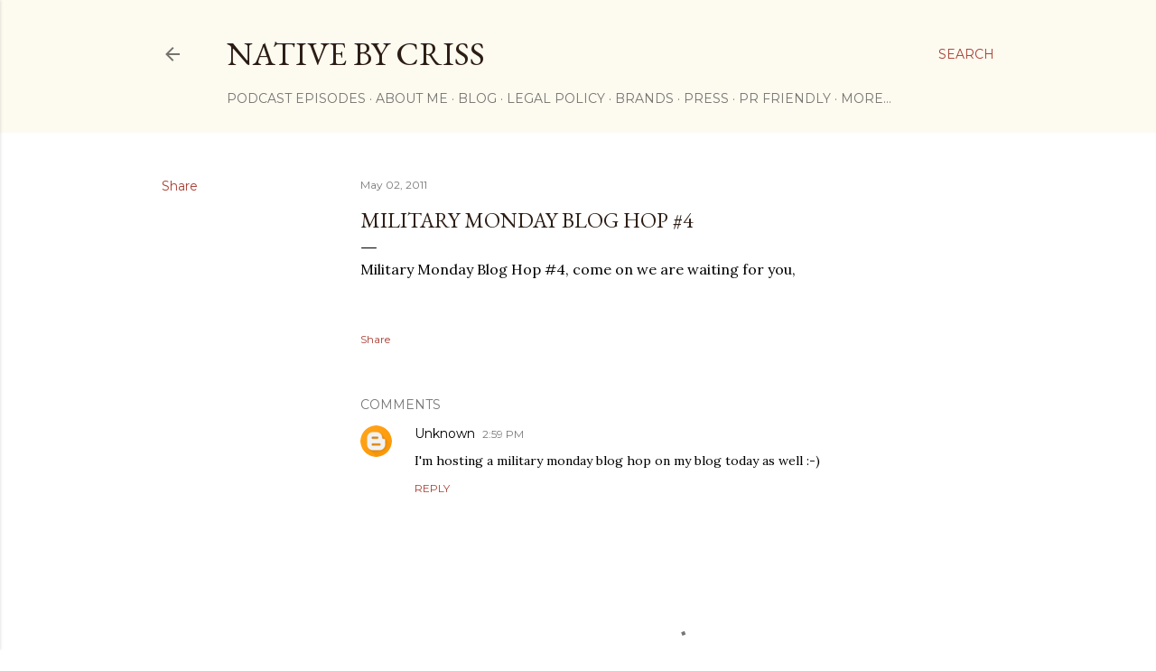

--- FILE ---
content_type: text/html; charset=UTF-8
request_url: http://www.nativebycriss.com/2011/05/military-monday-blog-hop-4.html
body_size: 37387
content:
<!DOCTYPE html>
<html dir='ltr' lang='en'>
<head>
<meta content='width=device-width, initial-scale=1' name='viewport'/>
<title>Military Monday Blog Hop #4</title>
<meta content='text/html; charset=UTF-8' http-equiv='Content-Type'/>
<!-- Chrome, Firefox OS and Opera -->
<meta content='#ffffff' name='theme-color'/>
<!-- Windows Phone -->
<meta content='#ffffff' name='msapplication-navbutton-color'/>
<meta content='blogger' name='generator'/>
<link href='http://www.nativebycriss.com/favicon.ico' rel='icon' type='image/x-icon'/>
<link href='http://www.nativebycriss.com/2011/05/military-monday-blog-hop-4.html' rel='canonical'/>
<link rel="alternate" type="application/atom+xml" title="Native by Criss - Atom" href="http://www.nativebycriss.com/feeds/posts/default" />
<link rel="alternate" type="application/rss+xml" title="Native by Criss - RSS" href="http://www.nativebycriss.com/feeds/posts/default?alt=rss" />
<link rel="service.post" type="application/atom+xml" title="Native by Criss - Atom" href="https://www.blogger.com/feeds/13396615/posts/default" />

<link rel="alternate" type="application/atom+xml" title="Native by Criss - Atom" href="http://www.nativebycriss.com/feeds/6991298631459687950/comments/default" />
<!--Can't find substitution for tag [blog.ieCssRetrofitLinks]-->
<meta content='http://www.nativebycriss.com/2011/05/military-monday-blog-hop-4.html' property='og:url'/>
<meta content='Military Monday Blog Hop #4' property='og:title'/>
<meta content='Military Monday Blog Hop #4, come on we are waiting for you,  ' property='og:description'/>
<style type='text/css'>@font-face{font-family:'EB Garamond';font-style:normal;font-weight:400;font-display:swap;src:url(//fonts.gstatic.com/s/ebgaramond/v32/SlGDmQSNjdsmc35JDF1K5E55YMjF_7DPuGi-6_RkCY9_WamXgHlIbvw.woff2)format('woff2');unicode-range:U+0460-052F,U+1C80-1C8A,U+20B4,U+2DE0-2DFF,U+A640-A69F,U+FE2E-FE2F;}@font-face{font-family:'EB Garamond';font-style:normal;font-weight:400;font-display:swap;src:url(//fonts.gstatic.com/s/ebgaramond/v32/SlGDmQSNjdsmc35JDF1K5E55YMjF_7DPuGi-6_RkAI9_WamXgHlIbvw.woff2)format('woff2');unicode-range:U+0301,U+0400-045F,U+0490-0491,U+04B0-04B1,U+2116;}@font-face{font-family:'EB Garamond';font-style:normal;font-weight:400;font-display:swap;src:url(//fonts.gstatic.com/s/ebgaramond/v32/SlGDmQSNjdsmc35JDF1K5E55YMjF_7DPuGi-6_RkCI9_WamXgHlIbvw.woff2)format('woff2');unicode-range:U+1F00-1FFF;}@font-face{font-family:'EB Garamond';font-style:normal;font-weight:400;font-display:swap;src:url(//fonts.gstatic.com/s/ebgaramond/v32/SlGDmQSNjdsmc35JDF1K5E55YMjF_7DPuGi-6_RkB49_WamXgHlIbvw.woff2)format('woff2');unicode-range:U+0370-0377,U+037A-037F,U+0384-038A,U+038C,U+038E-03A1,U+03A3-03FF;}@font-face{font-family:'EB Garamond';font-style:normal;font-weight:400;font-display:swap;src:url(//fonts.gstatic.com/s/ebgaramond/v32/SlGDmQSNjdsmc35JDF1K5E55YMjF_7DPuGi-6_RkC49_WamXgHlIbvw.woff2)format('woff2');unicode-range:U+0102-0103,U+0110-0111,U+0128-0129,U+0168-0169,U+01A0-01A1,U+01AF-01B0,U+0300-0301,U+0303-0304,U+0308-0309,U+0323,U+0329,U+1EA0-1EF9,U+20AB;}@font-face{font-family:'EB Garamond';font-style:normal;font-weight:400;font-display:swap;src:url(//fonts.gstatic.com/s/ebgaramond/v32/SlGDmQSNjdsmc35JDF1K5E55YMjF_7DPuGi-6_RkCo9_WamXgHlIbvw.woff2)format('woff2');unicode-range:U+0100-02BA,U+02BD-02C5,U+02C7-02CC,U+02CE-02D7,U+02DD-02FF,U+0304,U+0308,U+0329,U+1D00-1DBF,U+1E00-1E9F,U+1EF2-1EFF,U+2020,U+20A0-20AB,U+20AD-20C0,U+2113,U+2C60-2C7F,U+A720-A7FF;}@font-face{font-family:'EB Garamond';font-style:normal;font-weight:400;font-display:swap;src:url(//fonts.gstatic.com/s/ebgaramond/v32/SlGDmQSNjdsmc35JDF1K5E55YMjF_7DPuGi-6_RkBI9_WamXgHlI.woff2)format('woff2');unicode-range:U+0000-00FF,U+0131,U+0152-0153,U+02BB-02BC,U+02C6,U+02DA,U+02DC,U+0304,U+0308,U+0329,U+2000-206F,U+20AC,U+2122,U+2191,U+2193,U+2212,U+2215,U+FEFF,U+FFFD;}@font-face{font-family:'Lora';font-style:normal;font-weight:400;font-display:swap;src:url(//fonts.gstatic.com/s/lora/v37/0QI6MX1D_JOuGQbT0gvTJPa787weuxJMkq18ndeYxZ2JTg.woff2)format('woff2');unicode-range:U+0460-052F,U+1C80-1C8A,U+20B4,U+2DE0-2DFF,U+A640-A69F,U+FE2E-FE2F;}@font-face{font-family:'Lora';font-style:normal;font-weight:400;font-display:swap;src:url(//fonts.gstatic.com/s/lora/v37/0QI6MX1D_JOuGQbT0gvTJPa787weuxJFkq18ndeYxZ2JTg.woff2)format('woff2');unicode-range:U+0301,U+0400-045F,U+0490-0491,U+04B0-04B1,U+2116;}@font-face{font-family:'Lora';font-style:normal;font-weight:400;font-display:swap;src:url(//fonts.gstatic.com/s/lora/v37/0QI6MX1D_JOuGQbT0gvTJPa787weuxI9kq18ndeYxZ2JTg.woff2)format('woff2');unicode-range:U+0302-0303,U+0305,U+0307-0308,U+0310,U+0312,U+0315,U+031A,U+0326-0327,U+032C,U+032F-0330,U+0332-0333,U+0338,U+033A,U+0346,U+034D,U+0391-03A1,U+03A3-03A9,U+03B1-03C9,U+03D1,U+03D5-03D6,U+03F0-03F1,U+03F4-03F5,U+2016-2017,U+2034-2038,U+203C,U+2040,U+2043,U+2047,U+2050,U+2057,U+205F,U+2070-2071,U+2074-208E,U+2090-209C,U+20D0-20DC,U+20E1,U+20E5-20EF,U+2100-2112,U+2114-2115,U+2117-2121,U+2123-214F,U+2190,U+2192,U+2194-21AE,U+21B0-21E5,U+21F1-21F2,U+21F4-2211,U+2213-2214,U+2216-22FF,U+2308-230B,U+2310,U+2319,U+231C-2321,U+2336-237A,U+237C,U+2395,U+239B-23B7,U+23D0,U+23DC-23E1,U+2474-2475,U+25AF,U+25B3,U+25B7,U+25BD,U+25C1,U+25CA,U+25CC,U+25FB,U+266D-266F,U+27C0-27FF,U+2900-2AFF,U+2B0E-2B11,U+2B30-2B4C,U+2BFE,U+3030,U+FF5B,U+FF5D,U+1D400-1D7FF,U+1EE00-1EEFF;}@font-face{font-family:'Lora';font-style:normal;font-weight:400;font-display:swap;src:url(//fonts.gstatic.com/s/lora/v37/0QI6MX1D_JOuGQbT0gvTJPa787weuxIvkq18ndeYxZ2JTg.woff2)format('woff2');unicode-range:U+0001-000C,U+000E-001F,U+007F-009F,U+20DD-20E0,U+20E2-20E4,U+2150-218F,U+2190,U+2192,U+2194-2199,U+21AF,U+21E6-21F0,U+21F3,U+2218-2219,U+2299,U+22C4-22C6,U+2300-243F,U+2440-244A,U+2460-24FF,U+25A0-27BF,U+2800-28FF,U+2921-2922,U+2981,U+29BF,U+29EB,U+2B00-2BFF,U+4DC0-4DFF,U+FFF9-FFFB,U+10140-1018E,U+10190-1019C,U+101A0,U+101D0-101FD,U+102E0-102FB,U+10E60-10E7E,U+1D2C0-1D2D3,U+1D2E0-1D37F,U+1F000-1F0FF,U+1F100-1F1AD,U+1F1E6-1F1FF,U+1F30D-1F30F,U+1F315,U+1F31C,U+1F31E,U+1F320-1F32C,U+1F336,U+1F378,U+1F37D,U+1F382,U+1F393-1F39F,U+1F3A7-1F3A8,U+1F3AC-1F3AF,U+1F3C2,U+1F3C4-1F3C6,U+1F3CA-1F3CE,U+1F3D4-1F3E0,U+1F3ED,U+1F3F1-1F3F3,U+1F3F5-1F3F7,U+1F408,U+1F415,U+1F41F,U+1F426,U+1F43F,U+1F441-1F442,U+1F444,U+1F446-1F449,U+1F44C-1F44E,U+1F453,U+1F46A,U+1F47D,U+1F4A3,U+1F4B0,U+1F4B3,U+1F4B9,U+1F4BB,U+1F4BF,U+1F4C8-1F4CB,U+1F4D6,U+1F4DA,U+1F4DF,U+1F4E3-1F4E6,U+1F4EA-1F4ED,U+1F4F7,U+1F4F9-1F4FB,U+1F4FD-1F4FE,U+1F503,U+1F507-1F50B,U+1F50D,U+1F512-1F513,U+1F53E-1F54A,U+1F54F-1F5FA,U+1F610,U+1F650-1F67F,U+1F687,U+1F68D,U+1F691,U+1F694,U+1F698,U+1F6AD,U+1F6B2,U+1F6B9-1F6BA,U+1F6BC,U+1F6C6-1F6CF,U+1F6D3-1F6D7,U+1F6E0-1F6EA,U+1F6F0-1F6F3,U+1F6F7-1F6FC,U+1F700-1F7FF,U+1F800-1F80B,U+1F810-1F847,U+1F850-1F859,U+1F860-1F887,U+1F890-1F8AD,U+1F8B0-1F8BB,U+1F8C0-1F8C1,U+1F900-1F90B,U+1F93B,U+1F946,U+1F984,U+1F996,U+1F9E9,U+1FA00-1FA6F,U+1FA70-1FA7C,U+1FA80-1FA89,U+1FA8F-1FAC6,U+1FACE-1FADC,U+1FADF-1FAE9,U+1FAF0-1FAF8,U+1FB00-1FBFF;}@font-face{font-family:'Lora';font-style:normal;font-weight:400;font-display:swap;src:url(//fonts.gstatic.com/s/lora/v37/0QI6MX1D_JOuGQbT0gvTJPa787weuxJOkq18ndeYxZ2JTg.woff2)format('woff2');unicode-range:U+0102-0103,U+0110-0111,U+0128-0129,U+0168-0169,U+01A0-01A1,U+01AF-01B0,U+0300-0301,U+0303-0304,U+0308-0309,U+0323,U+0329,U+1EA0-1EF9,U+20AB;}@font-face{font-family:'Lora';font-style:normal;font-weight:400;font-display:swap;src:url(//fonts.gstatic.com/s/lora/v37/0QI6MX1D_JOuGQbT0gvTJPa787weuxJPkq18ndeYxZ2JTg.woff2)format('woff2');unicode-range:U+0100-02BA,U+02BD-02C5,U+02C7-02CC,U+02CE-02D7,U+02DD-02FF,U+0304,U+0308,U+0329,U+1D00-1DBF,U+1E00-1E9F,U+1EF2-1EFF,U+2020,U+20A0-20AB,U+20AD-20C0,U+2113,U+2C60-2C7F,U+A720-A7FF;}@font-face{font-family:'Lora';font-style:normal;font-weight:400;font-display:swap;src:url(//fonts.gstatic.com/s/lora/v37/0QI6MX1D_JOuGQbT0gvTJPa787weuxJBkq18ndeYxZ0.woff2)format('woff2');unicode-range:U+0000-00FF,U+0131,U+0152-0153,U+02BB-02BC,U+02C6,U+02DA,U+02DC,U+0304,U+0308,U+0329,U+2000-206F,U+20AC,U+2122,U+2191,U+2193,U+2212,U+2215,U+FEFF,U+FFFD;}@font-face{font-family:'Montserrat';font-style:normal;font-weight:400;font-display:swap;src:url(//fonts.gstatic.com/s/montserrat/v31/JTUSjIg1_i6t8kCHKm459WRhyyTh89ZNpQ.woff2)format('woff2');unicode-range:U+0460-052F,U+1C80-1C8A,U+20B4,U+2DE0-2DFF,U+A640-A69F,U+FE2E-FE2F;}@font-face{font-family:'Montserrat';font-style:normal;font-weight:400;font-display:swap;src:url(//fonts.gstatic.com/s/montserrat/v31/JTUSjIg1_i6t8kCHKm459W1hyyTh89ZNpQ.woff2)format('woff2');unicode-range:U+0301,U+0400-045F,U+0490-0491,U+04B0-04B1,U+2116;}@font-face{font-family:'Montserrat';font-style:normal;font-weight:400;font-display:swap;src:url(//fonts.gstatic.com/s/montserrat/v31/JTUSjIg1_i6t8kCHKm459WZhyyTh89ZNpQ.woff2)format('woff2');unicode-range:U+0102-0103,U+0110-0111,U+0128-0129,U+0168-0169,U+01A0-01A1,U+01AF-01B0,U+0300-0301,U+0303-0304,U+0308-0309,U+0323,U+0329,U+1EA0-1EF9,U+20AB;}@font-face{font-family:'Montserrat';font-style:normal;font-weight:400;font-display:swap;src:url(//fonts.gstatic.com/s/montserrat/v31/JTUSjIg1_i6t8kCHKm459WdhyyTh89ZNpQ.woff2)format('woff2');unicode-range:U+0100-02BA,U+02BD-02C5,U+02C7-02CC,U+02CE-02D7,U+02DD-02FF,U+0304,U+0308,U+0329,U+1D00-1DBF,U+1E00-1E9F,U+1EF2-1EFF,U+2020,U+20A0-20AB,U+20AD-20C0,U+2113,U+2C60-2C7F,U+A720-A7FF;}@font-face{font-family:'Montserrat';font-style:normal;font-weight:400;font-display:swap;src:url(//fonts.gstatic.com/s/montserrat/v31/JTUSjIg1_i6t8kCHKm459WlhyyTh89Y.woff2)format('woff2');unicode-range:U+0000-00FF,U+0131,U+0152-0153,U+02BB-02BC,U+02C6,U+02DA,U+02DC,U+0304,U+0308,U+0329,U+2000-206F,U+20AC,U+2122,U+2191,U+2193,U+2212,U+2215,U+FEFF,U+FFFD;}@font-face{font-family:'Montserrat';font-style:normal;font-weight:700;font-display:swap;src:url(//fonts.gstatic.com/s/montserrat/v31/JTUSjIg1_i6t8kCHKm459WRhyyTh89ZNpQ.woff2)format('woff2');unicode-range:U+0460-052F,U+1C80-1C8A,U+20B4,U+2DE0-2DFF,U+A640-A69F,U+FE2E-FE2F;}@font-face{font-family:'Montserrat';font-style:normal;font-weight:700;font-display:swap;src:url(//fonts.gstatic.com/s/montserrat/v31/JTUSjIg1_i6t8kCHKm459W1hyyTh89ZNpQ.woff2)format('woff2');unicode-range:U+0301,U+0400-045F,U+0490-0491,U+04B0-04B1,U+2116;}@font-face{font-family:'Montserrat';font-style:normal;font-weight:700;font-display:swap;src:url(//fonts.gstatic.com/s/montserrat/v31/JTUSjIg1_i6t8kCHKm459WZhyyTh89ZNpQ.woff2)format('woff2');unicode-range:U+0102-0103,U+0110-0111,U+0128-0129,U+0168-0169,U+01A0-01A1,U+01AF-01B0,U+0300-0301,U+0303-0304,U+0308-0309,U+0323,U+0329,U+1EA0-1EF9,U+20AB;}@font-face{font-family:'Montserrat';font-style:normal;font-weight:700;font-display:swap;src:url(//fonts.gstatic.com/s/montserrat/v31/JTUSjIg1_i6t8kCHKm459WdhyyTh89ZNpQ.woff2)format('woff2');unicode-range:U+0100-02BA,U+02BD-02C5,U+02C7-02CC,U+02CE-02D7,U+02DD-02FF,U+0304,U+0308,U+0329,U+1D00-1DBF,U+1E00-1E9F,U+1EF2-1EFF,U+2020,U+20A0-20AB,U+20AD-20C0,U+2113,U+2C60-2C7F,U+A720-A7FF;}@font-face{font-family:'Montserrat';font-style:normal;font-weight:700;font-display:swap;src:url(//fonts.gstatic.com/s/montserrat/v31/JTUSjIg1_i6t8kCHKm459WlhyyTh89Y.woff2)format('woff2');unicode-range:U+0000-00FF,U+0131,U+0152-0153,U+02BB-02BC,U+02C6,U+02DA,U+02DC,U+0304,U+0308,U+0329,U+2000-206F,U+20AC,U+2122,U+2191,U+2193,U+2212,U+2215,U+FEFF,U+FFFD;}</style>
<style id='page-skin-1' type='text/css'><!--
/*! normalize.css v3.0.1 | MIT License | git.io/normalize */html{font-family:sans-serif;-ms-text-size-adjust:100%;-webkit-text-size-adjust:100%}body{margin:0}article,aside,details,figcaption,figure,footer,header,hgroup,main,nav,section,summary{display:block}audio,canvas,progress,video{display:inline-block;vertical-align:baseline}audio:not([controls]){display:none;height:0}[hidden],template{display:none}a{background:transparent}a:active,a:hover{outline:0}abbr[title]{border-bottom:1px dotted}b,strong{font-weight:bold}dfn{font-style:italic}h1{font-size:2em;margin:.67em 0}mark{background:#ff0;color:#000}small{font-size:80%}sub,sup{font-size:75%;line-height:0;position:relative;vertical-align:baseline}sup{top:-0.5em}sub{bottom:-0.25em}img{border:0}svg:not(:root){overflow:hidden}figure{margin:1em 40px}hr{-moz-box-sizing:content-box;box-sizing:content-box;height:0}pre{overflow:auto}code,kbd,pre,samp{font-family:monospace,monospace;font-size:1em}button,input,optgroup,select,textarea{color:inherit;font:inherit;margin:0}button{overflow:visible}button,select{text-transform:none}button,html input[type="button"],input[type="reset"],input[type="submit"]{-webkit-appearance:button;cursor:pointer}button[disabled],html input[disabled]{cursor:default}button::-moz-focus-inner,input::-moz-focus-inner{border:0;padding:0}input{line-height:normal}input[type="checkbox"],input[type="radio"]{box-sizing:border-box;padding:0}input[type="number"]::-webkit-inner-spin-button,input[type="number"]::-webkit-outer-spin-button{height:auto}input[type="search"]{-webkit-appearance:textfield;-moz-box-sizing:content-box;-webkit-box-sizing:content-box;box-sizing:content-box}input[type="search"]::-webkit-search-cancel-button,input[type="search"]::-webkit-search-decoration{-webkit-appearance:none}fieldset{border:1px solid #c0c0c0;margin:0 2px;padding:.35em .625em .75em}legend{border:0;padding:0}textarea{overflow:auto}optgroup{font-weight:bold}table{border-collapse:collapse;border-spacing:0}td,th{padding:0}
/*!************************************************
* Blogger Template Style
* Name: Soho
**************************************************/
body{
overflow-wrap:break-word;
word-break:break-word;
word-wrap:break-word
}
.hidden{
display:none
}
.invisible{
visibility:hidden
}
.container::after,.float-container::after{
clear:both;
content:"";
display:table
}
.clearboth{
clear:both
}
#comments .comment .comment-actions,.subscribe-popup .FollowByEmail .follow-by-email-submit{
background:0 0;
border:0;
box-shadow:none;
color:#a93e33;
cursor:pointer;
font-size:14px;
font-weight:700;
outline:0;
text-decoration:none;
text-transform:uppercase;
width:auto
}
.dim-overlay{
background-color:rgba(0,0,0,.54);
height:100vh;
left:0;
position:fixed;
top:0;
width:100%
}
#sharing-dim-overlay{
background-color:transparent
}
input::-ms-clear{
display:none
}
.blogger-logo,.svg-icon-24.blogger-logo{
fill:#ff9800;
opacity:1
}
.loading-spinner-large{
-webkit-animation:mspin-rotate 1.568s infinite linear;
animation:mspin-rotate 1.568s infinite linear;
height:48px;
overflow:hidden;
position:absolute;
width:48px;
z-index:200
}
.loading-spinner-large>div{
-webkit-animation:mspin-revrot 5332ms infinite steps(4);
animation:mspin-revrot 5332ms infinite steps(4)
}
.loading-spinner-large>div>div{
-webkit-animation:mspin-singlecolor-large-film 1333ms infinite steps(81);
animation:mspin-singlecolor-large-film 1333ms infinite steps(81);
background-size:100%;
height:48px;
width:3888px
}
.mspin-black-large>div>div,.mspin-grey_54-large>div>div{
background-image:url(https://www.blogblog.com/indie/mspin_black_large.svg)
}
.mspin-white-large>div>div{
background-image:url(https://www.blogblog.com/indie/mspin_white_large.svg)
}
.mspin-grey_54-large{
opacity:.54
}
@-webkit-keyframes mspin-singlecolor-large-film{
from{
-webkit-transform:translateX(0);
transform:translateX(0)
}
to{
-webkit-transform:translateX(-3888px);
transform:translateX(-3888px)
}
}
@keyframes mspin-singlecolor-large-film{
from{
-webkit-transform:translateX(0);
transform:translateX(0)
}
to{
-webkit-transform:translateX(-3888px);
transform:translateX(-3888px)
}
}
@-webkit-keyframes mspin-rotate{
from{
-webkit-transform:rotate(0);
transform:rotate(0)
}
to{
-webkit-transform:rotate(360deg);
transform:rotate(360deg)
}
}
@keyframes mspin-rotate{
from{
-webkit-transform:rotate(0);
transform:rotate(0)
}
to{
-webkit-transform:rotate(360deg);
transform:rotate(360deg)
}
}
@-webkit-keyframes mspin-revrot{
from{
-webkit-transform:rotate(0);
transform:rotate(0)
}
to{
-webkit-transform:rotate(-360deg);
transform:rotate(-360deg)
}
}
@keyframes mspin-revrot{
from{
-webkit-transform:rotate(0);
transform:rotate(0)
}
to{
-webkit-transform:rotate(-360deg);
transform:rotate(-360deg)
}
}
.skip-navigation{
background-color:#fff;
box-sizing:border-box;
color:#000;
display:block;
height:0;
left:0;
line-height:50px;
overflow:hidden;
padding-top:0;
position:fixed;
text-align:center;
top:0;
-webkit-transition:box-shadow .3s,height .3s,padding-top .3s;
transition:box-shadow .3s,height .3s,padding-top .3s;
width:100%;
z-index:900
}
.skip-navigation:focus{
box-shadow:0 4px 5px 0 rgba(0,0,0,.14),0 1px 10px 0 rgba(0,0,0,.12),0 2px 4px -1px rgba(0,0,0,.2);
height:50px
}
#main{
outline:0
}
.main-heading{
position:absolute;
clip:rect(1px,1px,1px,1px);
padding:0;
border:0;
height:1px;
width:1px;
overflow:hidden
}
.Attribution{
margin-top:1em;
text-align:center
}
.Attribution .blogger img,.Attribution .blogger svg{
vertical-align:bottom
}
.Attribution .blogger img{
margin-right:.5em
}
.Attribution div{
line-height:24px;
margin-top:.5em
}
.Attribution .copyright,.Attribution .image-attribution{
font-size:.7em;
margin-top:1.5em
}
.BLOG_mobile_video_class{
display:none
}
.bg-photo{
background-attachment:scroll!important
}
body .CSS_LIGHTBOX{
z-index:900
}
.extendable .show-less,.extendable .show-more{
border-color:#a93e33;
color:#a93e33;
margin-top:8px
}
.extendable .show-less.hidden,.extendable .show-more.hidden{
display:none
}
.inline-ad{
display:none;
max-width:100%;
overflow:hidden
}
.adsbygoogle{
display:block
}
#cookieChoiceInfo{
bottom:0;
top:auto
}
iframe.b-hbp-video{
border:0
}
.post-body img{
max-width:100%
}
.post-body iframe{
max-width:100%
}
.post-body a[imageanchor="1"]{
display:inline-block
}
.byline{
margin-right:1em
}
.byline:last-child{
margin-right:0
}
.link-copied-dialog{
max-width:520px;
outline:0
}
.link-copied-dialog .modal-dialog-buttons{
margin-top:8px
}
.link-copied-dialog .goog-buttonset-default{
background:0 0;
border:0
}
.link-copied-dialog .goog-buttonset-default:focus{
outline:0
}
.paging-control-container{
margin-bottom:16px
}
.paging-control-container .paging-control{
display:inline-block
}
.paging-control-container .comment-range-text::after,.paging-control-container .paging-control{
color:#a93e33
}
.paging-control-container .comment-range-text,.paging-control-container .paging-control{
margin-right:8px
}
.paging-control-container .comment-range-text::after,.paging-control-container .paging-control::after{
content:"\b7";
cursor:default;
padding-left:8px;
pointer-events:none
}
.paging-control-container .comment-range-text:last-child::after,.paging-control-container .paging-control:last-child::after{
content:none
}
.byline.reactions iframe{
height:20px
}
.b-notification{
color:#000;
background-color:#fff;
border-bottom:solid 1px #000;
box-sizing:border-box;
padding:16px 32px;
text-align:center
}
.b-notification.visible{
-webkit-transition:margin-top .3s cubic-bezier(.4,0,.2,1);
transition:margin-top .3s cubic-bezier(.4,0,.2,1)
}
.b-notification.invisible{
position:absolute
}
.b-notification-close{
position:absolute;
right:8px;
top:8px
}
.no-posts-message{
line-height:40px;
text-align:center
}
@media screen and (max-width:1162px){
body.item-view .post-body a[imageanchor="1"][style*="float: left;"],body.item-view .post-body a[imageanchor="1"][style*="float: right;"]{
float:none!important;
clear:none!important
}
body.item-view .post-body a[imageanchor="1"] img{
display:block;
height:auto;
margin:0 auto
}
body.item-view .post-body>.separator:first-child>a[imageanchor="1"]:first-child{
margin-top:20px
}
.post-body a[imageanchor]{
display:block
}
body.item-view .post-body a[imageanchor="1"]{
margin-left:0!important;
margin-right:0!important
}
body.item-view .post-body a[imageanchor="1"]+a[imageanchor="1"]{
margin-top:16px
}
}
.item-control{
display:none
}
#comments{
border-top:1px dashed rgba(0,0,0,.54);
margin-top:20px;
padding:20px
}
#comments .comment-thread ol{
margin:0;
padding-left:0;
padding-left:0
}
#comments .comment .comment-replybox-single,#comments .comment-thread .comment-replies{
margin-left:60px
}
#comments .comment-thread .thread-count{
display:none
}
#comments .comment{
list-style-type:none;
padding:0 0 30px;
position:relative
}
#comments .comment .comment{
padding-bottom:8px
}
.comment .avatar-image-container{
position:absolute
}
.comment .avatar-image-container img{
border-radius:50%
}
.avatar-image-container svg,.comment .avatar-image-container .avatar-icon{
border-radius:50%;
border:solid 1px #000000;
box-sizing:border-box;
fill:#000000;
height:35px;
margin:0;
padding:7px;
width:35px
}
.comment .comment-block{
margin-top:10px;
margin-left:60px;
padding-bottom:0
}
#comments .comment-author-header-wrapper{
margin-left:40px
}
#comments .comment .thread-expanded .comment-block{
padding-bottom:20px
}
#comments .comment .comment-header .user,#comments .comment .comment-header .user a{
color:#000000;
font-style:normal;
font-weight:700
}
#comments .comment .comment-actions{
bottom:0;
margin-bottom:15px;
position:absolute
}
#comments .comment .comment-actions>*{
margin-right:8px
}
#comments .comment .comment-header .datetime{
bottom:0;
color:rgba(0, 0, 0, 0.54);
display:inline-block;
font-size:13px;
font-style:italic;
margin-left:8px
}
#comments .comment .comment-footer .comment-timestamp a,#comments .comment .comment-header .datetime a{
color:rgba(0, 0, 0, 0.54)
}
#comments .comment .comment-content,.comment .comment-body{
margin-top:12px;
word-break:break-word
}
.comment-body{
margin-bottom:12px
}
#comments.embed[data-num-comments="0"]{
border:0;
margin-top:0;
padding-top:0
}
#comments.embed[data-num-comments="0"] #comment-post-message,#comments.embed[data-num-comments="0"] div.comment-form>p,#comments.embed[data-num-comments="0"] p.comment-footer{
display:none
}
#comment-editor-src{
display:none
}
.comments .comments-content .loadmore.loaded{
max-height:0;
opacity:0;
overflow:hidden
}
.extendable .remaining-items{
height:0;
overflow:hidden;
-webkit-transition:height .3s cubic-bezier(.4,0,.2,1);
transition:height .3s cubic-bezier(.4,0,.2,1)
}
.extendable .remaining-items.expanded{
height:auto
}
.svg-icon-24,.svg-icon-24-button{
cursor:pointer;
height:24px;
width:24px;
min-width:24px
}
.touch-icon{
margin:-12px;
padding:12px
}
.touch-icon:active,.touch-icon:focus{
background-color:rgba(153,153,153,.4);
border-radius:50%
}
svg:not(:root).touch-icon{
overflow:visible
}
html[dir=rtl] .rtl-reversible-icon{
-webkit-transform:scaleX(-1);
-ms-transform:scaleX(-1);
transform:scaleX(-1)
}
.svg-icon-24-button,.touch-icon-button{
background:0 0;
border:0;
margin:0;
outline:0;
padding:0
}
.touch-icon-button .touch-icon:active,.touch-icon-button .touch-icon:focus{
background-color:transparent
}
.touch-icon-button:active .touch-icon,.touch-icon-button:focus .touch-icon{
background-color:rgba(153,153,153,.4);
border-radius:50%
}
.Profile .default-avatar-wrapper .avatar-icon{
border-radius:50%;
border:solid 1px #000000;
box-sizing:border-box;
fill:#000000;
margin:0
}
.Profile .individual .default-avatar-wrapper .avatar-icon{
padding:25px
}
.Profile .individual .avatar-icon,.Profile .individual .profile-img{
height:120px;
width:120px
}
.Profile .team .default-avatar-wrapper .avatar-icon{
padding:8px
}
.Profile .team .avatar-icon,.Profile .team .default-avatar-wrapper,.Profile .team .profile-img{
height:40px;
width:40px
}
.snippet-container{
margin:0;
position:relative;
overflow:hidden
}
.snippet-fade{
bottom:0;
box-sizing:border-box;
position:absolute;
width:96px
}
.snippet-fade{
right:0
}
.snippet-fade:after{
content:"\2026"
}
.snippet-fade:after{
float:right
}
.centered-top-container.sticky{
left:0;
position:fixed;
right:0;
top:0;
width:auto;
z-index:50;
-webkit-transition-property:opacity,-webkit-transform;
transition-property:opacity,-webkit-transform;
transition-property:transform,opacity;
transition-property:transform,opacity,-webkit-transform;
-webkit-transition-duration:.2s;
transition-duration:.2s;
-webkit-transition-timing-function:cubic-bezier(.4,0,.2,1);
transition-timing-function:cubic-bezier(.4,0,.2,1)
}
.centered-top-placeholder{
display:none
}
.collapsed-header .centered-top-placeholder{
display:block
}
.centered-top-container .Header .replaced h1,.centered-top-placeholder .Header .replaced h1{
display:none
}
.centered-top-container.sticky .Header .replaced h1{
display:block
}
.centered-top-container.sticky .Header .header-widget{
background:0 0
}
.centered-top-container.sticky .Header .header-image-wrapper{
display:none
}
.centered-top-container img,.centered-top-placeholder img{
max-width:100%
}
.collapsible{
-webkit-transition:height .3s cubic-bezier(.4,0,.2,1);
transition:height .3s cubic-bezier(.4,0,.2,1)
}
.collapsible,.collapsible>summary{
display:block;
overflow:hidden
}
.collapsible>:not(summary){
display:none
}
.collapsible[open]>:not(summary){
display:block
}
.collapsible:focus,.collapsible>summary:focus{
outline:0
}
.collapsible>summary{
cursor:pointer;
display:block;
padding:0
}
.collapsible:focus>summary,.collapsible>summary:focus{
background-color:transparent
}
.collapsible>summary::-webkit-details-marker{
display:none
}
.collapsible-title{
-webkit-box-align:center;
-webkit-align-items:center;
-ms-flex-align:center;
align-items:center;
display:-webkit-box;
display:-webkit-flex;
display:-ms-flexbox;
display:flex
}
.collapsible-title .title{
-webkit-box-flex:1;
-webkit-flex:1 1 auto;
-ms-flex:1 1 auto;
flex:1 1 auto;
-webkit-box-ordinal-group:1;
-webkit-order:0;
-ms-flex-order:0;
order:0;
overflow:hidden;
text-overflow:ellipsis;
white-space:nowrap
}
.collapsible-title .chevron-down,.collapsible[open] .collapsible-title .chevron-up{
display:block
}
.collapsible-title .chevron-up,.collapsible[open] .collapsible-title .chevron-down{
display:none
}
.flat-button{
cursor:pointer;
display:inline-block;
font-weight:700;
text-transform:uppercase;
border-radius:2px;
padding:8px;
margin:-8px
}
.flat-icon-button{
background:0 0;
border:0;
margin:0;
outline:0;
padding:0;
margin:-12px;
padding:12px;
cursor:pointer;
box-sizing:content-box;
display:inline-block;
line-height:0
}
.flat-icon-button,.flat-icon-button .splash-wrapper{
border-radius:50%
}
.flat-icon-button .splash.animate{
-webkit-animation-duration:.3s;
animation-duration:.3s
}
.overflowable-container{
max-height:28px;
overflow:hidden;
position:relative
}
.overflow-button{
cursor:pointer
}
#overflowable-dim-overlay{
background:0 0
}
.overflow-popup{
box-shadow:0 2px 2px 0 rgba(0,0,0,.14),0 3px 1px -2px rgba(0,0,0,.2),0 1px 5px 0 rgba(0,0,0,.12);
background-color:#fdfaf0;
left:0;
max-width:calc(100% - 32px);
position:absolute;
top:0;
visibility:hidden;
z-index:101
}
.overflow-popup ul{
list-style:none
}
.overflow-popup .tabs li,.overflow-popup li{
display:block;
height:auto
}
.overflow-popup .tabs li{
padding-left:0;
padding-right:0
}
.overflow-button.hidden,.overflow-popup .tabs li.hidden,.overflow-popup li.hidden{
display:none
}
.search{
display:-webkit-box;
display:-webkit-flex;
display:-ms-flexbox;
display:flex;
line-height:24px;
width:24px
}
.search.focused{
width:100%
}
.search.focused .section{
width:100%
}
.search form{
z-index:101
}
.search h3{
display:none
}
.search form{
display:-webkit-box;
display:-webkit-flex;
display:-ms-flexbox;
display:flex;
-webkit-box-flex:1;
-webkit-flex:1 0 0;
-ms-flex:1 0 0px;
flex:1 0 0;
border-bottom:solid 1px transparent;
padding-bottom:8px
}
.search form>*{
display:none
}
.search.focused form>*{
display:block
}
.search .search-input label{
display:none
}
.centered-top-placeholder.cloned .search form{
z-index:30
}
.search.focused form{
border-color:rgba(0, 0, 0, 0.54);
position:relative;
width:auto
}
.collapsed-header .centered-top-container .search.focused form{
border-bottom-color:transparent
}
.search-expand{
-webkit-box-flex:0;
-webkit-flex:0 0 auto;
-ms-flex:0 0 auto;
flex:0 0 auto
}
.search-expand-text{
display:none
}
.search-close{
display:inline;
vertical-align:middle
}
.search-input{
-webkit-box-flex:1;
-webkit-flex:1 0 1px;
-ms-flex:1 0 1px;
flex:1 0 1px
}
.search-input input{
background:0 0;
border:0;
box-sizing:border-box;
color:rgba(0, 0, 0, 0.54);
display:inline-block;
outline:0;
width:calc(100% - 48px)
}
.search-input input.no-cursor{
color:transparent;
text-shadow:0 0 0 rgba(0, 0, 0, 0.54)
}
.collapsed-header .centered-top-container .search-action,.collapsed-header .centered-top-container .search-input input{
color:rgba(0, 0, 0, 0.54)
}
.collapsed-header .centered-top-container .search-input input.no-cursor{
color:transparent;
text-shadow:0 0 0 rgba(0, 0, 0, 0.54)
}
.collapsed-header .centered-top-container .search-input input.no-cursor:focus,.search-input input.no-cursor:focus{
outline:0
}
.search-focused>*{
visibility:hidden
}
.search-focused .search,.search-focused .search-icon{
visibility:visible
}
.search.focused .search-action{
display:block
}
.search.focused .search-action:disabled{
opacity:.3
}
.widget.Sharing .sharing-button{
display:none
}
.widget.Sharing .sharing-buttons li{
padding:0
}
.widget.Sharing .sharing-buttons li span{
display:none
}
.post-share-buttons{
position:relative
}
.centered-bottom .share-buttons .svg-icon-24,.share-buttons .svg-icon-24{
fill:#000000
}
.sharing-open.touch-icon-button:active .touch-icon,.sharing-open.touch-icon-button:focus .touch-icon{
background-color:transparent
}
.share-buttons{
background-color:#ffffff;
border-radius:2px;
box-shadow:0 2px 2px 0 rgba(0,0,0,.14),0 3px 1px -2px rgba(0,0,0,.2),0 1px 5px 0 rgba(0,0,0,.12);
color:#000000;
list-style:none;
margin:0;
padding:8px 0;
position:absolute;
top:-11px;
min-width:200px;
z-index:101
}
.share-buttons.hidden{
display:none
}
.sharing-button{
background:0 0;
border:0;
margin:0;
outline:0;
padding:0;
cursor:pointer
}
.share-buttons li{
margin:0;
height:48px
}
.share-buttons li:last-child{
margin-bottom:0
}
.share-buttons li .sharing-platform-button{
box-sizing:border-box;
cursor:pointer;
display:block;
height:100%;
margin-bottom:0;
padding:0 16px;
position:relative;
width:100%
}
.share-buttons li .sharing-platform-button:focus,.share-buttons li .sharing-platform-button:hover{
background-color:rgba(128,128,128,.1);
outline:0
}
.share-buttons li svg[class*=" sharing-"],.share-buttons li svg[class^=sharing-]{
position:absolute;
top:10px
}
.share-buttons li span.sharing-platform-button{
position:relative;
top:0
}
.share-buttons li .platform-sharing-text{
display:block;
font-size:16px;
line-height:48px;
white-space:nowrap
}
.share-buttons li .platform-sharing-text{
margin-left:56px
}
.sidebar-container{
background-color:#f7f7f7;
max-width:284px;
overflow-y:auto;
-webkit-transition-property:-webkit-transform;
transition-property:-webkit-transform;
transition-property:transform;
transition-property:transform,-webkit-transform;
-webkit-transition-duration:.3s;
transition-duration:.3s;
-webkit-transition-timing-function:cubic-bezier(0,0,.2,1);
transition-timing-function:cubic-bezier(0,0,.2,1);
width:284px;
z-index:101;
-webkit-overflow-scrolling:touch
}
.sidebar-container .navigation{
line-height:0;
padding:16px
}
.sidebar-container .sidebar-back{
cursor:pointer
}
.sidebar-container .widget{
background:0 0;
margin:0 16px;
padding:16px 0
}
.sidebar-container .widget .title{
color:rgba(0, 0, 0, 0.54);
margin:0
}
.sidebar-container .widget ul{
list-style:none;
margin:0;
padding:0
}
.sidebar-container .widget ul ul{
margin-left:1em
}
.sidebar-container .widget li{
font-size:16px;
line-height:normal
}
.sidebar-container .widget+.widget{
border-top:1px dashed rgba(0, 0, 0, 0.54)
}
.BlogArchive li{
margin:16px 0
}
.BlogArchive li:last-child{
margin-bottom:0
}
.Label li a{
display:inline-block
}
.BlogArchive .post-count,.Label .label-count{
float:right;
margin-left:.25em
}
.BlogArchive .post-count::before,.Label .label-count::before{
content:"("
}
.BlogArchive .post-count::after,.Label .label-count::after{
content:")"
}
.widget.Translate .skiptranslate>div{
display:block!important
}
.widget.Profile .profile-link{
display:-webkit-box;
display:-webkit-flex;
display:-ms-flexbox;
display:flex
}
.widget.Profile .team-member .default-avatar-wrapper,.widget.Profile .team-member .profile-img{
-webkit-box-flex:0;
-webkit-flex:0 0 auto;
-ms-flex:0 0 auto;
flex:0 0 auto;
margin-right:1em
}
.widget.Profile .individual .profile-link{
-webkit-box-orient:vertical;
-webkit-box-direction:normal;
-webkit-flex-direction:column;
-ms-flex-direction:column;
flex-direction:column
}
.widget.Profile .team .profile-link .profile-name{
-webkit-align-self:center;
-ms-flex-item-align:center;
align-self:center;
display:block;
-webkit-box-flex:1;
-webkit-flex:1 1 auto;
-ms-flex:1 1 auto;
flex:1 1 auto
}
.dim-overlay{
background-color:rgba(0,0,0,.54);
z-index:100
}
body.sidebar-visible{
overflow-y:hidden
}
@media screen and (max-width:1439px){
.sidebar-container{
bottom:0;
position:fixed;
top:0;
left:0;
right:auto
}
.sidebar-container.sidebar-invisible{
-webkit-transition-timing-function:cubic-bezier(.4,0,.6,1);
transition-timing-function:cubic-bezier(.4,0,.6,1)
}
html[dir=ltr] .sidebar-container.sidebar-invisible{
-webkit-transform:translateX(-284px);
-ms-transform:translateX(-284px);
transform:translateX(-284px)
}
html[dir=rtl] .sidebar-container.sidebar-invisible{
-webkit-transform:translateX(284px);
-ms-transform:translateX(284px);
transform:translateX(284px)
}
}
@media screen and (min-width:1440px){
.sidebar-container{
position:absolute;
top:0;
left:0;
right:auto
}
.sidebar-container .navigation{
display:none
}
}
.dialog{
box-shadow:0 2px 2px 0 rgba(0,0,0,.14),0 3px 1px -2px rgba(0,0,0,.2),0 1px 5px 0 rgba(0,0,0,.12);
background:#ffffff;
box-sizing:border-box;
color:#000000;
padding:30px;
position:fixed;
text-align:center;
width:calc(100% - 24px);
z-index:101
}
.dialog input[type=email],.dialog input[type=text]{
background-color:transparent;
border:0;
border-bottom:solid 1px rgba(0,0,0,.12);
color:#000000;
display:block;
font-family:EB Garamond, serif;
font-size:16px;
line-height:24px;
margin:auto;
padding-bottom:7px;
outline:0;
text-align:center;
width:100%
}
.dialog input[type=email]::-webkit-input-placeholder,.dialog input[type=text]::-webkit-input-placeholder{
color:#000000
}
.dialog input[type=email]::-moz-placeholder,.dialog input[type=text]::-moz-placeholder{
color:#000000
}
.dialog input[type=email]:-ms-input-placeholder,.dialog input[type=text]:-ms-input-placeholder{
color:#000000
}
.dialog input[type=email]::-ms-input-placeholder,.dialog input[type=text]::-ms-input-placeholder{
color:#000000
}
.dialog input[type=email]::placeholder,.dialog input[type=text]::placeholder{
color:#000000
}
.dialog input[type=email]:focus,.dialog input[type=text]:focus{
border-bottom:solid 2px #a93e33;
padding-bottom:6px
}
.dialog input.no-cursor{
color:transparent;
text-shadow:0 0 0 #000000
}
.dialog input.no-cursor:focus{
outline:0
}
.dialog input.no-cursor:focus{
outline:0
}
.dialog input[type=submit]{
font-family:EB Garamond, serif
}
.dialog .goog-buttonset-default{
color:#a93e33
}
.subscribe-popup{
max-width:364px
}
.subscribe-popup h3{
color:#2c1d14;
font-size:1.8em;
margin-top:0
}
.subscribe-popup .FollowByEmail h3{
display:none
}
.subscribe-popup .FollowByEmail .follow-by-email-submit{
color:#a93e33;
display:inline-block;
margin:0 auto;
margin-top:24px;
width:auto;
white-space:normal
}
.subscribe-popup .FollowByEmail .follow-by-email-submit:disabled{
cursor:default;
opacity:.3
}
@media (max-width:800px){
.blog-name div.widget.Subscribe{
margin-bottom:16px
}
body.item-view .blog-name div.widget.Subscribe{
margin:8px auto 16px auto;
width:100%
}
}
body#layout .bg-photo,body#layout .bg-photo-overlay{
display:none
}
body#layout .page_body{
padding:0;
position:relative;
top:0
}
body#layout .page{
display:inline-block;
left:inherit;
position:relative;
vertical-align:top;
width:540px
}
body#layout .centered{
max-width:954px
}
body#layout .navigation{
display:none
}
body#layout .sidebar-container{
display:inline-block;
width:40%
}
body#layout .hamburger-menu,body#layout .search{
display:none
}
body{
background-color:#ffffff;
color:#000000;
font:normal 400 20px EB Garamond, serif;
height:100%;
margin:0;
min-height:100vh
}
h1,h2,h3,h4,h5,h6{
font-weight:400
}
a{
color:#a93e33;
text-decoration:none
}
.dim-overlay{
z-index:100
}
body.sidebar-visible .page_body{
overflow-y:scroll
}
.widget .title{
color:rgba(0, 0, 0, 0.54);
font:normal 400 12px Montserrat, sans-serif
}
.extendable .show-less,.extendable .show-more{
color:#a93e33;
font:normal 400 12px Montserrat, sans-serif;
margin:12px -8px 0 -8px;
text-transform:uppercase
}
.footer .widget,.main .widget{
margin:50px 0
}
.main .widget .title{
text-transform:uppercase
}
.inline-ad{
display:block;
margin-top:50px
}
.adsbygoogle{
text-align:center
}
.page_body{
display:-webkit-box;
display:-webkit-flex;
display:-ms-flexbox;
display:flex;
-webkit-box-orient:vertical;
-webkit-box-direction:normal;
-webkit-flex-direction:column;
-ms-flex-direction:column;
flex-direction:column;
min-height:100vh;
position:relative;
z-index:20
}
.page_body>*{
-webkit-box-flex:0;
-webkit-flex:0 0 auto;
-ms-flex:0 0 auto;
flex:0 0 auto
}
.page_body>#footer{
margin-top:auto
}
.centered-bottom,.centered-top{
margin:0 32px;
max-width:100%
}
.centered-top{
padding-bottom:12px;
padding-top:12px
}
.sticky .centered-top{
padding-bottom:0;
padding-top:0
}
.centered-top-container,.centered-top-placeholder{
background:#fdfaf0
}
.centered-top{
display:-webkit-box;
display:-webkit-flex;
display:-ms-flexbox;
display:flex;
-webkit-flex-wrap:wrap;
-ms-flex-wrap:wrap;
flex-wrap:wrap;
-webkit-box-pack:justify;
-webkit-justify-content:space-between;
-ms-flex-pack:justify;
justify-content:space-between;
position:relative
}
.sticky .centered-top{
-webkit-flex-wrap:nowrap;
-ms-flex-wrap:nowrap;
flex-wrap:nowrap
}
.centered-top-container .svg-icon-24,.centered-top-placeholder .svg-icon-24{
fill:rgba(0, 0, 0, 0.54)
}
.back-button-container,.hamburger-menu-container{
-webkit-box-flex:0;
-webkit-flex:0 0 auto;
-ms-flex:0 0 auto;
flex:0 0 auto;
height:48px;
-webkit-box-ordinal-group:2;
-webkit-order:1;
-ms-flex-order:1;
order:1
}
.sticky .back-button-container,.sticky .hamburger-menu-container{
-webkit-box-ordinal-group:2;
-webkit-order:1;
-ms-flex-order:1;
order:1
}
.back-button,.hamburger-menu,.search-expand-icon{
cursor:pointer;
margin-top:0
}
.search{
-webkit-box-align:start;
-webkit-align-items:flex-start;
-ms-flex-align:start;
align-items:flex-start;
-webkit-box-flex:0;
-webkit-flex:0 0 auto;
-ms-flex:0 0 auto;
flex:0 0 auto;
height:48px;
margin-left:24px;
-webkit-box-ordinal-group:4;
-webkit-order:3;
-ms-flex-order:3;
order:3
}
.search,.search.focused{
width:auto
}
.search.focused{
position:static
}
.sticky .search{
display:none;
-webkit-box-ordinal-group:5;
-webkit-order:4;
-ms-flex-order:4;
order:4
}
.search .section{
right:0;
margin-top:12px;
position:absolute;
top:12px;
width:0
}
.sticky .search .section{
top:0
}
.search-expand{
background:0 0;
border:0;
margin:0;
outline:0;
padding:0;
color:#a93e33;
cursor:pointer;
-webkit-box-flex:0;
-webkit-flex:0 0 auto;
-ms-flex:0 0 auto;
flex:0 0 auto;
font:normal 400 12px Montserrat, sans-serif;
text-transform:uppercase;
word-break:normal
}
.search.focused .search-expand{
visibility:hidden
}
.search .dim-overlay{
background:0 0
}
.search.focused .section{
max-width:400px
}
.search.focused form{
border-color:rgba(0, 0, 0, 0.54);
height:24px
}
.search.focused .search-input{
display:-webkit-box;
display:-webkit-flex;
display:-ms-flexbox;
display:flex;
-webkit-box-flex:1;
-webkit-flex:1 1 auto;
-ms-flex:1 1 auto;
flex:1 1 auto
}
.search-input input{
-webkit-box-flex:1;
-webkit-flex:1 1 auto;
-ms-flex:1 1 auto;
flex:1 1 auto;
font:normal 400 16px Montserrat, sans-serif
}
.search input[type=submit]{
display:none
}
.subscribe-section-container{
-webkit-box-flex:1;
-webkit-flex:1 0 auto;
-ms-flex:1 0 auto;
flex:1 0 auto;
margin-left:24px;
-webkit-box-ordinal-group:3;
-webkit-order:2;
-ms-flex-order:2;
order:2;
text-align:right
}
.sticky .subscribe-section-container{
-webkit-box-flex:0;
-webkit-flex:0 0 auto;
-ms-flex:0 0 auto;
flex:0 0 auto;
-webkit-box-ordinal-group:4;
-webkit-order:3;
-ms-flex-order:3;
order:3
}
.subscribe-button{
background:0 0;
border:0;
margin:0;
outline:0;
padding:0;
color:#a93e33;
cursor:pointer;
display:inline-block;
font:normal 400 12px Montserrat, sans-serif;
line-height:48px;
margin:0;
text-transform:uppercase;
word-break:normal
}
.subscribe-popup h3{
color:rgba(0, 0, 0, 0.54);
font:normal 400 12px Montserrat, sans-serif;
margin-bottom:24px;
text-transform:uppercase
}
.subscribe-popup div.widget.FollowByEmail .follow-by-email-address{
color:#000000;
font:normal 400 12px Montserrat, sans-serif
}
.subscribe-popup div.widget.FollowByEmail .follow-by-email-submit{
color:#a93e33;
font:normal 400 12px Montserrat, sans-serif;
margin-top:24px;
text-transform:uppercase
}
.blog-name{
-webkit-box-flex:1;
-webkit-flex:1 1 100%;
-ms-flex:1 1 100%;
flex:1 1 100%;
-webkit-box-ordinal-group:5;
-webkit-order:4;
-ms-flex-order:4;
order:4;
overflow:hidden
}
.sticky .blog-name{
-webkit-box-flex:1;
-webkit-flex:1 1 auto;
-ms-flex:1 1 auto;
flex:1 1 auto;
margin:0 12px;
-webkit-box-ordinal-group:3;
-webkit-order:2;
-ms-flex-order:2;
order:2
}
body.search-view .centered-top.search-focused .blog-name{
display:none
}
.widget.Header h1{
font:normal 400 18px EB Garamond, serif;
margin:0;
text-transform:uppercase
}
.widget.Header h1,.widget.Header h1 a{
color:#2c1d14
}
.widget.Header p{
color:rgba(0, 0, 0, 0.54);
font:normal 400 12px Montserrat, sans-serif;
line-height:1.7
}
.sticky .widget.Header h1{
font-size:16px;
line-height:48px;
overflow:hidden;
overflow-wrap:normal;
text-overflow:ellipsis;
white-space:nowrap;
word-wrap:normal
}
.sticky .widget.Header p{
display:none
}
.sticky{
box-shadow:0 1px 3px rgba(0, 0, 0, 0.1)
}
#page_list_top .widget.PageList{
font:normal 400 14px Montserrat, sans-serif;
line-height:28px
}
#page_list_top .widget.PageList .title{
display:none
}
#page_list_top .widget.PageList .overflowable-contents{
overflow:hidden
}
#page_list_top .widget.PageList .overflowable-contents ul{
list-style:none;
margin:0;
padding:0
}
#page_list_top .widget.PageList .overflow-popup ul{
list-style:none;
margin:0;
padding:0 20px
}
#page_list_top .widget.PageList .overflowable-contents li{
display:inline-block
}
#page_list_top .widget.PageList .overflowable-contents li.hidden{
display:none
}
#page_list_top .widget.PageList .overflowable-contents li:not(:first-child):before{
color:rgba(0, 0, 0, 0.54);
content:"\b7"
}
#page_list_top .widget.PageList .overflow-button a,#page_list_top .widget.PageList .overflow-popup li a,#page_list_top .widget.PageList .overflowable-contents li a{
color:rgba(0, 0, 0, 0.54);
font:normal 400 14px Montserrat, sans-serif;
line-height:28px;
text-transform:uppercase
}
#page_list_top .widget.PageList .overflow-popup li.selected a,#page_list_top .widget.PageList .overflowable-contents li.selected a{
color:rgba(0, 0, 0, 0.54);
font:normal 700 14px Montserrat, sans-serif;
line-height:28px
}
#page_list_top .widget.PageList .overflow-button{
display:inline
}
.sticky #page_list_top{
display:none
}
body.homepage-view .hero-image.has-image{
background:#ffffff url(http://1.bp.blogspot.com/-iJF3zIBTqPU/XPj4qd6x-FI/AAAAAAAAcbA/AfGhXVO2UsQQSM2gYn07s7RX0U7bMAt8wCK4BGAYYCw/s1600/Native%2BBy%2BCriss%2B%25283%2529.png) repeat scroll top left;
background-attachment:scroll;
background-color:#ffffff;
background-size:cover;
height:62.5vw;
max-height:75vh;
min-height:200px;
width:100%
}
.post-filter-message{
background-color:#f4d6d3;
color:rgba(0, 0, 0, 0.54);
display:-webkit-box;
display:-webkit-flex;
display:-ms-flexbox;
display:flex;
-webkit-flex-wrap:wrap;
-ms-flex-wrap:wrap;
flex-wrap:wrap;
font:normal 400 12px Montserrat, sans-serif;
-webkit-box-pack:justify;
-webkit-justify-content:space-between;
-ms-flex-pack:justify;
justify-content:space-between;
margin-top:50px;
padding:18px
}
.post-filter-message .message-container{
-webkit-box-flex:1;
-webkit-flex:1 1 auto;
-ms-flex:1 1 auto;
flex:1 1 auto;
min-width:0
}
.post-filter-message .home-link-container{
-webkit-box-flex:0;
-webkit-flex:0 0 auto;
-ms-flex:0 0 auto;
flex:0 0 auto
}
.post-filter-message .search-label,.post-filter-message .search-query{
color:rgba(0, 0, 0, 0.87);
font:normal 700 12px Montserrat, sans-serif;
text-transform:uppercase
}
.post-filter-message .home-link,.post-filter-message .home-link a{
color:#a93e33;
font:normal 700 12px Montserrat, sans-serif;
text-transform:uppercase
}
.widget.FeaturedPost .thumb.hero-thumb{
background-position:center;
background-size:cover;
height:360px
}
.widget.FeaturedPost .featured-post-snippet:before{
content:"\2014"
}
.snippet-container,.snippet-fade{
font:normal 400 14px Lora, serif;
line-height:23.8px
}
.snippet-container{
max-height:166.6px;
overflow:hidden
}
.snippet-fade{
background:-webkit-linear-gradient(left,#ffffff 0,#ffffff 20%,rgba(255, 255, 255, 0) 100%);
background:linear-gradient(to left,#ffffff 0,#ffffff 20%,rgba(255, 255, 255, 0) 100%);
color:#000000
}
.post-sidebar{
display:none
}
.widget.Blog .blog-posts .post-outer-container{
width:100%
}
.no-posts{
text-align:center
}
body.feed-view .widget.Blog .blog-posts .post-outer-container,body.item-view .widget.Blog .blog-posts .post-outer{
margin-bottom:50px
}
.widget.Blog .post.no-featured-image,.widget.PopularPosts .post.no-featured-image{
background-color:#f4d6d3;
padding:30px
}
.widget.Blog .post>.post-share-buttons-top{
right:0;
position:absolute;
top:0
}
.widget.Blog .post>.post-share-buttons-bottom{
bottom:0;
right:0;
position:absolute
}
.blog-pager{
text-align:right
}
.blog-pager a{
color:#a93e33;
font:normal 400 12px Montserrat, sans-serif;
text-transform:uppercase
}
.blog-pager .blog-pager-newer-link,.blog-pager .home-link{
display:none
}
.post-title{
font:normal 400 20px EB Garamond, serif;
margin:0;
text-transform:uppercase
}
.post-title,.post-title a{
color:#2c1d14
}
.post.no-featured-image .post-title,.post.no-featured-image .post-title a{
color:#000000
}
body.item-view .post-body-container:before{
content:"\2014"
}
.post-body{
color:#000000;
font:normal 400 14px Lora, serif;
line-height:1.7
}
.post-body blockquote{
color:#000000;
font:normal 400 16px Montserrat, sans-serif;
line-height:1.7;
margin-left:0;
margin-right:0
}
.post-body img{
height:auto;
max-width:100%
}
.post-body .tr-caption{
color:#000000;
font:normal 400 12px Montserrat, sans-serif;
line-height:1.7
}
.snippet-thumbnail{
position:relative
}
.snippet-thumbnail .post-header{
background:#ffffff;
bottom:0;
margin-bottom:0;
padding-right:15px;
padding-bottom:5px;
padding-top:5px;
position:absolute
}
.snippet-thumbnail img{
width:100%
}
.post-footer,.post-header{
margin:8px 0
}
body.item-view .widget.Blog .post-header{
margin:0 0 16px 0
}
body.item-view .widget.Blog .post-footer{
margin:50px 0 0 0
}
.widget.FeaturedPost .post-footer{
display:-webkit-box;
display:-webkit-flex;
display:-ms-flexbox;
display:flex;
-webkit-flex-wrap:wrap;
-ms-flex-wrap:wrap;
flex-wrap:wrap;
-webkit-box-pack:justify;
-webkit-justify-content:space-between;
-ms-flex-pack:justify;
justify-content:space-between
}
.widget.FeaturedPost .post-footer>*{
-webkit-box-flex:0;
-webkit-flex:0 1 auto;
-ms-flex:0 1 auto;
flex:0 1 auto
}
.widget.FeaturedPost .post-footer,.widget.FeaturedPost .post-footer a,.widget.FeaturedPost .post-footer button{
line-height:1.7
}
.jump-link{
margin:-8px
}
.post-header,.post-header a,.post-header button{
color:rgba(0, 0, 0, 0.54);
font:normal 400 12px Montserrat, sans-serif
}
.post.no-featured-image .post-header,.post.no-featured-image .post-header a,.post.no-featured-image .post-header button{
color:rgba(0, 0, 0, 0.54)
}
.post-footer,.post-footer a,.post-footer button{
color:#a93e33;
font:normal 400 12px Montserrat, sans-serif
}
.post.no-featured-image .post-footer,.post.no-featured-image .post-footer a,.post.no-featured-image .post-footer button{
color:#a93e33
}
body.item-view .post-footer-line{
line-height:2.3
}
.byline{
display:inline-block
}
.byline .flat-button{
text-transform:none
}
.post-header .byline:not(:last-child):after{
content:"\b7"
}
.post-header .byline:not(:last-child){
margin-right:0
}
.byline.post-labels a{
display:inline-block;
word-break:break-all
}
.byline.post-labels a:not(:last-child):after{
content:","
}
.byline.reactions .reactions-label{
line-height:22px;
vertical-align:top
}
.post-share-buttons{
margin-left:0
}
.share-buttons{
background-color:#fffdf9;
border-radius:0;
box-shadow:0 1px 1px 1px rgba(0, 0, 0, 0.1);
color:rgba(0, 0, 0, 0.87);
font:normal 400 16px Montserrat, sans-serif
}
.share-buttons .svg-icon-24{
fill:#a93e33
}
#comment-holder .continue{
display:none
}
#comment-editor{
margin-bottom:20px;
margin-top:20px
}
.widget.Attribution,.widget.Attribution .copyright,.widget.Attribution .copyright a,.widget.Attribution .image-attribution,.widget.Attribution .image-attribution a,.widget.Attribution a{
color:rgba(0, 0, 0, 0.54);
font:normal 400 12px Montserrat, sans-serif
}
.widget.Attribution svg{
fill:rgba(0, 0, 0, 0.54)
}
.widget.Attribution .blogger a{
display:-webkit-box;
display:-webkit-flex;
display:-ms-flexbox;
display:flex;
-webkit-align-content:center;
-ms-flex-line-pack:center;
align-content:center;
-webkit-box-pack:center;
-webkit-justify-content:center;
-ms-flex-pack:center;
justify-content:center;
line-height:24px
}
.widget.Attribution .blogger svg{
margin-right:8px
}
.widget.Profile ul{
list-style:none;
padding:0
}
.widget.Profile .individual .default-avatar-wrapper,.widget.Profile .individual .profile-img{
border-radius:50%;
display:inline-block;
height:120px;
width:120px
}
.widget.Profile .individual .profile-data a,.widget.Profile .team .profile-name{
color:#2c1d14;
font:normal 400 20px EB Garamond, serif;
text-transform:none
}
.widget.Profile .individual dd{
color:#000000;
font:normal 400 20px EB Garamond, serif;
margin:0 auto
}
.widget.Profile .individual .profile-link,.widget.Profile .team .visit-profile{
color:#a93e33;
font:normal 400 12px Montserrat, sans-serif;
text-transform:uppercase
}
.widget.Profile .team .default-avatar-wrapper,.widget.Profile .team .profile-img{
border-radius:50%;
float:left;
height:40px;
width:40px
}
.widget.Profile .team .profile-link .profile-name-wrapper{
-webkit-box-flex:1;
-webkit-flex:1 1 auto;
-ms-flex:1 1 auto;
flex:1 1 auto
}
.widget.Label li,.widget.Label span.label-size{
color:#a93e33;
display:inline-block;
font:normal 400 12px Montserrat, sans-serif;
word-break:break-all
}
.widget.Label li:not(:last-child):after,.widget.Label span.label-size:not(:last-child):after{
content:","
}
.widget.PopularPosts .post{
margin-bottom:50px
}
body.item-view #sidebar .widget.PopularPosts{
margin-left:40px;
width:inherit
}
#comments{
border-top:none;
padding:0
}
#comments .comment .comment-footer,#comments .comment .comment-header,#comments .comment .comment-header .datetime,#comments .comment .comment-header .datetime a{
color:rgba(0, 0, 0, 0.54);
font:normal 400 12px Montserrat, sans-serif
}
#comments .comment .comment-author,#comments .comment .comment-author a,#comments .comment .comment-header .user,#comments .comment .comment-header .user a{
color:#000000;
font:normal 400 14px Montserrat, sans-serif
}
#comments .comment .comment-body,#comments .comment .comment-content{
color:#000000;
font:normal 400 14px Lora, serif
}
#comments .comment .comment-actions,#comments .footer,#comments .footer a,#comments .loadmore,#comments .paging-control{
color:#a93e33;
font:normal 400 12px Montserrat, sans-serif;
text-transform:uppercase
}
#commentsHolder{
border-bottom:none;
border-top:none
}
#comments .comment-form h4{
position:absolute;
clip:rect(1px,1px,1px,1px);
padding:0;
border:0;
height:1px;
width:1px;
overflow:hidden
}
.sidebar-container{
background-color:#fdfaf0;
color:rgba(0, 0, 0, 0.54);
font:normal 400 14px Montserrat, sans-serif;
min-height:100%
}
html[dir=ltr] .sidebar-container{
box-shadow:1px 0 3px rgba(0, 0, 0, 0.1)
}
html[dir=rtl] .sidebar-container{
box-shadow:-1px 0 3px rgba(0, 0, 0, 0.1)
}
.sidebar-container a{
color:#a93e33
}
.sidebar-container .svg-icon-24{
fill:rgba(0, 0, 0, 0.54)
}
.sidebar-container .widget{
margin:0;
margin-left:40px;
padding:40px;
padding-left:0
}
.sidebar-container .widget+.widget{
border-top:1px solid rgba(0, 0, 0, 0.54)
}
.sidebar-container .widget .title{
color:rgba(0, 0, 0, 0.54);
font:normal 400 16px Montserrat, sans-serif
}
.sidebar-container .widget ul li,.sidebar-container .widget.BlogArchive #ArchiveList li{
font:normal 400 14px Montserrat, sans-serif;
margin:1em 0 0 0
}
.sidebar-container .BlogArchive .post-count,.sidebar-container .Label .label-count{
float:none
}
.sidebar-container .Label li a{
display:inline
}
.sidebar-container .widget.Profile .default-avatar-wrapper .avatar-icon{
border-color:#000000;
fill:#000000
}
.sidebar-container .widget.Profile .individual{
text-align:center
}
.sidebar-container .widget.Profile .individual dd:before{
content:"\2014";
display:block
}
.sidebar-container .widget.Profile .individual .profile-data a,.sidebar-container .widget.Profile .team .profile-name{
color:#000000;
font:normal 400 24px EB Garamond, serif
}
.sidebar-container .widget.Profile .individual dd{
color:rgba(0, 0, 0, 0.87);
font:normal 400 12px Montserrat, sans-serif;
margin:0 30px
}
.sidebar-container .widget.Profile .individual .profile-link,.sidebar-container .widget.Profile .team .visit-profile{
color:#a93e33;
font:normal 400 14px Montserrat, sans-serif
}
.sidebar-container .snippet-fade{
background:-webkit-linear-gradient(left,#fdfaf0 0,#fdfaf0 20%,rgba(253, 250, 240, 0) 100%);
background:linear-gradient(to left,#fdfaf0 0,#fdfaf0 20%,rgba(253, 250, 240, 0) 100%)
}
@media screen and (min-width:640px){
.centered-bottom,.centered-top{
margin:0 auto;
width:576px
}
.centered-top{
-webkit-flex-wrap:nowrap;
-ms-flex-wrap:nowrap;
flex-wrap:nowrap;
padding-bottom:24px;
padding-top:36px
}
.blog-name{
-webkit-box-flex:1;
-webkit-flex:1 1 auto;
-ms-flex:1 1 auto;
flex:1 1 auto;
min-width:0;
-webkit-box-ordinal-group:3;
-webkit-order:2;
-ms-flex-order:2;
order:2
}
.sticky .blog-name{
margin:0
}
.back-button-container,.hamburger-menu-container{
margin-right:36px;
-webkit-box-ordinal-group:2;
-webkit-order:1;
-ms-flex-order:1;
order:1
}
.search{
margin-left:36px;
-webkit-box-ordinal-group:5;
-webkit-order:4;
-ms-flex-order:4;
order:4
}
.search .section{
top:36px
}
.sticky .search{
display:block
}
.subscribe-section-container{
-webkit-box-flex:0;
-webkit-flex:0 0 auto;
-ms-flex:0 0 auto;
flex:0 0 auto;
margin-left:36px;
-webkit-box-ordinal-group:4;
-webkit-order:3;
-ms-flex-order:3;
order:3
}
.subscribe-button{
font:normal 400 14px Montserrat, sans-serif;
line-height:48px
}
.subscribe-popup h3{
font:normal 400 14px Montserrat, sans-serif
}
.subscribe-popup div.widget.FollowByEmail .follow-by-email-address{
font:normal 400 14px Montserrat, sans-serif
}
.subscribe-popup div.widget.FollowByEmail .follow-by-email-submit{
font:normal 400 14px Montserrat, sans-serif
}
.widget .title{
font:normal 400 14px Montserrat, sans-serif
}
.widget.Blog .post.no-featured-image,.widget.PopularPosts .post.no-featured-image{
padding:65px
}
.post-title{
font:normal 400 24px EB Garamond, serif
}
.blog-pager a{
font:normal 400 14px Montserrat, sans-serif
}
.widget.Header h1{
font:normal 400 36px EB Garamond, serif
}
.sticky .widget.Header h1{
font-size:24px
}
}
@media screen and (min-width:1162px){
.centered-bottom,.centered-top{
width:922px
}
.back-button-container,.hamburger-menu-container{
margin-right:48px
}
.search{
margin-left:48px
}
.search-expand{
font:normal 400 14px Montserrat, sans-serif;
line-height:48px
}
.search-expand-text{
display:block
}
.search-expand-icon{
display:none
}
.subscribe-section-container{
margin-left:48px
}
.post-filter-message{
font:normal 400 14px Montserrat, sans-serif
}
.post-filter-message .search-label,.post-filter-message .search-query{
font:normal 700 14px Montserrat, sans-serif
}
.post-filter-message .home-link{
font:normal 700 14px Montserrat, sans-serif
}
.widget.Blog .blog-posts .post-outer-container{
width:451px
}
body.error-view .widget.Blog .blog-posts .post-outer-container,body.item-view .widget.Blog .blog-posts .post-outer-container{
width:100%
}
body.item-view .widget.Blog .blog-posts .post-outer{
display:-webkit-box;
display:-webkit-flex;
display:-ms-flexbox;
display:flex
}
#comments,body.item-view .post-outer-container .inline-ad,body.item-view .widget.PopularPosts{
margin-left:220px;
width:682px
}
.post-sidebar{
box-sizing:border-box;
display:block;
font:normal 400 14px Montserrat, sans-serif;
padding-right:20px;
width:220px
}
.post-sidebar-item{
margin-bottom:30px
}
.post-sidebar-item ul{
list-style:none;
padding:0
}
.post-sidebar-item .sharing-button{
color:#a93e33;
cursor:pointer;
display:inline-block;
font:normal 400 14px Montserrat, sans-serif;
line-height:normal;
word-break:normal
}
.post-sidebar-labels li{
margin-bottom:8px
}
body.item-view .widget.Blog .post{
width:682px
}
.widget.Blog .post.no-featured-image,.widget.PopularPosts .post.no-featured-image{
padding:100px 65px
}
.page .widget.FeaturedPost .post-content{
display:-webkit-box;
display:-webkit-flex;
display:-ms-flexbox;
display:flex;
-webkit-box-pack:justify;
-webkit-justify-content:space-between;
-ms-flex-pack:justify;
justify-content:space-between
}
.page .widget.FeaturedPost .thumb-link{
display:-webkit-box;
display:-webkit-flex;
display:-ms-flexbox;
display:flex
}
.page .widget.FeaturedPost .thumb.hero-thumb{
height:auto;
min-height:300px;
width:451px
}
.page .widget.FeaturedPost .post-content.has-featured-image .post-text-container{
width:425px
}
.page .widget.FeaturedPost .post-content.no-featured-image .post-text-container{
width:100%
}
.page .widget.FeaturedPost .post-header{
margin:0 0 8px 0
}
.page .widget.FeaturedPost .post-footer{
margin:8px 0 0 0
}
.post-body{
font:normal 400 16px Lora, serif;
line-height:1.7
}
.post-body blockquote{
font:normal 400 24px Montserrat, sans-serif;
line-height:1.7
}
.snippet-container,.snippet-fade{
font:normal 400 16px Lora, serif;
line-height:27.2px
}
.snippet-container{
max-height:326.4px
}
.widget.Profile .individual .profile-data a,.widget.Profile .team .profile-name{
font:normal 400 24px EB Garamond, serif
}
.widget.Profile .individual .profile-link,.widget.Profile .team .visit-profile{
font:normal 400 14px Montserrat, sans-serif
}
}
@media screen and (min-width:1440px){
body{
position:relative
}
.page_body{
margin-left:284px
}
.sticky .centered-top{
padding-left:284px
}
.hamburger-menu-container{
display:none
}
.sidebar-container{
overflow:visible;
z-index:32
}
}

--></style>
<style id='template-skin-1' type='text/css'><!--
body#layout .hidden,
body#layout .invisible {
display: inherit;
}
body#layout .page {
width: 60%;
}
body#layout.ltr .page {
float: right;
}
body#layout.rtl .page {
float: left;
}
body#layout .sidebar-container {
width: 40%;
}
body#layout.ltr .sidebar-container {
float: left;
}
body#layout.rtl .sidebar-container {
float: right;
}
--></style>
<script async='async' src='//pagead2.googlesyndication.com/pagead/js/adsbygoogle.js'></script>
<script async='async' src='https://www.gstatic.com/external_hosted/imagesloaded/imagesloaded-3.1.8.min.js'></script>
<script async='async' src='https://www.gstatic.com/external_hosted/vanillamasonry-v3_1_5/masonry.pkgd.min.js'></script>
<script async='async' src='https://www.gstatic.com/external_hosted/clipboardjs/clipboard.min.js'></script>
<style>
    body.homepage-view .hero-image.has-image {background-image:url(http\:\/\/1.bp.blogspot.com\/-iJF3zIBTqPU\/XPj4qd6x-FI\/AAAAAAAAcbA\/AfGhXVO2UsQQSM2gYn07s7RX0U7bMAt8wCK4BGAYYCw\/s1600\/Native%2BBy%2BCriss%2B%25283%2529.png);}
    
@media (max-width: 320px) { body.homepage-view .hero-image.has-image {background-image:url(http\:\/\/1.bp.blogspot.com\/-iJF3zIBTqPU\/XPj4qd6x-FI\/AAAAAAAAcbA\/AfGhXVO2UsQQSM2gYn07s7RX0U7bMAt8wCK4BGAYYCw\/w320\/Native%2BBy%2BCriss%2B%25283%2529.png);}}
@media (max-width: 640px) and (min-width: 321px) { body.homepage-view .hero-image.has-image {background-image:url(http\:\/\/1.bp.blogspot.com\/-iJF3zIBTqPU\/XPj4qd6x-FI\/AAAAAAAAcbA\/AfGhXVO2UsQQSM2gYn07s7RX0U7bMAt8wCK4BGAYYCw\/w640\/Native%2BBy%2BCriss%2B%25283%2529.png);}}
@media (max-width: 800px) and (min-width: 641px) { body.homepage-view .hero-image.has-image {background-image:url(http\:\/\/1.bp.blogspot.com\/-iJF3zIBTqPU\/XPj4qd6x-FI\/AAAAAAAAcbA\/AfGhXVO2UsQQSM2gYn07s7RX0U7bMAt8wCK4BGAYYCw\/w800\/Native%2BBy%2BCriss%2B%25283%2529.png);}}
@media (max-width: 1024px) and (min-width: 801px) { body.homepage-view .hero-image.has-image {background-image:url(http\:\/\/1.bp.blogspot.com\/-iJF3zIBTqPU\/XPj4qd6x-FI\/AAAAAAAAcbA\/AfGhXVO2UsQQSM2gYn07s7RX0U7bMAt8wCK4BGAYYCw\/w1024\/Native%2BBy%2BCriss%2B%25283%2529.png);}}
@media (max-width: 1440px) and (min-width: 1025px) { body.homepage-view .hero-image.has-image {background-image:url(http\:\/\/1.bp.blogspot.com\/-iJF3zIBTqPU\/XPj4qd6x-FI\/AAAAAAAAcbA\/AfGhXVO2UsQQSM2gYn07s7RX0U7bMAt8wCK4BGAYYCw\/w1440\/Native%2BBy%2BCriss%2B%25283%2529.png);}}
@media (max-width: 1680px) and (min-width: 1441px) { body.homepage-view .hero-image.has-image {background-image:url(http\:\/\/1.bp.blogspot.com\/-iJF3zIBTqPU\/XPj4qd6x-FI\/AAAAAAAAcbA\/AfGhXVO2UsQQSM2gYn07s7RX0U7bMAt8wCK4BGAYYCw\/w1680\/Native%2BBy%2BCriss%2B%25283%2529.png);}}
@media (max-width: 1920px) and (min-width: 1681px) { body.homepage-view .hero-image.has-image {background-image:url(http\:\/\/1.bp.blogspot.com\/-iJF3zIBTqPU\/XPj4qd6x-FI\/AAAAAAAAcbA\/AfGhXVO2UsQQSM2gYn07s7RX0U7bMAt8wCK4BGAYYCw\/w1920\/Native%2BBy%2BCriss%2B%25283%2529.png);}}
/* Last tag covers anything over one higher than the previous max-size cap. */
@media (min-width: 1921px) { body.homepage-view .hero-image.has-image {background-image:url(http\:\/\/1.bp.blogspot.com\/-iJF3zIBTqPU\/XPj4qd6x-FI\/AAAAAAAAcbA\/AfGhXVO2UsQQSM2gYn07s7RX0U7bMAt8wCK4BGAYYCw\/w2560\/Native%2BBy%2BCriss%2B%25283%2529.png);}}
  </style>
<link href='https://www.blogger.com/dyn-css/authorization.css?targetBlogID=13396615&amp;zx=5f4d4dd8-7406-4edf-a22e-acdbdd3e0a05' media='none' onload='if(media!=&#39;all&#39;)media=&#39;all&#39;' rel='stylesheet'/><noscript><link href='https://www.blogger.com/dyn-css/authorization.css?targetBlogID=13396615&amp;zx=5f4d4dd8-7406-4edf-a22e-acdbdd3e0a05' rel='stylesheet'/></noscript>
<meta name='google-adsense-platform-account' content='ca-host-pub-1556223355139109'/>
<meta name='google-adsense-platform-domain' content='blogspot.com'/>

<!-- data-ad-client=ca-pub-4525057591160446 -->

</head>
<body class='post-view item-view version-1-3-3 variant-fancy_red'>
<a class='skip-navigation' href='#main' tabindex='0'>
Skip to main content
</a>
<div class='page'>
<div class='page_body'>
<div class='main-page-body-content'>
<div class='centered-top-placeholder'></div>
<header class='centered-top-container' role='banner'>
<div class='centered-top'>
<div class='back-button-container'>
<a href='http://www.nativebycriss.com/'>
<svg class='svg-icon-24 touch-icon back-button rtl-reversible-icon'>
<use xlink:href='/responsive/sprite_v1_6.css.svg#ic_arrow_back_black_24dp' xmlns:xlink='http://www.w3.org/1999/xlink'></use>
</svg>
</a>
</div>
<div class='search'>
<button aria-label='Search' class='search-expand touch-icon-button'>
<div class='search-expand-text'>Search</div>
<svg class='svg-icon-24 touch-icon search-expand-icon'>
<use xlink:href='/responsive/sprite_v1_6.css.svg#ic_search_black_24dp' xmlns:xlink='http://www.w3.org/1999/xlink'></use>
</svg>
</button>
<div class='section' id='search_top' name='Search (Top)'><div class='widget BlogSearch' data-version='2' id='BlogSearch1'>
<h3 class='title'>
Search This Blog
</h3>
<div class='widget-content' role='search'>
<form action='http://www.nativebycriss.com/search' target='_top'>
<div class='search-input'>
<input aria-label='Search this blog' autocomplete='off' name='q' placeholder='Search this blog' value=''/>
</div>
<label>
<input type='submit'/>
<svg class='svg-icon-24 touch-icon search-icon'>
<use xlink:href='/responsive/sprite_v1_6.css.svg#ic_search_black_24dp' xmlns:xlink='http://www.w3.org/1999/xlink'></use>
</svg>
</label>
</form>
</div>
</div></div>
</div>
<div class='blog-name'>
<div class='section' id='header' name='Header'><div class='widget Header' data-version='2' id='Header1'>
<div class='header-widget'>
<div>
<h1>
<a href='http://www.nativebycriss.com/'>
Native by Criss
</a>
</h1>
</div>
<p>
</p>
</div>
</div></div>
<nav role='navigation'>
<div class='section' id='page_list_top' name='Page List (Top)'><div class='widget PageList' data-version='2' id='PageList1'>
<h3 class='title'>
Pages
</h3>
<div class='widget-content'>
<div class='overflowable-container'>
<div class='overflowable-contents'>
<div class='container'>
<ul class='tabs'>
<li class='overflowable-item'>
<a href='http://www.nativebycriss.com/p/podcast-episodes.html'>Podcast Episodes</a>
</li>
<li class='overflowable-item'>
<a href='http://www.nativebycriss.com/p/about-me.html'>ABOUT ME</a>
</li>
<li class='overflowable-item'>
<a href='http://www.nativebycriss.com/'>BLOG</a>
</li>
<li class='overflowable-item'>
<a href='http://www.nativebycriss.com/p/rules.html'>LEGAL POLICY</a>
</li>
<li class='overflowable-item'>
<a href='http://www.nativebycriss.com/p/social-media.html'>BRANDS</a>
</li>
<li class='overflowable-item'>
<a href='http://www.nativebycriss.com/p/affiliates.html'>PRESS</a>
</li>
<li class='overflowable-item'>
<a href='http://www.nativebycriss.com/p/reviews-ads.html'>PR FRIENDLY</a>
</li>
<li class='overflowable-item'>
<a href='http://www.nativebycriss.com/p/shopping_5.html'>Shopping</a>
</li>
</ul>
</div>
</div>
<div class='overflow-button hidden'>
<a>More&hellip;</a>
</div>
</div>
</div>
</div></div>
</nav>
</div>
</div>
</header>
<div class='hero-image has-image'></div>
<main class='centered-bottom' id='main' role='main' tabindex='-1'>
<div class='main section' id='page_body' name='Page Body'>
<div class='widget Blog' data-version='2' id='Blog1'>
<div class='blog-posts hfeed container'>
<div class='post-outer-container'>
<div class='post-outer'>
<div class='post-sidebar'>
<div class='post-sidebar-item post-share-buttons'>
<div aria-owns='sharing-popup-Blog1-byline-6991298631459687950' class='sharing' data-title=''>
<button aria-controls='sharing-popup-Blog1-byline-6991298631459687950' aria-label='Share' class='sharing-button touch-icon-button' id='sharing-button-Blog1-byline-6991298631459687950' role='button'>
Share
</button>
<div class='share-buttons-container'>
<ul aria-hidden='true' aria-label='Share' class='share-buttons hidden' id='sharing-popup-Blog1-byline-6991298631459687950' role='menu'>
<li>
<span aria-label='Get link' class='sharing-platform-button sharing-element-link' data-href='https://www.blogger.com/share-post.g?blogID=13396615&postID=6991298631459687950&target=' data-url='http://www.nativebycriss.com/2011/05/military-monday-blog-hop-4.html' role='menuitem' tabindex='-1' title='Get link'>
<svg class='svg-icon-24 touch-icon sharing-link'>
<use xlink:href='/responsive/sprite_v1_6.css.svg#ic_24_link_dark' xmlns:xlink='http://www.w3.org/1999/xlink'></use>
</svg>
<span class='platform-sharing-text'>Get link</span>
</span>
</li>
<li>
<span aria-label='Share to Facebook' class='sharing-platform-button sharing-element-facebook' data-href='https://www.blogger.com/share-post.g?blogID=13396615&postID=6991298631459687950&target=facebook' data-url='http://www.nativebycriss.com/2011/05/military-monday-blog-hop-4.html' role='menuitem' tabindex='-1' title='Share to Facebook'>
<svg class='svg-icon-24 touch-icon sharing-facebook'>
<use xlink:href='/responsive/sprite_v1_6.css.svg#ic_24_facebook_dark' xmlns:xlink='http://www.w3.org/1999/xlink'></use>
</svg>
<span class='platform-sharing-text'>Facebook</span>
</span>
</li>
<li>
<span aria-label='Share to X' class='sharing-platform-button sharing-element-twitter' data-href='https://www.blogger.com/share-post.g?blogID=13396615&postID=6991298631459687950&target=twitter' data-url='http://www.nativebycriss.com/2011/05/military-monday-blog-hop-4.html' role='menuitem' tabindex='-1' title='Share to X'>
<svg class='svg-icon-24 touch-icon sharing-twitter'>
<use xlink:href='/responsive/sprite_v1_6.css.svg#ic_24_twitter_dark' xmlns:xlink='http://www.w3.org/1999/xlink'></use>
</svg>
<span class='platform-sharing-text'>X</span>
</span>
</li>
<li>
<span aria-label='Share to Pinterest' class='sharing-platform-button sharing-element-pinterest' data-href='https://www.blogger.com/share-post.g?blogID=13396615&postID=6991298631459687950&target=pinterest' data-url='http://www.nativebycriss.com/2011/05/military-monday-blog-hop-4.html' role='menuitem' tabindex='-1' title='Share to Pinterest'>
<svg class='svg-icon-24 touch-icon sharing-pinterest'>
<use xlink:href='/responsive/sprite_v1_6.css.svg#ic_24_pinterest_dark' xmlns:xlink='http://www.w3.org/1999/xlink'></use>
</svg>
<span class='platform-sharing-text'>Pinterest</span>
</span>
</li>
<li>
<span aria-label='Email' class='sharing-platform-button sharing-element-email' data-href='https://www.blogger.com/share-post.g?blogID=13396615&postID=6991298631459687950&target=email' data-url='http://www.nativebycriss.com/2011/05/military-monday-blog-hop-4.html' role='menuitem' tabindex='-1' title='Email'>
<svg class='svg-icon-24 touch-icon sharing-email'>
<use xlink:href='/responsive/sprite_v1_6.css.svg#ic_24_email_dark' xmlns:xlink='http://www.w3.org/1999/xlink'></use>
</svg>
<span class='platform-sharing-text'>Email</span>
</span>
</li>
<li aria-hidden='true' class='hidden'>
<span aria-label='Share to other apps' class='sharing-platform-button sharing-element-other' data-url='http://www.nativebycriss.com/2011/05/military-monday-blog-hop-4.html' role='menuitem' tabindex='-1' title='Share to other apps'>
<svg class='svg-icon-24 touch-icon sharing-sharingOther'>
<use xlink:href='/responsive/sprite_v1_6.css.svg#ic_more_horiz_black_24dp' xmlns:xlink='http://www.w3.org/1999/xlink'></use>
</svg>
<span class='platform-sharing-text'>Other Apps</span>
</span>
</li>
</ul>
</div>
</div>
</div>
</div>
<div class='post'>
<script type='application/ld+json'>{
  "@context": "http://schema.org",
  "@type": "BlogPosting",
  "mainEntityOfPage": {
    "@type": "WebPage",
    "@id": "http://www.nativebycriss.com/2011/05/military-monday-blog-hop-4.html"
  },
  "headline": "Military Monday Blog Hop #4","description": "Military Monday Blog Hop #4, come on we are waiting for you,","datePublished": "2011-05-02T06:00:00-04:00",
  "dateModified": "2011-05-02T06:00:01-04:00","image": {
    "@type": "ImageObject","url": "https://blogger.googleusercontent.com/img/b/U2hvZWJveA/AVvXsEgfMvYAhAbdHksiBA24JKmb2Tav6K0GviwztID3Cq4VpV96HaJfy0viIu8z1SSw_G9n5FQHZWSRao61M3e58ImahqBtr7LiOUS6m_w59IvDYwjmMcbq3fKW4JSbacqkbxTo8B90dWp0Cese92xfLMPe_tg11g/w1200/",
    "height": 348,
    "width": 1200},"publisher": {
    "@type": "Organization",
    "name": "Blogger",
    "logo": {
      "@type": "ImageObject",
      "url": "https://blogger.googleusercontent.com/img/b/U2hvZWJveA/AVvXsEgfMvYAhAbdHksiBA24JKmb2Tav6K0GviwztID3Cq4VpV96HaJfy0viIu8z1SSw_G9n5FQHZWSRao61M3e58ImahqBtr7LiOUS6m_w59IvDYwjmMcbq3fKW4JSbacqkbxTo8B90dWp0Cese92xfLMPe_tg11g/h60/",
      "width": 206,
      "height": 60
    }
  },"author": {
    "@type": "Person",
    "name": "cris"
  }
}</script>
<div class='post-header'>
<div class='post-header-line-1'>
<span class='byline post-timestamp'>
<meta content='http://www.nativebycriss.com/2011/05/military-monday-blog-hop-4.html'/>
<a class='timestamp-link' href='http://www.nativebycriss.com/2011/05/military-monday-blog-hop-4.html' rel='bookmark' title='permanent link'>
<time class='published' datetime='2011-05-02T06:00:00-04:00' title='2011-05-02T06:00:00-04:00'>
May 02, 2011
</time>
</a>
</span>
</div>
</div>
<a name='6991298631459687950'></a>
<h3 class='post-title entry-title'>
Military Monday Blog Hop #4
</h3>
<div class='post-body-container'>
<div class='post-body entry-content float-container' id='post-body-6991298631459687950'>
Military Monday Blog Hop #4, come on we are waiting for you,<br />
<script src="http://www.linkytools.com/thumbnail_linky_include.aspx?id=86520" type="text/javascript">
</script>
</div>
</div>
<div class='post-footer'>
<div class='post-footer-line post-footer-line-1'>
<div class='byline post-share-buttons goog-inline-block'>
<div aria-owns='sharing-popup-Blog1-footer-1-6991298631459687950' class='sharing' data-title='Military Monday Blog Hop #4'>
<button aria-controls='sharing-popup-Blog1-footer-1-6991298631459687950' aria-label='Share' class='sharing-button touch-icon-button' id='sharing-button-Blog1-footer-1-6991298631459687950' role='button'>
Share
</button>
<div class='share-buttons-container'>
<ul aria-hidden='true' aria-label='Share' class='share-buttons hidden' id='sharing-popup-Blog1-footer-1-6991298631459687950' role='menu'>
<li>
<span aria-label='Get link' class='sharing-platform-button sharing-element-link' data-href='https://www.blogger.com/share-post.g?blogID=13396615&postID=6991298631459687950&target=' data-url='http://www.nativebycriss.com/2011/05/military-monday-blog-hop-4.html' role='menuitem' tabindex='-1' title='Get link'>
<svg class='svg-icon-24 touch-icon sharing-link'>
<use xlink:href='/responsive/sprite_v1_6.css.svg#ic_24_link_dark' xmlns:xlink='http://www.w3.org/1999/xlink'></use>
</svg>
<span class='platform-sharing-text'>Get link</span>
</span>
</li>
<li>
<span aria-label='Share to Facebook' class='sharing-platform-button sharing-element-facebook' data-href='https://www.blogger.com/share-post.g?blogID=13396615&postID=6991298631459687950&target=facebook' data-url='http://www.nativebycriss.com/2011/05/military-monday-blog-hop-4.html' role='menuitem' tabindex='-1' title='Share to Facebook'>
<svg class='svg-icon-24 touch-icon sharing-facebook'>
<use xlink:href='/responsive/sprite_v1_6.css.svg#ic_24_facebook_dark' xmlns:xlink='http://www.w3.org/1999/xlink'></use>
</svg>
<span class='platform-sharing-text'>Facebook</span>
</span>
</li>
<li>
<span aria-label='Share to X' class='sharing-platform-button sharing-element-twitter' data-href='https://www.blogger.com/share-post.g?blogID=13396615&postID=6991298631459687950&target=twitter' data-url='http://www.nativebycriss.com/2011/05/military-monday-blog-hop-4.html' role='menuitem' tabindex='-1' title='Share to X'>
<svg class='svg-icon-24 touch-icon sharing-twitter'>
<use xlink:href='/responsive/sprite_v1_6.css.svg#ic_24_twitter_dark' xmlns:xlink='http://www.w3.org/1999/xlink'></use>
</svg>
<span class='platform-sharing-text'>X</span>
</span>
</li>
<li>
<span aria-label='Share to Pinterest' class='sharing-platform-button sharing-element-pinterest' data-href='https://www.blogger.com/share-post.g?blogID=13396615&postID=6991298631459687950&target=pinterest' data-url='http://www.nativebycriss.com/2011/05/military-monday-blog-hop-4.html' role='menuitem' tabindex='-1' title='Share to Pinterest'>
<svg class='svg-icon-24 touch-icon sharing-pinterest'>
<use xlink:href='/responsive/sprite_v1_6.css.svg#ic_24_pinterest_dark' xmlns:xlink='http://www.w3.org/1999/xlink'></use>
</svg>
<span class='platform-sharing-text'>Pinterest</span>
</span>
</li>
<li>
<span aria-label='Email' class='sharing-platform-button sharing-element-email' data-href='https://www.blogger.com/share-post.g?blogID=13396615&postID=6991298631459687950&target=email' data-url='http://www.nativebycriss.com/2011/05/military-monday-blog-hop-4.html' role='menuitem' tabindex='-1' title='Email'>
<svg class='svg-icon-24 touch-icon sharing-email'>
<use xlink:href='/responsive/sprite_v1_6.css.svg#ic_24_email_dark' xmlns:xlink='http://www.w3.org/1999/xlink'></use>
</svg>
<span class='platform-sharing-text'>Email</span>
</span>
</li>
<li aria-hidden='true' class='hidden'>
<span aria-label='Share to other apps' class='sharing-platform-button sharing-element-other' data-url='http://www.nativebycriss.com/2011/05/military-monday-blog-hop-4.html' role='menuitem' tabindex='-1' title='Share to other apps'>
<svg class='svg-icon-24 touch-icon sharing-sharingOther'>
<use xlink:href='/responsive/sprite_v1_6.css.svg#ic_more_horiz_black_24dp' xmlns:xlink='http://www.w3.org/1999/xlink'></use>
</svg>
<span class='platform-sharing-text'>Other Apps</span>
</span>
</li>
</ul>
</div>
</div>
</div>
</div>
<div class='post-footer-line post-footer-line-2'>
</div>
<div class='post-footer-line post-footer-line-3'>
</div>
</div>
</div>
</div>
<section class='comments threaded' data-embed='true' data-num-comments='1' id='comments'>
<a name='comments'></a>
<h3 class='title'>Comments</h3>
<div class='comments-content'>
<script async='async' src='' type='text/javascript'></script>
<script type='text/javascript'>(function(){var m=typeof Object.defineProperties=="function"?Object.defineProperty:function(a,b,c){if(a==Array.prototype||a==Object.prototype)return a;a[b]=c.value;return a},n=function(a){a=["object"==typeof globalThis&&globalThis,a,"object"==typeof window&&window,"object"==typeof self&&self,"object"==typeof global&&global];for(var b=0;b<a.length;++b){var c=a[b];if(c&&c.Math==Math)return c}throw Error("Cannot find global object");},v=n(this),w=function(a,b){if(b)a:{var c=v;a=a.split(".");for(var f=0;f<a.length-
1;f++){var g=a[f];if(!(g in c))break a;c=c[g]}a=a[a.length-1];f=c[a];b=b(f);b!=f&&b!=null&&m(c,a,{configurable:!0,writable:!0,value:b})}};w("globalThis",function(a){return a||v});/*

 Copyright The Closure Library Authors.
 SPDX-License-Identifier: Apache-2.0
*/
var x=this||self;/*

 Copyright Google LLC
 SPDX-License-Identifier: Apache-2.0
*/
var z={};function A(){if(z!==z)throw Error("Bad secret");};var B=globalThis.trustedTypes,C;function D(){var a=null;if(!B)return a;try{var b=function(c){return c};a=B.createPolicy("goog#html",{createHTML:b,createScript:b,createScriptURL:b})}catch(c){throw c;}return a};var E=function(a){A();this.privateDoNotAccessOrElseWrappedResourceUrl=a};E.prototype.toString=function(){return this.privateDoNotAccessOrElseWrappedResourceUrl+""};var F=function(a){A();this.privateDoNotAccessOrElseWrappedUrl=a};F.prototype.toString=function(){return this.privateDoNotAccessOrElseWrappedUrl};new F("about:blank");new F("about:invalid#zClosurez");var M=[],N=function(a){console.warn("A URL with content '"+a+"' was sanitized away.")};M.indexOf(N)===-1&&M.push(N);function O(a,b){if(b instanceof E)b=b.privateDoNotAccessOrElseWrappedResourceUrl;else throw Error("Unexpected type when unwrapping TrustedResourceUrl");a.src=b;var c;b=a.ownerDocument;b=b===void 0?document:b;var f;b=(f=(c=b).querySelector)==null?void 0:f.call(c,"script[nonce]");(c=b==null?"":b.nonce||b.getAttribute("nonce")||"")&&a.setAttribute("nonce",c)};var P=function(){var a=document;var b="SCRIPT";a.contentType==="application/xhtml+xml"&&(b=b.toLowerCase());return a.createElement(b)};function Q(a){a=a===null?"null":a===void 0?"undefined":a;if(typeof a!=="string")throw Error("Expected a string");var b;C===void 0&&(C=D());a=(b=C)?b.createScriptURL(a):a;return new E(a)};for(var R=function(a,b,c){var f=null;a&&a.length>0&&(f=parseInt(a[a.length-1].timestamp,10)+1);var g=null,q=null,G=void 0,H=null,r=(window.location.hash||"#").substring(1),I,J;/^comment-form_/.test(r)?I=r.substring(13):/^c[0-9]+$/.test(r)&&(J=r.substring(1));var V={id:c.postId,data:a,loadNext:function(k){if(f){var h=c.feed+"?alt=json&v=2&orderby=published&reverse=false&max-results=50";f&&(h+="&published-min="+(new Date(f)).toISOString());window.bloggercomments=function(t){f=null;var p=[];if(t&&t.feed&&
t.feed.entry)for(var d,K=0;d=t.feed.entry[K];K++){var l={},e=/blog-(\d+).post-(\d+)/.exec(d.id.$t);l.id=e?e[2]:null;a:{e=void 0;var L=d&&(d.content&&d.content.$t||d.summary&&d.summary.$t)||"";if(d&&d.gd$extendedProperty)for(e in d.gd$extendedProperty)if(d.gd$extendedProperty[e].name=="blogger.contentRemoved"){e='<span class="deleted-comment">'+L+"</span>";break a}e=L}l.body=e;l.timestamp=Date.parse(d.published.$t)+"";d.author&&d.author.constructor===Array&&(e=d.author[0])&&(l.author={name:e.name?
e.name.$t:void 0,profileUrl:e.uri?e.uri.$t:void 0,avatarUrl:e.gd$image?e.gd$image.src:void 0});d.link&&(d.link[2]&&(l.link=l.permalink=d.link[2].href),d.link[3]&&(e=/.*comments\/default\/(\d+)\?.*/.exec(d.link[3].href))&&e[1]&&(l.parentId=e[1]));l.deleteclass="item-control blog-admin";if(d.gd$extendedProperty)for(var u in d.gd$extendedProperty)d.gd$extendedProperty[u].name=="blogger.itemClass"?l.deleteclass+=" "+d.gd$extendedProperty[u].value:d.gd$extendedProperty[u].name=="blogger.displayTime"&&
(l.displayTime=d.gd$extendedProperty[u].value);p.push(l)}f=p.length<50?null:parseInt(p[p.length-1].timestamp,10)+1;k(p);window.bloggercomments=null};var y=P();y.type="text/javascript";O(y,Q(h+"&callback=bloggercomments"));document.getElementsByTagName("head")[0].appendChild(y)}},hasMore:function(){return!!f},getMeta:function(k,h){return"iswriter"==k?h.author&&h.author.name==c.authorName&&h.author.profileUrl==c.authorUrl?"true":"":"deletelink"==k?c.baseUri+"/comment/delete/"+c.blogId+"/"+h.id:"deleteclass"==
k?h.deleteclass:""},onReply:function(k,h){g==null&&(g=document.getElementById("comment-editor"),g!=null&&(H=g.style.height,g.style.display="block",q=g.src.split("#")));g&&k&&k!==G&&(document.getElementById(h).insertBefore(g,null),h=q[0]+(k?"&parentID="+k:""),q[1]&&(h=h+"#"+q[1]),g.src=h,g.style.height=H||g.style.height,G=k,g.removeAttribute("data-resized"),g.dispatchEvent(new Event("iframeMoved")))},rendered:!0,initComment:J,initReplyThread:I,config:{maxDepth:c.maxThreadDepth},messages:b};a=function(){if(window.goog&&
window.goog.comments){var k=document.getElementById("comment-holder");window.goog.comments.render(k,V)}};window.goog&&window.goog.comments?a():(window.goog=window.goog||{},window.goog.comments=window.goog.comments||{},window.goog.comments.loadQueue=window.goog.comments.loadQueue||[],window.goog.comments.loadQueue.push(a))},S=["blogger","widgets","blog","initThreadedComments"],T=x,U;S.length&&(U=S.shift());)S.length||R===void 0?T=T[U]&&T[U]!==Object.prototype[U]?T[U]:T[U]={}:T[U]=R;}).call(this);
</script>
<script type='text/javascript'>
    blogger.widgets.blog.initThreadedComments(
        null,
        null,
        {});
  </script>
<div id='comment-holder'>
<div class="comment-thread toplevel-thread"><ol id="top-ra"><li class="comment" id="c4035161197285267878"><div class="avatar-image-container"><img src="//www.blogger.com/img/blogger_logo_round_35.png" alt=""/></div><div class="comment-block"><div class="comment-header"><cite class="user"><a href="https://www.blogger.com/profile/16648708041428597894" rel="nofollow">Unknown</a></cite><span class="icon user "></span><span class="datetime secondary-text"><a rel="nofollow" href="http://www.nativebycriss.com/2011/05/military-monday-blog-hop-4.html?showComment=1304362796722#c4035161197285267878">2:59 PM</a></span></div><p class="comment-content">I&#39;m hosting a military monday blog hop on my blog today as well :-)</p><span class="comment-actions secondary-text"><a class="comment-reply" target="_self" data-comment-id="4035161197285267878">Reply</a><span class="item-control blog-admin blog-admin pid-124778353"><a target="_self" href="https://www.blogger.com/comment/delete/13396615/4035161197285267878">Delete</a></span></span></div><div class="comment-replies"><div id="c4035161197285267878-rt" class="comment-thread inline-thread hidden"><span class="thread-toggle thread-expanded"><span class="thread-arrow"></span><span class="thread-count"><a target="_self">Replies</a></span></span><ol id="c4035161197285267878-ra" class="thread-chrome thread-expanded"><div></div><div id="c4035161197285267878-continue" class="continue"><a class="comment-reply" target="_self" data-comment-id="4035161197285267878">Reply</a></div></ol></div></div><div class="comment-replybox-single" id="c4035161197285267878-ce"></div></li></ol><div id="top-continue" class="continue"><a class="comment-reply" target="_self">Add comment</a></div><div class="comment-replybox-thread" id="top-ce"></div><div class="loadmore hidden" data-post-id="6991298631459687950"><a target="_self">Load more...</a></div></div>
</div>
</div>
<p class='comment-footer'>
<div class='comment-form'>
<a name='comment-form'></a>
<h4 id='comment-post-message'>Post a Comment</h4>
<a href='https://www.blogger.com/comment/frame/13396615?po=6991298631459687950&hl=en&saa=85391&origin=http://www.nativebycriss.com&skin=soho' id='comment-editor-src'></a>
<iframe allowtransparency='allowtransparency' class='blogger-iframe-colorize blogger-comment-from-post' frameborder='0' height='410px' id='comment-editor' name='comment-editor' src='' width='100%'></iframe>
<script src='https://www.blogger.com/static/v1/jsbin/2830521187-comment_from_post_iframe.js' type='text/javascript'></script>
<script type='text/javascript'>
      BLOG_CMT_createIframe('https://www.blogger.com/rpc_relay.html');
    </script>
</div>
</p>
</section>
<div class='inline-ad'>
<ins class='adsbygoogle' data-ad-client='ca-pub-4525057591160446' data-ad-format='auto' data-ad-host='ca-host-pub-1556223355139109' style='/* Done in css. */'>
</ins>
<script>
   (adsbygoogle = window.adsbygoogle || []).push({});
  </script>
</div>
</div>
</div>
<style>
    .post-body a.b-tooltip-container {
      position: relative;
      display: inline-block;
    }

    .post-body a.b-tooltip-container .b-tooltip {
      display: block !important;
      position: absolute;
      top: 100%;
      left: 50%;
      transform: translate(-20%, 1px);
      visibility: hidden;
      opacity: 0;
      z-index: 1;
      transition: opacity 0.2s ease-in-out;
    }

    .post-body a.b-tooltip-container .b-tooltip iframe {
      width: 200px;
      height: 198px;
      max-width: none;
      border: none;
      border-radius: 20px;
      box-shadow: 1px 1px 3px 1px rgba(0, 0, 0, 0.2);
    }

    @media (hover: hover) {
      .post-body a.b-tooltip-container:hover .b-tooltip {
        visibility: visible;
        opacity: 1;
      }
    }
  </style>
</div><div class='widget PopularPosts' data-version='2' id='PopularPosts1'>
<h3 class='title'>
Popular Posts
</h3>
<div class='widget-content'>
<div role='feed'>
<article class='post' role='article'>
<div class='post has-featured-image'>
<div class='snippet-thumbnail'>
<a href='http://www.nativebycriss.com/2012/10/im-happy-mama-this-morning.html'><img alt='Image' sizes='(max-width: 660px) 100vw, 660px' src='https://blogger.googleusercontent.com/img/b/R29vZ2xl/AVvXsEiPmAAwPeR4SJ6pJZ7PoEVt060LF76eYKrB98i4PcxEBGJr2tXriAa_qiDLlH6zEOEiQfYwCC1EKD_PaIiLhaklWtuil3kOq4Vd3mDYt36Q1adYzfZo2It8OfJPbKkcL5SE_sTN/s320/happyFamily.gif' srcset='https://blogger.googleusercontent.com/img/b/R29vZ2xl/AVvXsEiPmAAwPeR4SJ6pJZ7PoEVt060LF76eYKrB98i4PcxEBGJr2tXriAa_qiDLlH6zEOEiQfYwCC1EKD_PaIiLhaklWtuil3kOq4Vd3mDYt36Q1adYzfZo2It8OfJPbKkcL5SE_sTN/w330/happyFamily.gif 330w, https://blogger.googleusercontent.com/img/b/R29vZ2xl/AVvXsEiPmAAwPeR4SJ6pJZ7PoEVt060LF76eYKrB98i4PcxEBGJr2tXriAa_qiDLlH6zEOEiQfYwCC1EKD_PaIiLhaklWtuil3kOq4Vd3mDYt36Q1adYzfZo2It8OfJPbKkcL5SE_sTN/w660/happyFamily.gif 660w, https://blogger.googleusercontent.com/img/b/R29vZ2xl/AVvXsEiPmAAwPeR4SJ6pJZ7PoEVt060LF76eYKrB98i4PcxEBGJr2tXriAa_qiDLlH6zEOEiQfYwCC1EKD_PaIiLhaklWtuil3kOq4Vd3mDYt36Q1adYzfZo2It8OfJPbKkcL5SE_sTN/w1320/happyFamily.gif 1320w'/></a>
<div class='post-header'>
<div class='post-header-line-1'>
<span class='byline post-timestamp'>
<meta content='http://www.nativebycriss.com/2012/10/im-happy-mama-this-morning.html'/>
<a class='timestamp-link' href='http://www.nativebycriss.com/2012/10/im-happy-mama-this-morning.html' rel='bookmark' title='permanent link'>
<time class='published' datetime='2012-10-01T08:52:00-04:00' title='2012-10-01T08:52:00-04:00'>
October 01, 2012
</time>
</a>
</span>
</div>
</div>
</div>
<h3 class='post-title'><a href='http://www.nativebycriss.com/2012/10/im-happy-mama-this-morning.html'>I'm a Happy Mama this morning. </a></h3>
<div class='post-footer'>
<div class='post-footer-line post-footer-line-0'>
<div class='byline post-share-buttons goog-inline-block'>
<div aria-owns='sharing-popup-PopularPosts1-footer-0-4132054622578964779' class='sharing' data-title='I&#39;m a Happy Mama this morning. '>
<button aria-controls='sharing-popup-PopularPosts1-footer-0-4132054622578964779' aria-label='Share' class='sharing-button touch-icon-button' id='sharing-button-PopularPosts1-footer-0-4132054622578964779' role='button'>
Share
</button>
<div class='share-buttons-container'>
<ul aria-hidden='true' aria-label='Share' class='share-buttons hidden' id='sharing-popup-PopularPosts1-footer-0-4132054622578964779' role='menu'>
<li>
<span aria-label='Get link' class='sharing-platform-button sharing-element-link' data-href='https://www.blogger.com/share-post.g?blogID=13396615&postID=4132054622578964779&target=' data-url='http://www.nativebycriss.com/2012/10/im-happy-mama-this-morning.html' role='menuitem' tabindex='-1' title='Get link'>
<svg class='svg-icon-24 touch-icon sharing-link'>
<use xlink:href='/responsive/sprite_v1_6.css.svg#ic_24_link_dark' xmlns:xlink='http://www.w3.org/1999/xlink'></use>
</svg>
<span class='platform-sharing-text'>Get link</span>
</span>
</li>
<li>
<span aria-label='Share to Facebook' class='sharing-platform-button sharing-element-facebook' data-href='https://www.blogger.com/share-post.g?blogID=13396615&postID=4132054622578964779&target=facebook' data-url='http://www.nativebycriss.com/2012/10/im-happy-mama-this-morning.html' role='menuitem' tabindex='-1' title='Share to Facebook'>
<svg class='svg-icon-24 touch-icon sharing-facebook'>
<use xlink:href='/responsive/sprite_v1_6.css.svg#ic_24_facebook_dark' xmlns:xlink='http://www.w3.org/1999/xlink'></use>
</svg>
<span class='platform-sharing-text'>Facebook</span>
</span>
</li>
<li>
<span aria-label='Share to X' class='sharing-platform-button sharing-element-twitter' data-href='https://www.blogger.com/share-post.g?blogID=13396615&postID=4132054622578964779&target=twitter' data-url='http://www.nativebycriss.com/2012/10/im-happy-mama-this-morning.html' role='menuitem' tabindex='-1' title='Share to X'>
<svg class='svg-icon-24 touch-icon sharing-twitter'>
<use xlink:href='/responsive/sprite_v1_6.css.svg#ic_24_twitter_dark' xmlns:xlink='http://www.w3.org/1999/xlink'></use>
</svg>
<span class='platform-sharing-text'>X</span>
</span>
</li>
<li>
<span aria-label='Share to Pinterest' class='sharing-platform-button sharing-element-pinterest' data-href='https://www.blogger.com/share-post.g?blogID=13396615&postID=4132054622578964779&target=pinterest' data-url='http://www.nativebycriss.com/2012/10/im-happy-mama-this-morning.html' role='menuitem' tabindex='-1' title='Share to Pinterest'>
<svg class='svg-icon-24 touch-icon sharing-pinterest'>
<use xlink:href='/responsive/sprite_v1_6.css.svg#ic_24_pinterest_dark' xmlns:xlink='http://www.w3.org/1999/xlink'></use>
</svg>
<span class='platform-sharing-text'>Pinterest</span>
</span>
</li>
<li>
<span aria-label='Email' class='sharing-platform-button sharing-element-email' data-href='https://www.blogger.com/share-post.g?blogID=13396615&postID=4132054622578964779&target=email' data-url='http://www.nativebycriss.com/2012/10/im-happy-mama-this-morning.html' role='menuitem' tabindex='-1' title='Email'>
<svg class='svg-icon-24 touch-icon sharing-email'>
<use xlink:href='/responsive/sprite_v1_6.css.svg#ic_24_email_dark' xmlns:xlink='http://www.w3.org/1999/xlink'></use>
</svg>
<span class='platform-sharing-text'>Email</span>
</span>
</li>
<li aria-hidden='true' class='hidden'>
<span aria-label='Share to other apps' class='sharing-platform-button sharing-element-other' data-url='http://www.nativebycriss.com/2012/10/im-happy-mama-this-morning.html' role='menuitem' tabindex='-1' title='Share to other apps'>
<svg class='svg-icon-24 touch-icon sharing-sharingOther'>
<use xlink:href='/responsive/sprite_v1_6.css.svg#ic_more_horiz_black_24dp' xmlns:xlink='http://www.w3.org/1999/xlink'></use>
</svg>
<span class='platform-sharing-text'>Other Apps</span>
</span>
</li>
</ul>
</div>
</div>
</div>
<span class='byline post-comment-link container'>
<a class='comment-link' href='http://www.nativebycriss.com/2012/10/im-happy-mama-this-morning.html#comments' onclick=''>
13 comments
</a>
</span>
</div>
</div>
</div>
</article>
<article class='post' role='article'>
<div class='post has-featured-image'>
<div class='snippet-thumbnail'>
<a href='http://www.nativebycriss.com/2020/01/why-am-i-voting-for-tom-steyer-in-2020.html'><img alt='Image' sizes='(max-width: 660px) 100vw, 660px' src='https://blogger.googleusercontent.com/img/b/R29vZ2xl/AVvXsEi6MlvwhkmjVayO2PIBLTAkRASGb_de-E4Yl8LZQ8yNsTxOz0A4ZJ92iazs4pyToPzfR9nMuua8y70hbGyfc-cpVs3J1q-0wOR6WkEDBvKP5dw3iyT1ceRBgtcnHXK46w4En7Z5/s320/imrs.webp' srcset='https://blogger.googleusercontent.com/img/b/R29vZ2xl/AVvXsEi6MlvwhkmjVayO2PIBLTAkRASGb_de-E4Yl8LZQ8yNsTxOz0A4ZJ92iazs4pyToPzfR9nMuua8y70hbGyfc-cpVs3J1q-0wOR6WkEDBvKP5dw3iyT1ceRBgtcnHXK46w4En7Z5/w330/imrs.webp 330w, https://blogger.googleusercontent.com/img/b/R29vZ2xl/AVvXsEi6MlvwhkmjVayO2PIBLTAkRASGb_de-E4Yl8LZQ8yNsTxOz0A4ZJ92iazs4pyToPzfR9nMuua8y70hbGyfc-cpVs3J1q-0wOR6WkEDBvKP5dw3iyT1ceRBgtcnHXK46w4En7Z5/w660/imrs.webp 660w, https://blogger.googleusercontent.com/img/b/R29vZ2xl/AVvXsEi6MlvwhkmjVayO2PIBLTAkRASGb_de-E4Yl8LZQ8yNsTxOz0A4ZJ92iazs4pyToPzfR9nMuua8y70hbGyfc-cpVs3J1q-0wOR6WkEDBvKP5dw3iyT1ceRBgtcnHXK46w4En7Z5/w1320/imrs.webp 1320w'/></a>
<div class='post-header'>
<div class='post-header-line-1'>
<span class='byline post-timestamp'>
<meta content='http://www.nativebycriss.com/2020/01/why-am-i-voting-for-tom-steyer-in-2020.html'/>
<a class='timestamp-link' href='http://www.nativebycriss.com/2020/01/why-am-i-voting-for-tom-steyer-in-2020.html' rel='bookmark' title='permanent link'>
<time class='published' datetime='2020-01-30T12:56:00-05:00' title='2020-01-30T12:56:00-05:00'>
January 30, 2020
</time>
</a>
</span>
</div>
</div>
</div>
<h3 class='post-title'><a href='http://www.nativebycriss.com/2020/01/why-am-i-voting-for-tom-steyer-in-2020.html'>Why am I voting for Tom Steyer in 2020?</a></h3>
<div class='post-footer'>
<div class='post-footer-line post-footer-line-0'>
<div class='byline post-share-buttons goog-inline-block'>
<div aria-owns='sharing-popup-PopularPosts1-footer-0-2760857226515362405' class='sharing' data-title='Why am I voting for Tom Steyer in 2020?'>
<button aria-controls='sharing-popup-PopularPosts1-footer-0-2760857226515362405' aria-label='Share' class='sharing-button touch-icon-button' id='sharing-button-PopularPosts1-footer-0-2760857226515362405' role='button'>
Share
</button>
<div class='share-buttons-container'>
<ul aria-hidden='true' aria-label='Share' class='share-buttons hidden' id='sharing-popup-PopularPosts1-footer-0-2760857226515362405' role='menu'>
<li>
<span aria-label='Get link' class='sharing-platform-button sharing-element-link' data-href='https://www.blogger.com/share-post.g?blogID=13396615&postID=2760857226515362405&target=' data-url='http://www.nativebycriss.com/2020/01/why-am-i-voting-for-tom-steyer-in-2020.html' role='menuitem' tabindex='-1' title='Get link'>
<svg class='svg-icon-24 touch-icon sharing-link'>
<use xlink:href='/responsive/sprite_v1_6.css.svg#ic_24_link_dark' xmlns:xlink='http://www.w3.org/1999/xlink'></use>
</svg>
<span class='platform-sharing-text'>Get link</span>
</span>
</li>
<li>
<span aria-label='Share to Facebook' class='sharing-platform-button sharing-element-facebook' data-href='https://www.blogger.com/share-post.g?blogID=13396615&postID=2760857226515362405&target=facebook' data-url='http://www.nativebycriss.com/2020/01/why-am-i-voting-for-tom-steyer-in-2020.html' role='menuitem' tabindex='-1' title='Share to Facebook'>
<svg class='svg-icon-24 touch-icon sharing-facebook'>
<use xlink:href='/responsive/sprite_v1_6.css.svg#ic_24_facebook_dark' xmlns:xlink='http://www.w3.org/1999/xlink'></use>
</svg>
<span class='platform-sharing-text'>Facebook</span>
</span>
</li>
<li>
<span aria-label='Share to X' class='sharing-platform-button sharing-element-twitter' data-href='https://www.blogger.com/share-post.g?blogID=13396615&postID=2760857226515362405&target=twitter' data-url='http://www.nativebycriss.com/2020/01/why-am-i-voting-for-tom-steyer-in-2020.html' role='menuitem' tabindex='-1' title='Share to X'>
<svg class='svg-icon-24 touch-icon sharing-twitter'>
<use xlink:href='/responsive/sprite_v1_6.css.svg#ic_24_twitter_dark' xmlns:xlink='http://www.w3.org/1999/xlink'></use>
</svg>
<span class='platform-sharing-text'>X</span>
</span>
</li>
<li>
<span aria-label='Share to Pinterest' class='sharing-platform-button sharing-element-pinterest' data-href='https://www.blogger.com/share-post.g?blogID=13396615&postID=2760857226515362405&target=pinterest' data-url='http://www.nativebycriss.com/2020/01/why-am-i-voting-for-tom-steyer-in-2020.html' role='menuitem' tabindex='-1' title='Share to Pinterest'>
<svg class='svg-icon-24 touch-icon sharing-pinterest'>
<use xlink:href='/responsive/sprite_v1_6.css.svg#ic_24_pinterest_dark' xmlns:xlink='http://www.w3.org/1999/xlink'></use>
</svg>
<span class='platform-sharing-text'>Pinterest</span>
</span>
</li>
<li>
<span aria-label='Email' class='sharing-platform-button sharing-element-email' data-href='https://www.blogger.com/share-post.g?blogID=13396615&postID=2760857226515362405&target=email' data-url='http://www.nativebycriss.com/2020/01/why-am-i-voting-for-tom-steyer-in-2020.html' role='menuitem' tabindex='-1' title='Email'>
<svg class='svg-icon-24 touch-icon sharing-email'>
<use xlink:href='/responsive/sprite_v1_6.css.svg#ic_24_email_dark' xmlns:xlink='http://www.w3.org/1999/xlink'></use>
</svg>
<span class='platform-sharing-text'>Email</span>
</span>
</li>
<li aria-hidden='true' class='hidden'>
<span aria-label='Share to other apps' class='sharing-platform-button sharing-element-other' data-url='http://www.nativebycriss.com/2020/01/why-am-i-voting-for-tom-steyer-in-2020.html' role='menuitem' tabindex='-1' title='Share to other apps'>
<svg class='svg-icon-24 touch-icon sharing-sharingOther'>
<use xlink:href='/responsive/sprite_v1_6.css.svg#ic_more_horiz_black_24dp' xmlns:xlink='http://www.w3.org/1999/xlink'></use>
</svg>
<span class='platform-sharing-text'>Other Apps</span>
</span>
</li>
</ul>
</div>
</div>
</div>
<span class='byline post-comment-link container'>
<a class='comment-link' href='http://www.nativebycriss.com/2020/01/why-am-i-voting-for-tom-steyer-in-2020.html#comments' onclick=''>
Post a Comment
</a>
</span>
</div>
</div>
</div>
</article>
</div>
</div>
</div></div>
</main>
</div>
<footer class='footer section' id='footer' name='Footer'><div class='widget Attribution' data-version='2' id='Attribution1'>
<div class='widget-content'>
<div class='blogger'>
<a href='https://www.blogger.com' rel='nofollow'>
<svg class='svg-icon-24'>
<use xlink:href='/responsive/sprite_v1_6.css.svg#ic_post_blogger_black_24dp' xmlns:xlink='http://www.w3.org/1999/xlink'></use>
</svg>
Powered by Blogger
</a>
</div>
<div class='copyright'>ALL OPINIONS ARE MY OWN and what ever side I sit on, my views do not represent the DOD/branch</div>
</div>
</div></footer>
</div>
</div>
<aside class='sidebar-container container sidebar-invisible' role='complementary'>
<div class='navigation'>
<svg class='svg-icon-24 touch-icon sidebar-back rtl-reversible-icon'>
<use xlink:href='/responsive/sprite_v1_6.css.svg#ic_arrow_back_black_24dp' xmlns:xlink='http://www.w3.org/1999/xlink'></use>
</svg>
</div>
<div class='section' id='sidebar' name='Sidebar'>
<div class='widget BlogArchive' data-version='2' id='BlogArchive1'>
<details class='collapsible extendable'>
<summary>
<div class='collapsible-title'>
<h3 class='title'>
Archive
</h3>
<svg class='svg-icon-24 chevron-down'>
<use xlink:href='/responsive/sprite_v1_6.css.svg#ic_expand_more_black_24dp' xmlns:xlink='http://www.w3.org/1999/xlink'></use>
</svg>
<svg class='svg-icon-24 chevron-up'>
<use xlink:href='/responsive/sprite_v1_6.css.svg#ic_expand_less_black_24dp' xmlns:xlink='http://www.w3.org/1999/xlink'></use>
</svg>
</div>
</summary>
<div class='widget-content'>
<div id='ArchiveList'>
<div id='BlogArchive1_ArchiveList'>
<div class='first-items'>
<ul class='flat'>
<li class='archivedate'>
<a href='http://www.nativebycriss.com/2020/01/'>January<span class='post-count'>1</span></a>
</li>
<li class='archivedate'>
<a href='http://www.nativebycriss.com/2019/11/'>November<span class='post-count'>1</span></a>
</li>
<li class='archivedate'>
<a href='http://www.nativebycriss.com/2019/07/'>July<span class='post-count'>3</span></a>
</li>
<li class='archivedate'>
<a href='http://www.nativebycriss.com/2019/06/'>June<span class='post-count'>10</span></a>
</li>
<li class='archivedate'>
<a href='http://www.nativebycriss.com/2019/05/'>May<span class='post-count'>15</span></a>
</li>
<li class='archivedate'>
<a href='http://www.nativebycriss.com/2019/04/'>April<span class='post-count'>1</span></a>
</li>
<li class='archivedate'>
<a href='http://www.nativebycriss.com/2019/02/'>February<span class='post-count'>1</span></a>
</li>
<li class='archivedate'>
<a href='http://www.nativebycriss.com/2019/01/'>January<span class='post-count'>1</span></a>
</li>
<li class='archivedate'>
<a href='http://www.nativebycriss.com/2018/12/'>December<span class='post-count'>3</span></a>
</li>
<li class='archivedate'>
<a href='http://www.nativebycriss.com/2018/11/'>November<span class='post-count'>2</span></a>
</li>
</ul>
</div>
<div class='remaining-items'>
<ul class='flat'>
<li class='archivedate'>
<a href='http://www.nativebycriss.com/2018/08/'>August<span class='post-count'>2</span></a>
</li>
<li class='archivedate'>
<a href='http://www.nativebycriss.com/2018/06/'>June<span class='post-count'>1</span></a>
</li>
<li class='archivedate'>
<a href='http://www.nativebycriss.com/2018/05/'>May<span class='post-count'>1</span></a>
</li>
<li class='archivedate'>
<a href='http://www.nativebycriss.com/2018/02/'>February<span class='post-count'>3</span></a>
</li>
<li class='archivedate'>
<a href='http://www.nativebycriss.com/2018/01/'>January<span class='post-count'>6</span></a>
</li>
<li class='archivedate'>
<a href='http://www.nativebycriss.com/2016/07/'>July<span class='post-count'>1</span></a>
</li>
<li class='archivedate'>
<a href='http://www.nativebycriss.com/2016/05/'>May<span class='post-count'>1</span></a>
</li>
<li class='archivedate'>
<a href='http://www.nativebycriss.com/2016/04/'>April<span class='post-count'>3</span></a>
</li>
<li class='archivedate'>
<a href='http://www.nativebycriss.com/2015/02/'>February<span class='post-count'>1</span></a>
</li>
<li class='archivedate'>
<a href='http://www.nativebycriss.com/2015/01/'>January<span class='post-count'>1</span></a>
</li>
<li class='archivedate'>
<a href='http://www.nativebycriss.com/2014/07/'>July<span class='post-count'>1</span></a>
</li>
<li class='archivedate'>
<a href='http://www.nativebycriss.com/2014/03/'>March<span class='post-count'>3</span></a>
</li>
<li class='archivedate'>
<a href='http://www.nativebycriss.com/2013/09/'>September<span class='post-count'>1</span></a>
</li>
<li class='archivedate'>
<a href='http://www.nativebycriss.com/2013/08/'>August<span class='post-count'>2</span></a>
</li>
<li class='archivedate'>
<a href='http://www.nativebycriss.com/2013/05/'>May<span class='post-count'>12</span></a>
</li>
<li class='archivedate'>
<a href='http://www.nativebycriss.com/2013/04/'>April<span class='post-count'>5</span></a>
</li>
<li class='archivedate'>
<a href='http://www.nativebycriss.com/2013/03/'>March<span class='post-count'>2</span></a>
</li>
<li class='archivedate'>
<a href='http://www.nativebycriss.com/2013/02/'>February<span class='post-count'>10</span></a>
</li>
<li class='archivedate'>
<a href='http://www.nativebycriss.com/2013/01/'>January<span class='post-count'>6</span></a>
</li>
<li class='archivedate'>
<a href='http://www.nativebycriss.com/2012/11/'>November<span class='post-count'>9</span></a>
</li>
<li class='archivedate'>
<a href='http://www.nativebycriss.com/2012/10/'>October<span class='post-count'>11</span></a>
</li>
<li class='archivedate'>
<a href='http://www.nativebycriss.com/2012/09/'>September<span class='post-count'>37</span></a>
</li>
<li class='archivedate'>
<a href='http://www.nativebycriss.com/2012/08/'>August<span class='post-count'>32</span></a>
</li>
<li class='archivedate'>
<a href='http://www.nativebycriss.com/2012/07/'>July<span class='post-count'>10</span></a>
</li>
<li class='archivedate'>
<a href='http://www.nativebycriss.com/2012/06/'>June<span class='post-count'>12</span></a>
</li>
<li class='archivedate'>
<a href='http://www.nativebycriss.com/2012/04/'>April<span class='post-count'>4</span></a>
</li>
<li class='archivedate'>
<a href='http://www.nativebycriss.com/2012/03/'>March<span class='post-count'>3</span></a>
</li>
<li class='archivedate'>
<a href='http://www.nativebycriss.com/2012/02/'>February<span class='post-count'>18</span></a>
</li>
<li class='archivedate'>
<a href='http://www.nativebycriss.com/2012/01/'>January<span class='post-count'>14</span></a>
</li>
<li class='archivedate'>
<a href='http://www.nativebycriss.com/2011/12/'>December<span class='post-count'>7</span></a>
</li>
<li class='archivedate'>
<a href='http://www.nativebycriss.com/2011/11/'>November<span class='post-count'>22</span></a>
</li>
<li class='archivedate'>
<a href='http://www.nativebycriss.com/2011/10/'>October<span class='post-count'>3</span></a>
</li>
<li class='archivedate'>
<a href='http://www.nativebycriss.com/2011/09/'>September<span class='post-count'>12</span></a>
</li>
<li class='archivedate'>
<a href='http://www.nativebycriss.com/2011/08/'>August<span class='post-count'>10</span></a>
</li>
<li class='archivedate'>
<a href='http://www.nativebycriss.com/2011/07/'>July<span class='post-count'>15</span></a>
</li>
<li class='archivedate'>
<a href='http://www.nativebycriss.com/2011/06/'>June<span class='post-count'>21</span></a>
</li>
<li class='archivedate'>
<a href='http://www.nativebycriss.com/2011/05/'>May<span class='post-count'>33</span></a>
</li>
<li class='archivedate'>
<a href='http://www.nativebycriss.com/2011/04/'>April<span class='post-count'>32</span></a>
</li>
<li class='archivedate'>
<a href='http://www.nativebycriss.com/2011/03/'>March<span class='post-count'>27</span></a>
</li>
<li class='archivedate'>
<a href='http://www.nativebycriss.com/2011/02/'>February<span class='post-count'>9</span></a>
</li>
<li class='archivedate'>
<a href='http://www.nativebycriss.com/2011/01/'>January<span class='post-count'>8</span></a>
</li>
<li class='archivedate'>
<a href='http://www.nativebycriss.com/2010/12/'>December<span class='post-count'>23</span></a>
</li>
<li class='archivedate'>
<a href='http://www.nativebycriss.com/2010/11/'>November<span class='post-count'>42</span></a>
</li>
<li class='archivedate'>
<a href='http://www.nativebycriss.com/2010/10/'>October<span class='post-count'>3</span></a>
</li>
<li class='archivedate'>
<a href='http://www.nativebycriss.com/2010/08/'>August<span class='post-count'>4</span></a>
</li>
<li class='archivedate'>
<a href='http://www.nativebycriss.com/2010/07/'>July<span class='post-count'>4</span></a>
</li>
<li class='archivedate'>
<a href='http://www.nativebycriss.com/2010/06/'>June<span class='post-count'>9</span></a>
</li>
<li class='archivedate'>
<a href='http://www.nativebycriss.com/2010/04/'>April<span class='post-count'>33</span></a>
</li>
<li class='archivedate'>
<a href='http://www.nativebycriss.com/2010/03/'>March<span class='post-count'>4</span></a>
</li>
<li class='archivedate'>
<a href='http://www.nativebycriss.com/2010/01/'>January<span class='post-count'>1</span></a>
</li>
<li class='archivedate'>
<a href='http://www.nativebycriss.com/2009/10/'>October<span class='post-count'>1</span></a>
</li>
<li class='archivedate'>
<a href='http://www.nativebycriss.com/2009/09/'>September<span class='post-count'>3</span></a>
</li>
<li class='archivedate'>
<a href='http://www.nativebycriss.com/2009/08/'>August<span class='post-count'>5</span></a>
</li>
<li class='archivedate'>
<a href='http://www.nativebycriss.com/2009/04/'>April<span class='post-count'>1</span></a>
</li>
<li class='archivedate'>
<a href='http://www.nativebycriss.com/2009/03/'>March<span class='post-count'>2</span></a>
</li>
<li class='archivedate'>
<a href='http://www.nativebycriss.com/2008/11/'>November<span class='post-count'>6</span></a>
</li>
<li class='archivedate'>
<a href='http://www.nativebycriss.com/2008/05/'>May<span class='post-count'>2</span></a>
</li>
<li class='archivedate'>
<a href='http://www.nativebycriss.com/2008/01/'>January<span class='post-count'>2</span></a>
</li>
<li class='archivedate'>
<a href='http://www.nativebycriss.com/2007/12/'>December<span class='post-count'>1</span></a>
</li>
<li class='archivedate'>
<a href='http://www.nativebycriss.com/2007/11/'>November<span class='post-count'>3</span></a>
</li>
<li class='archivedate'>
<a href='http://www.nativebycriss.com/2007/10/'>October<span class='post-count'>1</span></a>
</li>
<li class='archivedate'>
<a href='http://www.nativebycriss.com/2006/01/'>January<span class='post-count'>2</span></a>
</li>
<li class='archivedate'>
<a href='http://www.nativebycriss.com/2005/12/'>December<span class='post-count'>4</span></a>
</li>
<li class='archivedate'>
<a href='http://www.nativebycriss.com/2005/06/'>June<span class='post-count'>5</span></a>
</li>
</ul>
</div>
<span class='show-more flat-button'>Show more</span>
<span class='show-less hidden flat-button'>Show less</span>
</div>
</div>
</div>
</details>
</div><div class='widget Label' data-version='2' id='Label1'>
<details class='collapsible extendable'>
<summary>
<div class='collapsible-title'>
<h3 class='title'>
Labels
</h3>
<svg class='svg-icon-24 chevron-down'>
<use xlink:href='/responsive/sprite_v1_6.css.svg#ic_expand_more_black_24dp' xmlns:xlink='http://www.w3.org/1999/xlink'></use>
</svg>
<svg class='svg-icon-24 chevron-up'>
<use xlink:href='/responsive/sprite_v1_6.css.svg#ic_expand_less_black_24dp' xmlns:xlink='http://www.w3.org/1999/xlink'></use>
</svg>
</div>
</summary>
<div class='widget-content list-label-widget-content'>
<div class='first-items'>
<ul>
<li><a class='label-name' href='http://www.nativebycriss.com/search/label/%28Air%20Force'>(Air Force<span class='label-count'>1</span></a></li>
<li><a class='label-name' href='http://www.nativebycriss.com/search/label/%23Frozen2'>#Frozen2<span class='label-count'>2</span></a></li>
<li><a class='label-name' href='http://www.nativebycriss.com/search/label/%23Maleficent'>#Maleficent<span class='label-count'>1</span></a></li>
<li><a class='label-name' href='http://www.nativebycriss.com/search/label/%23TheLionKing'>#TheLionKing<span class='label-count'>1</span></a></li>
<li><a class='label-name' href='http://www.nativebycriss.com/search/label/%23ToyStory4'>#ToyStory4<span class='label-count'>1</span></a></li>
<li><a class='label-name' href='http://www.nativebycriss.com/search/label/%2450'>$50<span class='label-count'>1</span></a></li>
<li><a class='label-name' href='http://www.nativebycriss.com/search/label/0-26'>0-26<span class='label-count'>1</span></a></li>
<li><a class='label-name' href='http://www.nativebycriss.com/search/label/000%20cash'>000 cash<span class='label-count'>1</span></a></li>
<li><a class='label-name' href='http://www.nativebycriss.com/search/label/100%20Days%20of%20Giving'>100 Days of Giving<span class='label-count'>1</span></a></li>
<li><a class='label-name' href='http://www.nativebycriss.com/search/label/11%20Yr%20Old'>11 Yr Old<span class='label-count'>1</span></a></li>
</ul>
</div>
<div class='remaining-items'>
<ul>
<li><a class='label-name' href='http://www.nativebycriss.com/search/label/2011%20White%20House%20Easter%20Egg%20Roll'>2011 White House Easter Egg Roll<span class='label-count'>1</span></a></li>
<li><a class='label-name' href='http://www.nativebycriss.com/search/label/2012%20Election'>2012 Election<span class='label-count'>1</span></a></li>
<li><a class='label-name' href='http://www.nativebycriss.com/search/label/2012%20Military%20Spouse%20of%20the%20Year'>2012 Military Spouse of the Year<span class='label-count'>2</span></a></li>
<li><a class='label-name' href='http://www.nativebycriss.com/search/label/2012%20Registry'>2012 Registry<span class='label-count'>1</span></a></li>
<li><a class='label-name' href='http://www.nativebycriss.com/search/label/2013'>2013<span class='label-count'>1</span></a></li>
<li><a class='label-name' href='http://www.nativebycriss.com/search/label/2013%20military%20spouse%20appreciation%20day'>2013 military spouse appreciation day<span class='label-count'>1</span></a></li>
<li><a class='label-name' href='http://www.nativebycriss.com/search/label/2013%20summer%20movies'>2013 summer movies<span class='label-count'>1</span></a></li>
<li><a class='label-name' href='http://www.nativebycriss.com/search/label/2018'>2018<span class='label-count'>1</span></a></li>
<li><a class='label-name' href='http://www.nativebycriss.com/search/label/2018%20storm'>2018 storm<span class='label-count'>1</span></a></li>
<li><a class='label-name' href='http://www.nativebycriss.com/search/label/3D'>3D<span class='label-count'>1</span></a></li>
<li><a class='label-name' href='http://www.nativebycriss.com/search/label/4th%20of%20July'>4th of July<span class='label-count'>4</span></a></li>
<li><a class='label-name' href='http://www.nativebycriss.com/search/label/4th%20of%20July%20recipes'>4th of July recipes<span class='label-count'>1</span></a></li>
<li><a class='label-name' href='http://www.nativebycriss.com/search/label/4th%20of%20july%20recipies'>4th of july recipies<span class='label-count'>3</span></a></li>
<li><a class='label-name' href='http://www.nativebycriss.com/search/label/501c3'>501c3<span class='label-count'>1</span></a></li>
<li><a class='label-name' href='http://www.nativebycriss.com/search/label/82nd%20Airborne%20Chorus'>82nd Airborne Chorus<span class='label-count'>1</span></a></li>
<li><a class='label-name' href='http://www.nativebycriss.com/search/label/Aberdeen%20Proving%20Ground'>Aberdeen Proving Ground<span class='label-count'>1</span></a></li>
<li><a class='label-name' href='http://www.nativebycriss.com/search/label/Academy%20Award'>Academy Award<span class='label-count'>1</span></a></li>
<li><a class='label-name' href='http://www.nativebycriss.com/search/label/ACS'>ACS<span class='label-count'>2</span></a></li>
<li><a class='label-name' href='http://www.nativebycriss.com/search/label/ACU'>ACU<span class='label-count'>2</span></a></li>
<li><a class='label-name' href='http://www.nativebycriss.com/search/label/Adventure'>Adventure<span class='label-count'>2</span></a></li>
<li><a class='label-name' href='http://www.nativebycriss.com/search/label/Adventures%20by%20Disney'>Adventures by Disney<span class='label-count'>6</span></a></li>
<li><a class='label-name' href='http://www.nativebycriss.com/search/label/advisory'>advisory<span class='label-count'>1</span></a></li>
<li><a class='label-name' href='http://www.nativebycriss.com/search/label/affects%20you%20as%20a%20military%20family'>affects you as a military family<span class='label-count'>3</span></a></li>
<li><a class='label-name' href='http://www.nativebycriss.com/search/label/affordable'>affordable<span class='label-count'>1</span></a></li>
<li><a class='label-name' href='http://www.nativebycriss.com/search/label/affording%20Disney'>affording Disney<span class='label-count'>5</span></a></li>
<li><a class='label-name' href='http://www.nativebycriss.com/search/label/Air%20Force'>Air Force<span class='label-count'>2</span></a></li>
<li><a class='label-name' href='http://www.nativebycriss.com/search/label/al-Shaitan'>al-Shaitan<span class='label-count'>1</span></a></li>
<li><a class='label-name' href='http://www.nativebycriss.com/search/label/Alamance%20County'>Alamance County<span class='label-count'>1</span></a></li>
<li><a class='label-name' href='http://www.nativebycriss.com/search/label/Albany'>Albany<span class='label-count'>1</span></a></li>
<li><a class='label-name' href='http://www.nativebycriss.com/search/label/albuterol'>albuterol<span class='label-count'>1</span></a></li>
<li><a class='label-name' href='http://www.nativebycriss.com/search/label/Alfonso%20Maiorana'>Alfonso Maiorana<span class='label-count'>1</span></a></li>
<li><a class='label-name' href='http://www.nativebycriss.com/search/label/Alice'>Alice<span class='label-count'>1</span></a></li>
<li><a class='label-name' href='http://www.nativebycriss.com/search/label/Alice%20in%20wonderland'>Alice in wonderland<span class='label-count'>1</span></a></li>
<li><a class='label-name' href='http://www.nativebycriss.com/search/label/Allison%20Mewes'>Allison Mewes<span class='label-count'>1</span></a></li>
<li><a class='label-name' href='http://www.nativebycriss.com/search/label/America'>America<span class='label-count'>2</span></a></li>
<li><a class='label-name' href='http://www.nativebycriss.com/search/label/American%20Flags'>American Flags<span class='label-count'>3</span></a></li>
<li><a class='label-name' href='http://www.nativebycriss.com/search/label/American%20Girl'>American Girl<span class='label-count'>1</span></a></li>
<li><a class='label-name' href='http://www.nativebycriss.com/search/label/american%20indian'>american indian<span class='label-count'>2</span></a></li>
<li><a class='label-name' href='http://www.nativebycriss.com/search/label/American%20Sniper'>American Sniper<span class='label-count'>2</span></a></li>
<li><a class='label-name' href='http://www.nativebycriss.com/search/label/americana'>americana<span class='label-count'>2</span></a></li>
<li><a class='label-name' href='http://www.nativebycriss.com/search/label/Anaheim'>Anaheim<span class='label-count'>1</span></a></li>
<li><a class='label-name' href='http://www.nativebycriss.com/search/label/and%20Better%20Opportunities%20for%20Single%20Soldiers%3B%20Army%20Family%20Covenant'>and Better Opportunities for Single Soldiers; Army Family Covenant<span class='label-count'>3</span></a></li>
<li><a class='label-name' href='http://www.nativebycriss.com/search/label/and%20School%20Services%3B%20recreation'>and School Services; recreation<span class='label-count'>1</span></a></li>
<li><a class='label-name' href='http://www.nativebycriss.com/search/label/android'>android<span class='label-count'>1</span></a></li>
<li><a class='label-name' href='http://www.nativebycriss.com/search/label/Android%20and%20the%20Web'>Android and the Web<span class='label-count'>1</span></a></li>
<li><a class='label-name' href='http://www.nativebycriss.com/search/label/Anger'>Anger<span class='label-count'>1</span></a></li>
<li><a class='label-name' href='http://www.nativebycriss.com/search/label/Anna'>Anna<span class='label-count'>1</span></a></li>
<li><a class='label-name' href='http://www.nativebycriss.com/search/label/Annie%20Potts'>Annie Potts<span class='label-count'>1</span></a></li>
<li><a class='label-name' href='http://www.nativebycriss.com/search/label/AOL'>AOL<span class='label-count'>1</span></a></li>
<li><a class='label-name' href='http://www.nativebycriss.com/search/label/apo%20address'>apo address<span class='label-count'>1</span></a></li>
<li><a class='label-name' href='http://www.nativebycriss.com/search/label/application%20called%20My%20Life'>application called My Life<span class='label-count'>1</span></a></li>
<li><a class='label-name' href='http://www.nativebycriss.com/search/label/aqua'>aqua<span class='label-count'>1</span></a></li>
<li><a class='label-name' href='http://www.nativebycriss.com/search/label/archaic%20period'>archaic period<span class='label-count'>1</span></a></li>
<li><a class='label-name' href='http://www.nativebycriss.com/search/label/Arlington'>Arlington<span class='label-count'>2</span></a></li>
<li><a class='label-name' href='http://www.nativebycriss.com/search/label/Armed%20Forces'>Armed Forces<span class='label-count'>3</span></a></li>
<li><a class='label-name' href='http://www.nativebycriss.com/search/label/Armed%20Forces%20Insurance'>Armed Forces Insurance<span class='label-count'>2</span></a></li>
<li><a class='label-name' href='http://www.nativebycriss.com/search/label/ARMED%20SERVICES%20YMCA%20ALASKA'>ARMED SERVICES YMCA ALASKA<span class='label-count'>1</span></a></li>
<li><a class='label-name' href='http://www.nativebycriss.com/search/label/Armor'>Armor<span class='label-count'>1</span></a></li>
<li><a class='label-name' href='http://www.nativebycriss.com/search/label/Army'>Army<span class='label-count'>10</span></a></li>
<li><a class='label-name' href='http://www.nativebycriss.com/search/label/army%20approved%20eye%20wear.%20bullets%20shrapnel.'>army approved eye wear. bullets shrapnel.<span class='label-count'>1</span></a></li>
<li><a class='label-name' href='http://www.nativebycriss.com/search/label/Army%20Family%20Covenant'>Army Family Covenant<span class='label-count'>1</span></a></li>
<li><a class='label-name' href='http://www.nativebycriss.com/search/label/Army%20Family%20Team%20Building'>Army Family Team Building<span class='label-count'>2</span></a></li>
<li><a class='label-name' href='http://www.nativebycriss.com/search/label/Army%20National%20Guard'>Army National Guard<span class='label-count'>2</span></a></li>
<li><a class='label-name' href='http://www.nativebycriss.com/search/label/Army%20reserve'>Army reserve<span class='label-count'>2</span></a></li>
<li><a class='label-name' href='http://www.nativebycriss.com/search/label/army%20ring'>army ring<span class='label-count'>1</span></a></li>
<li><a class='label-name' href='http://www.nativebycriss.com/search/label/Army%20Spouse%20of%20Year%202011'>Army Spouse of Year 2011<span class='label-count'>12</span></a></li>
<li><a class='label-name' href='http://www.nativebycriss.com/search/label/ARMY%20SPOUSES'>ARMY SPOUSES<span class='label-count'>4</span></a></li>
<li><a class='label-name' href='http://www.nativebycriss.com/search/label/Army%20Wives'>Army Wives<span class='label-count'>5</span></a></li>
<li><a class='label-name' href='http://www.nativebycriss.com/search/label/Asthma'>Asthma<span class='label-count'>1</span></a></li>
<li><a class='label-name' href='http://www.nativebycriss.com/search/label/at'>at<span class='label-count'>1</span></a></li>
<li><a class='label-name' href='http://www.nativebycriss.com/search/label/autumn%20paper'>autumn paper<span class='label-count'>1</span></a></li>
<li><a class='label-name' href='http://www.nativebycriss.com/search/label/Avon'>Avon<span class='label-count'>1</span></a></li>
<li><a class='label-name' href='http://www.nativebycriss.com/search/label/Awareness'>Awareness<span class='label-count'>1</span></a></li>
<li><a class='label-name' href='http://www.nativebycriss.com/search/label/Babette%20Maxwell'>Babette Maxwell<span class='label-count'>4</span></a></li>
<li><a class='label-name' href='http://www.nativebycriss.com/search/label/BADGE%20OF%20HONOR%20MEMORIAL%20FOUNDATION'>BADGE OF HONOR MEMORIAL FOUNDATION<span class='label-count'>1</span></a></li>
<li><a class='label-name' href='http://www.nativebycriss.com/search/label/Bahamas'>Bahamas<span class='label-count'>1</span></a></li>
<li><a class='label-name' href='http://www.nativebycriss.com/search/label/bald%20eagles'>bald eagles<span class='label-count'>2</span></a></li>
<li><a class='label-name' href='http://www.nativebycriss.com/search/label/ballistic%20eye%20protection'>ballistic eye protection<span class='label-count'>1</span></a></li>
<li><a class='label-name' href='http://www.nativebycriss.com/search/label/Bank%20of%20America'>Bank of America<span class='label-count'>1</span></a></li>
<li><a class='label-name' href='http://www.nativebycriss.com/search/label/basket%20weaving'>basket weaving<span class='label-count'>1</span></a></li>
<li><a class='label-name' href='http://www.nativebycriss.com/search/label/Basketball'>Basketball<span class='label-count'>1</span></a></li>
<li><a class='label-name' href='http://www.nativebycriss.com/search/label/Bday%20Party'>Bday Party<span class='label-count'>1</span></a></li>
<li><a class='label-name' href='http://www.nativebycriss.com/search/label/beach'>beach<span class='label-count'>1</span></a></li>
<li><a class='label-name' href='http://www.nativebycriss.com/search/label/beading'>beading<span class='label-count'>1</span></a></li>
<li><a class='label-name' href='http://www.nativebycriss.com/search/label/beads'>beads<span class='label-count'>1</span></a></li>
<li><a class='label-name' href='http://www.nativebycriss.com/search/label/Bear'>Bear<span class='label-count'>1</span></a></li>
<li><a class='label-name' href='http://www.nativebycriss.com/search/label/Beauty'>Beauty<span class='label-count'>1</span></a></li>
<li><a class='label-name' href='http://www.nativebycriss.com/search/label/Bella'>Bella<span class='label-count'>1</span></a></li>
<li><a class='label-name' href='http://www.nativebycriss.com/search/label/benzene'>benzene<span class='label-count'>1</span></a></li>
<li><a class='label-name' href='http://www.nativebycriss.com/search/label/better%20business%20bureau'>better business bureau<span class='label-count'>1</span></a></li>
<li><a class='label-name' href='http://www.nativebycriss.com/search/label/Beyonc%C3%A9%20Knowles-Carter'>Beyoncé Knowles-Carter<span class='label-count'>1</span></a></li>
<li><a class='label-name' href='http://www.nativebycriss.com/search/label/Beyond%20the%20Yellow%20Ribbon'>Beyond the Yellow Ribbon<span class='label-count'>1</span></a></li>
<li><a class='label-name' href='http://www.nativebycriss.com/search/label/Billy%20Dee%20Williams'>Billy Dee Williams<span class='label-count'>1</span></a></li>
<li><a class='label-name' href='http://www.nativebycriss.com/search/label/bingo'>bingo<span class='label-count'>1</span></a></li>
<li><a class='label-name' href='http://www.nativebycriss.com/search/label/birthday'>birthday<span class='label-count'>1</span></a></li>
<li><a class='label-name' href='http://www.nativebycriss.com/search/label/birthday%20party'>birthday party<span class='label-count'>3</span></a></li>
<li><a class='label-name' href='http://www.nativebycriss.com/search/label/Black%20Little%20Dress'>Black Little Dress<span class='label-count'>1</span></a></li>
<li><a class='label-name' href='http://www.nativebycriss.com/search/label/Black%20Tap%20Craft%20Burgers%20%26%20Shakes'>Black Tap Craft Burgers &amp; Shakes<span class='label-count'>1</span></a></li>
<li><a class='label-name' href='http://www.nativebycriss.com/search/label/blogger'>blogger<span class='label-count'>1</span></a></li>
<li><a class='label-name' href='http://www.nativebycriss.com/search/label/bloodline'>bloodline<span class='label-count'>1</span></a></li>
<li><a class='label-name' href='http://www.nativebycriss.com/search/label/blue'>blue<span class='label-count'>1</span></a></li>
<li><a class='label-name' href='http://www.nativebycriss.com/search/label/blue%20lego'>blue lego<span class='label-count'>1</span></a></li>
<li><a class='label-name' href='http://www.nativebycriss.com/search/label/Blue%20Star%20Families'>Blue Star Families<span class='label-count'>7</span></a></li>
<li><a class='label-name' href='http://www.nativebycriss.com/search/label/Bobbin'>Bobbin<span class='label-count'>1</span></a></li>
<li><a class='label-name' href='http://www.nativebycriss.com/search/label/Book%20Review'>Book Review<span class='label-count'>1</span></a></li>
<li><a class='label-name' href='http://www.nativebycriss.com/search/label/Books'>Books<span class='label-count'>2</span></a></li>
<li><a class='label-name' href='http://www.nativebycriss.com/search/label/Boots%20and%20Booties'>Boots and Booties<span class='label-count'>1</span></a></li>
<li><a class='label-name' href='http://www.nativebycriss.com/search/label/Boston%20Celitics'>Boston Celitics<span class='label-count'>1</span></a></li>
<li><a class='label-name' href='http://www.nativebycriss.com/search/label/Boxes'>Boxes<span class='label-count'>1</span></a></li>
<li><a class='label-name' href='http://www.nativebycriss.com/search/label/boys'>boys<span class='label-count'>2</span></a></li>
<li><a class='label-name' href='http://www.nativebycriss.com/search/label/BP%20Publishing'>BP Publishing<span class='label-count'>1</span></a></li>
<li><a class='label-name' href='http://www.nativebycriss.com/search/label/breakfast'>breakfast<span class='label-count'>1</span></a></li>
<li><a class='label-name' href='http://www.nativebycriss.com/search/label/Breaking%20Dawn'>Breaking Dawn<span class='label-count'>1</span></a></li>
<li><a class='label-name' href='http://www.nativebycriss.com/search/label/Brent%20Gleeson'>Brent Gleeson<span class='label-count'>1</span></a></li>
<li><a class='label-name' href='http://www.nativebycriss.com/search/label/bridesmaid%20dresses'>bridesmaid dresses<span class='label-count'>1</span></a></li>
<li><a class='label-name' href='http://www.nativebycriss.com/search/label/British%20Soccer%20Camps'>British Soccer Camps<span class='label-count'>1</span></a></li>
<li><a class='label-name' href='http://www.nativebycriss.com/search/label/brother'>brother<span class='label-count'>1</span></a></li>
<li><a class='label-name' href='http://www.nativebycriss.com/search/label/Brother%20SE%20400'>Brother SE 400<span class='label-count'>1</span></a></li>
<li><a class='label-name' href='http://www.nativebycriss.com/search/label/brothers'>brothers<span class='label-count'>1</span></a></li>
<li><a class='label-name' href='http://www.nativebycriss.com/search/label/Brunswick%20County%20NC'>Brunswick County NC<span class='label-count'>1</span></a></li>
<li><a class='label-name' href='http://www.nativebycriss.com/search/label/Budget%20Cuts'>Budget Cuts<span class='label-count'>2</span></a></li>
<li><a class='label-name' href='http://www.nativebycriss.com/search/label/budgets'>budgets<span class='label-count'>2</span></a></li>
<li><a class='label-name' href='http://www.nativebycriss.com/search/label/Buffy%20Sainte-Marie'>Buffy Sainte-Marie<span class='label-count'>1</span></a></li>
<li><a class='label-name' href='http://www.nativebycriss.com/search/label/Build%20a%20sign.com'>Build a sign.com<span class='label-count'>3</span></a></li>
<li><a class='label-name' href='http://www.nativebycriss.com/search/label/Bumper%20Stickers'>Bumper Stickers<span class='label-count'>1</span></a></li>
<li><a class='label-name' href='http://www.nativebycriss.com/search/label/Cadet%20Moms%20Inaugural%205k%20Run'>Cadet Moms Inaugural 5k Run<span class='label-count'>1</span></a></li>
<li><a class='label-name' href='http://www.nativebycriss.com/search/label/Cake'>Cake<span class='label-count'>1</span></a></li>
<li><a class='label-name' href='http://www.nativebycriss.com/search/label/Cake%20Pops'>Cake Pops<span class='label-count'>2</span></a></li>
<li><a class='label-name' href='http://www.nativebycriss.com/search/label/Calif.'>Calif.<span class='label-count'>1</span></a></li>
<li><a class='label-name' href='http://www.nativebycriss.com/search/label/Calvin%20Jeffries'>Calvin Jeffries<span class='label-count'>1</span></a></li>
<li><a class='label-name' href='http://www.nativebycriss.com/search/label/Camp%20Lejeune'>Camp Lejeune<span class='label-count'>2</span></a></li>
<li><a class='label-name' href='http://www.nativebycriss.com/search/label/Camp%20Tekoa'>Camp Tekoa<span class='label-count'>1</span></a></li>
<li><a class='label-name' href='http://www.nativebycriss.com/search/label/Canada'>Canada<span class='label-count'>1</span></a></li>
<li><a class='label-name' href='http://www.nativebycriss.com/search/label/Career%20Fair'>Career Fair<span class='label-count'>1</span></a></li>
<li><a class='label-name' href='http://www.nativebycriss.com/search/label/careers'>careers<span class='label-count'>2</span></a></li>
<li><a class='label-name' href='http://www.nativebycriss.com/search/label/Caregivers%20Act'>Caregivers Act<span class='label-count'>1</span></a></li>
<li><a class='label-name' href='http://www.nativebycriss.com/search/label/Caregivers%20and%20Veterans%20Omnibus%20Health%20Services%20Act'>Caregivers and Veterans Omnibus Health Services Act<span class='label-count'>1</span></a></li>
<li><a class='label-name' href='http://www.nativebycriss.com/search/label/Carin%20Savel'>Carin Savel<span class='label-count'>1</span></a></li>
<li><a class='label-name' href='http://www.nativebycriss.com/search/label/Carlisle%20Barracks'>Carlisle Barracks<span class='label-count'>1</span></a></li>
<li><a class='label-name' href='http://www.nativebycriss.com/search/label/cat%20like'>cat like<span class='label-count'>1</span></a></li>
<li><a class='label-name' href='http://www.nativebycriss.com/search/label/Catherine%20Bainbridge'>Catherine Bainbridge<span class='label-count'>1</span></a></li>
<li><a class='label-name' href='http://www.nativebycriss.com/search/label/Celeb%20Trainer%20Harley%20Pasternak'>Celeb Trainer Harley Pasternak<span class='label-count'>1</span></a></li>
<li><a class='label-name' href='http://www.nativebycriss.com/search/label/Celebration%20in%20Chicago'>Celebration in Chicago<span class='label-count'>1</span></a></li>
<li><a class='label-name' href='http://www.nativebycriss.com/search/label/cell%20phone'>cell phone<span class='label-count'>1</span></a></li>
<li><a class='label-name' href='http://www.nativebycriss.com/search/label/Centrum'>Centrum<span class='label-count'>1</span></a></li>
<li><a class='label-name' href='http://www.nativebycriss.com/search/label/Challenger%E2%80%99s%20British%20Soccer%20Summer%20Camp'>Challenger&#8217;s British Soccer Summer Camp<span class='label-count'>1</span></a></li>
<li><a class='label-name' href='http://www.nativebycriss.com/search/label/chaplains'>chaplains<span class='label-count'>1</span></a></li>
<li><a class='label-name' href='http://www.nativebycriss.com/search/label/charites'>charites<span class='label-count'>1</span></a></li>
<li><a class='label-name' href='http://www.nativebycriss.com/search/label/Charley%20Patton'>Charley Patton<span class='label-count'>1</span></a></li>
<li><a class='label-name' href='http://www.nativebycriss.com/search/label/Charlotte'>Charlotte<span class='label-count'>1</span></a></li>
<li><a class='label-name' href='http://www.nativebycriss.com/search/label/Cheerios'>Cheerios<span class='label-count'>1</span></a></li>
<li><a class='label-name' href='http://www.nativebycriss.com/search/label/Cheerleading'>Cheerleading<span class='label-count'>1</span></a></li>
<li><a class='label-name' href='http://www.nativebycriss.com/search/label/Cherries'>Cherries<span class='label-count'>1</span></a></li>
<li><a class='label-name' href='http://www.nativebycriss.com/search/label/Cherry'>Cherry<span class='label-count'>1</span></a></li>
<li><a class='label-name' href='http://www.nativebycriss.com/search/label/Cherry%20Point'>Cherry Point<span class='label-count'>1</span></a></li>
<li><a class='label-name' href='http://www.nativebycriss.com/search/label/chicken%20of%20the%20sea'>chicken of the sea<span class='label-count'>1</span></a></li>
<li><a class='label-name' href='http://www.nativebycriss.com/search/label/chief%20sitting%20bull'>chief sitting bull<span class='label-count'>1</span></a></li>
<li><a class='label-name' href='http://www.nativebycriss.com/search/label/childhood%20disease'>childhood disease<span class='label-count'>1</span></a></li>
<li><a class='label-name' href='http://www.nativebycriss.com/search/label/Children'>Children<span class='label-count'>4</span></a></li>
<li><a class='label-name' href='http://www.nativebycriss.com/search/label/Chiwetel%20Ejiofor'>Chiwetel Ejiofor<span class='label-count'>2</span></a></li>
<li><a class='label-name' href='http://www.nativebycriss.com/search/label/Chris%20Kyle'>Chris Kyle<span class='label-count'>2</span></a></li>
<li><a class='label-name' href='http://www.nativebycriss.com/search/label/chris%20kyle%20death'>chris kyle death<span class='label-count'>1</span></a></li>
<li><a class='label-name' href='http://www.nativebycriss.com/search/label/Christina%20Hendricks'>Christina Hendricks<span class='label-count'>1</span></a></li>
<li><a class='label-name' href='http://www.nativebycriss.com/search/label/Christmas%20Song'>Christmas Song<span class='label-count'>1</span></a></li>
<li><a class='label-name' href='http://www.nativebycriss.com/search/label/Citizen%20Soldier%20Support%20Program'>Citizen Soldier Support Program<span class='label-count'>1</span></a></li>
<li><a class='label-name' href='http://www.nativebycriss.com/search/label/citizens'>citizens<span class='label-count'>1</span></a></li>
<li><a class='label-name' href='http://www.nativebycriss.com/search/label/clams'>clams<span class='label-count'>1</span></a></li>
<li><a class='label-name' href='http://www.nativebycriss.com/search/label/cleaning%20a%20bobbin'>cleaning a bobbin<span class='label-count'>1</span></a></li>
<li><a class='label-name' href='http://www.nativebycriss.com/search/label/closet%20organizer'>closet organizer<span class='label-count'>1</span></a></li>
<li><a class='label-name' href='http://www.nativebycriss.com/search/label/clothes'>clothes<span class='label-count'>2</span></a></li>
<li><a class='label-name' href='http://www.nativebycriss.com/search/label/clothing'>clothing<span class='label-count'>1</span></a></li>
<li><a class='label-name' href='http://www.nativebycriss.com/search/label/Coast%20Guard'>Coast Guard<span class='label-count'>1</span></a></li>
<li><a class='label-name' href='http://www.nativebycriss.com/search/label/Coast%20Guard.%20Reserves'>Coast Guard. Reserves<span class='label-count'>1</span></a></li>
<li><a class='label-name' href='http://www.nativebycriss.com/search/label/coconut'>coconut<span class='label-count'>1</span></a></li>
<li><a class='label-name' href='http://www.nativebycriss.com/search/label/college'>college<span class='label-count'>1</span></a></li>
<li><a class='label-name' href='http://www.nativebycriss.com/search/label/colonial%20period'>colonial period<span class='label-count'>1</span></a></li>
<li><a class='label-name' href='http://www.nativebycriss.com/search/label/Color%20Me%20Rad%20Race'>Color Me Rad Race<span class='label-count'>1</span></a></li>
<li><a class='label-name' href='http://www.nativebycriss.com/search/label/Commissary'>Commissary<span class='label-count'>2</span></a></li>
<li><a class='label-name' href='http://www.nativebycriss.com/search/label/Commissary%20shopper'>Commissary shopper<span class='label-count'>1</span></a></li>
<li><a class='label-name' href='http://www.nativebycriss.com/search/label/Commissary%20working%20dog'>Commissary working dog<span class='label-count'>2</span></a></li>
<li><a class='label-name' href='http://www.nativebycriss.com/search/label/Commodore'>Commodore<span class='label-count'>1</span></a></li>
<li><a class='label-name' href='http://www.nativebycriss.com/search/label/community%20partnerships'>community partnerships<span class='label-count'>1</span></a></li>
<li><a class='label-name' href='http://www.nativebycriss.com/search/label/Computers'>Computers<span class='label-count'>1</span></a></li>
<li><a class='label-name' href='http://www.nativebycriss.com/search/label/condo'>condo<span class='label-count'>1</span></a></li>
<li><a class='label-name' href='http://www.nativebycriss.com/search/label/Condos'>Condos<span class='label-count'>1</span></a></li>
<li><a class='label-name' href='http://www.nativebycriss.com/search/label/Confidence'>Confidence<span class='label-count'>1</span></a></li>
<li><a class='label-name' href='http://www.nativebycriss.com/search/label/conflict%20management'>conflict management<span class='label-count'>1</span></a></li>
<li><a class='label-name' href='http://www.nativebycriss.com/search/label/Congress'>Congress<span class='label-count'>1</span></a></li>
<li><a class='label-name' href='http://www.nativebycriss.com/search/label/Congressional%20Awards'>Congressional Awards<span class='label-count'>2</span></a></li>
<li><a class='label-name' href='http://www.nativebycriss.com/search/label/Connecticut'>Connecticut<span class='label-count'>1</span></a></li>
<li><a class='label-name' href='http://www.nativebycriss.com/search/label/container'>container<span class='label-count'>1</span></a></li>
<li><a class='label-name' href='http://www.nativebycriss.com/search/label/Contest'>Contest<span class='label-count'>2</span></a></li>
<li><a class='label-name' href='http://www.nativebycriss.com/search/label/contractors'>contractors<span class='label-count'>1</span></a></li>
<li><a class='label-name' href='http://www.nativebycriss.com/search/label/Cotillion'>Cotillion<span class='label-count'>1</span></a></li>
<li><a class='label-name' href='http://www.nativebycriss.com/search/label/coupons'>coupons<span class='label-count'>4</span></a></li>
<li><a class='label-name' href='http://www.nativebycriss.com/search/label/coyote'>coyote<span class='label-count'>1</span></a></li>
<li><a class='label-name' href='http://www.nativebycriss.com/search/label/crab'>crab<span class='label-count'>1</span></a></li>
<li><a class='label-name' href='http://www.nativebycriss.com/search/label/Craft%20International'>Craft International<span class='label-count'>1</span></a></li>
<li><a class='label-name' href='http://www.nativebycriss.com/search/label/crafting'>crafting<span class='label-count'>1</span></a></li>
<li><a class='label-name' href='http://www.nativebycriss.com/search/label/crafts'>crafts<span class='label-count'>1</span></a></li>
<li><a class='label-name' href='http://www.nativebycriss.com/search/label/Credit%20card'>Credit card<span class='label-count'>1</span></a></li>
<li><a class='label-name' href='http://www.nativebycriss.com/search/label/Cricut'>Cricut<span class='label-count'>3</span></a></li>
<li><a class='label-name' href='http://www.nativebycriss.com/search/label/Cricut%20Design%20Space'>Cricut Design Space<span class='label-count'>2</span></a></li>
<li><a class='label-name' href='http://www.nativebycriss.com/search/label/Cricut%20Explore'>Cricut Explore<span class='label-count'>2</span></a></li>
<li><a class='label-name' href='http://www.nativebycriss.com/search/label/Cricut%20Expression'>Cricut Expression<span class='label-count'>1</span></a></li>
<li><a class='label-name' href='http://www.nativebycriss.com/search/label/Cricut%20Maker'>Cricut Maker<span class='label-count'>2</span></a></li>
<li><a class='label-name' href='http://www.nativebycriss.com/search/label/Crime%20Prevention'>Crime Prevention<span class='label-count'>1</span></a></li>
<li><a class='label-name' href='http://www.nativebycriss.com/search/label/crisis%20management'>crisis management<span class='label-count'>1</span></a></li>
<li><a class='label-name' href='http://www.nativebycriss.com/search/label/Cross%20Creek%20Mall'>Cross Creek Mall<span class='label-count'>1</span></a></li>
<li><a class='label-name' href='http://www.nativebycriss.com/search/label/Cross%20cultural%20learning'>Cross cultural learning<span class='label-count'>1</span></a></li>
<li><a class='label-name' href='http://www.nativebycriss.com/search/label/cruise'>cruise<span class='label-count'>1</span></a></li>
<li><a class='label-name' href='http://www.nativebycriss.com/search/label/CSSP%20Military%20Family%20Training'>CSSP Military Family Training<span class='label-count'>1</span></a></li>
<li><a class='label-name' href='http://www.nativebycriss.com/search/label/cubed%20ice'>cubed ice<span class='label-count'>1</span></a></li>
<li><a class='label-name' href='http://www.nativebycriss.com/search/label/culture%20heals'>culture heals<span class='label-count'>1</span></a></li>
<li><a class='label-name' href='http://www.nativebycriss.com/search/label/custom%20fit'>custom fit<span class='label-count'>1</span></a></li>
<li><a class='label-name' href='http://www.nativebycriss.com/search/label/custom%20size'>custom size<span class='label-count'>1</span></a></li>
<li><a class='label-name' href='http://www.nativebycriss.com/search/label/Custom%20sizes%20and%20styles'>Custom sizes and styles<span class='label-count'>1</span></a></li>
<li><a class='label-name' href='http://www.nativebycriss.com/search/label/D-0'>D-0<span class='label-count'>1</span></a></li>
<li><a class='label-name' href='http://www.nativebycriss.com/search/label/dad'>dad<span class='label-count'>1</span></a></li>
<li><a class='label-name' href='http://www.nativebycriss.com/search/label/daily%20planner'>daily planner<span class='label-count'>1</span></a></li>
<li><a class='label-name' href='http://www.nativebycriss.com/search/label/Daisy%20Ridley'>Daisy Ridley<span class='label-count'>1</span></a></li>
<li><a class='label-name' href='http://www.nativebycriss.com/search/label/Decorating'>Decorating<span class='label-count'>1</span></a></li>
<li><a class='label-name' href='http://www.nativebycriss.com/search/label/Defense%20Budget'>Defense Budget<span class='label-count'>1</span></a></li>
<li><a class='label-name' href='http://www.nativebycriss.com/search/label/Defense%20Policy'>Defense Policy<span class='label-count'>1</span></a></li>
<li><a class='label-name' href='http://www.nativebycriss.com/search/label/defense%20spending'>defense spending<span class='label-count'>1</span></a></li>
<li><a class='label-name' href='http://www.nativebycriss.com/search/label/Degree'>Degree<span class='label-count'>1</span></a></li>
<li><a class='label-name' href='http://www.nativebycriss.com/search/label/Democratic%20National%20Convention'>Democratic National Convention<span class='label-count'>2</span></a></li>
<li><a class='label-name' href='http://www.nativebycriss.com/search/label/Department%20of%20Justice'>Department of Justice<span class='label-count'>1</span></a></li>
<li><a class='label-name' href='http://www.nativebycriss.com/search/label/deployed%20troops'>deployed troops<span class='label-count'>1</span></a></li>
<li><a class='label-name' href='http://www.nativebycriss.com/search/label/Deployments'>Deployments<span class='label-count'>9</span></a></li>
<li><a class='label-name' href='http://www.nativebycriss.com/search/label/depression'>depression<span class='label-count'>1</span></a></li>
<li><a class='label-name' href='http://www.nativebycriss.com/search/label/Designing%20Women'>Designing Women<span class='label-count'>1</span></a></li>
<li><a class='label-name' href='http://www.nativebycriss.com/search/label/DFAC'>DFAC<span class='label-count'>1</span></a></li>
<li><a class='label-name' href='http://www.nativebycriss.com/search/label/Diane%20Parfitt'>Diane Parfitt<span class='label-count'>1</span></a></li>
<li><a class='label-name' href='http://www.nativebycriss.com/search/label/Diary%20of%20a%20Wimpy%20Kid'>Diary of a Wimpy Kid<span class='label-count'>1</span></a></li>
<li><a class='label-name' href='http://www.nativebycriss.com/search/label/difficulty%20breathing'>difficulty breathing<span class='label-count'>1</span></a></li>
<li><a class='label-name' href='http://www.nativebycriss.com/search/label/digital%20scrapbook%20software'>digital scrapbook software<span class='label-count'>1</span></a></li>
<li><a class='label-name' href='http://www.nativebycriss.com/search/label/disaster%20planning'>disaster planning<span class='label-count'>1</span></a></li>
<li><a class='label-name' href='http://www.nativebycriss.com/search/label/Disgust'>Disgust<span class='label-count'>1</span></a></li>
<li><a class='label-name' href='http://www.nativebycriss.com/search/label/disney'>disney<span class='label-count'>5</span></a></li>
<li><a class='label-name' href='http://www.nativebycriss.com/search/label/Disney%20and%20Pixar%E2%80%99s%20Onward'>Disney and Pixar&#8217;s Onward<span class='label-count'>1</span></a></li>
<li><a class='label-name' href='http://www.nativebycriss.com/search/label/Disney%20California%20adventure%20park'>Disney California adventure park<span class='label-count'>1</span></a></li>
<li><a class='label-name' href='http://www.nativebycriss.com/search/label/Disney%20Cruise%20Line%20Gold'>Disney Cruise Line Gold<span class='label-count'>2</span></a></li>
<li><a class='label-name' href='http://www.nativebycriss.com/search/label/Disney%20Home'>Disney Home<span class='label-count'>4</span></a></li>
<li><a class='label-name' href='http://www.nativebycriss.com/search/label/Disney%20Springs'>Disney Springs<span class='label-count'>1</span></a></li>
<li><a class='label-name' href='http://www.nativebycriss.com/search/label/Disney%20Vacation%20Club%20Members'>Disney Vacation Club Members<span class='label-count'>3</span></a></li>
<li><a class='label-name' href='http://www.nativebycriss.com/search/label/disneyland'>disneyland<span class='label-count'>3</span></a></li>
<li><a class='label-name' href='http://www.nativebycriss.com/search/label/DITY%20MOVES'>DITY MOVES<span class='label-count'>1</span></a></li>
<li><a class='label-name' href='http://www.nativebycriss.com/search/label/Dixie%20Carter'>Dixie Carter<span class='label-count'>1</span></a></li>
<li><a class='label-name' href='http://www.nativebycriss.com/search/label/DKNY'>DKNY<span class='label-count'>1</span></a></li>
<li><a class='label-name' href='http://www.nativebycriss.com/search/label/DOD'>DOD<span class='label-count'>3</span></a></li>
<li><a class='label-name' href='http://www.nativebycriss.com/search/label/dog%20like'>dog like<span class='label-count'>1</span></a></li>
<li><a class='label-name' href='http://www.nativebycriss.com/search/label/Dolls'>Dolls<span class='label-count'>1</span></a></li>
<li><a class='label-name' href='http://www.nativebycriss.com/search/label/Dove'>Dove<span class='label-count'>1</span></a></li>
<li><a class='label-name' href='http://www.nativebycriss.com/search/label/Downtown%20Disney%20District'>Downtown Disney District<span class='label-count'>1</span></a></li>
<li><a class='label-name' href='http://www.nativebycriss.com/search/label/Dr.%20Biden'>Dr. Biden<span class='label-count'>2</span></a></li>
<li><a class='label-name' href='http://www.nativebycriss.com/search/label/Dr.%20Eric%20Mansfield'>Dr. Eric Mansfield<span class='label-count'>2</span></a></li>
<li><a class='label-name' href='http://www.nativebycriss.com/search/label/Dr.%20Seuss'>Dr. Seuss<span class='label-count'>1</span></a></li>
<li><a class='label-name' href='http://www.nativebycriss.com/search/label/Dreams'>Dreams<span class='label-count'>1</span></a></li>
<li><a class='label-name' href='http://www.nativebycriss.com/search/label/drink%20me'>drink me<span class='label-count'>1</span></a></li>
<li><a class='label-name' href='http://www.nativebycriss.com/search/label/droids%20BB-8'>droids BB-8<span class='label-count'>1</span></a></li>
<li><a class='label-name' href='http://www.nativebycriss.com/search/label/drug%20prevention'>drug prevention<span class='label-count'>1</span></a></li>
<li><a class='label-name' href='http://www.nativebycriss.com/search/label/Duke'>Duke<span class='label-count'>1</span></a></li>
<li><a class='label-name' href='http://www.nativebycriss.com/search/label/DVD'>DVD<span class='label-count'>2</span></a></li>
<li><a class='label-name' href='http://www.nativebycriss.com/search/label/eagles'>eagles<span class='label-count'>1</span></a></li>
<li><a class='label-name' href='http://www.nativebycriss.com/search/label/earning'>earning<span class='label-count'>1</span></a></li>
<li><a class='label-name' href='http://www.nativebycriss.com/search/label/East%20Coast%20Greenway%20Alliance'>East Coast Greenway Alliance<span class='label-count'>1</span></a></li>
<li><a class='label-name' href='http://www.nativebycriss.com/search/label/easy%20canvas%20prints'>easy canvas prints<span class='label-count'>2</span></a></li>
<li><a class='label-name' href='http://www.nativebycriss.com/search/label/Eclipse'>Eclipse<span class='label-count'>1</span></a></li>
<li><a class='label-name' href='http://www.nativebycriss.com/search/label/Economic%20Security'>Economic Security<span class='label-count'>1</span></a></li>
<li><a class='label-name' href='http://www.nativebycriss.com/search/label/Ed%20Skrein'>Ed Skrein<span class='label-count'>1</span></a></li>
<li><a class='label-name' href='http://www.nativebycriss.com/search/label/Eddie%20Ray%20Routh'>Eddie Ray Routh<span class='label-count'>1</span></a></li>
<li><a class='label-name' href='http://www.nativebycriss.com/search/label/education'>education<span class='label-count'>3</span></a></li>
<li><a class='label-name' href='http://www.nativebycriss.com/search/label/Edward'>Edward<span class='label-count'>1</span></a></li>
<li><a class='label-name' href='http://www.nativebycriss.com/search/label/EFMP'>EFMP<span class='label-count'>1</span></a></li>
<li><a class='label-name' href='http://www.nativebycriss.com/search/label/election'>election<span class='label-count'>1</span></a></li>
<li><a class='label-name' href='http://www.nativebycriss.com/search/label/elephants'>elephants<span class='label-count'>1</span></a></li>
<li><a class='label-name' href='http://www.nativebycriss.com/search/label/Elmo'>Elmo<span class='label-count'>1</span></a></li>
<li><a class='label-name' href='http://www.nativebycriss.com/search/label/Elsa%20the%20Snow%20Queen'>Elsa the Snow Queen<span class='label-count'>1</span></a></li>
<li><a class='label-name' href='http://www.nativebycriss.com/search/label/email'>email<span class='label-count'>1</span></a></li>
<li><a class='label-name' href='http://www.nativebycriss.com/search/label/embroidery'>embroidery<span class='label-count'>3</span></a></li>
<li><a class='label-name' href='http://www.nativebycriss.com/search/label/Employment'>Employment<span class='label-count'>1</span></a></li>
<li><a class='label-name' href='http://www.nativebycriss.com/search/label/Eric%20Andr%C3%A9'>Eric André<span class='label-count'>1</span></a></li>
<li><a class='label-name' href='http://www.nativebycriss.com/search/label/Erita%20Kitt'>Erita Kitt<span class='label-count'>1</span></a></li>
<li><a class='label-name' href='http://www.nativebycriss.com/search/label/eshakti'>eshakti<span class='label-count'>1</span></a></li>
<li><a class='label-name' href='http://www.nativebycriss.com/search/label/etiquette'>etiquette<span class='label-count'>1</span></a></li>
<li><a class='label-name' href='http://www.nativebycriss.com/search/label/Evening%20Attire'>Evening Attire<span class='label-count'>1</span></a></li>
<li><a class='label-name' href='http://www.nativebycriss.com/search/label/Extra%20money'>Extra money<span class='label-count'>1</span></a></li>
<li><a class='label-name' href='http://www.nativebycriss.com/search/label/extreme%20couponing'>extreme couponing<span class='label-count'>1</span></a></li>
<li><a class='label-name' href='http://www.nativebycriss.com/search/label/Extreme%20Home%20Makeover'>Extreme Home Makeover<span class='label-count'>1</span></a></li>
<li><a class='label-name' href='http://www.nativebycriss.com/search/label/eye%20wear'>eye wear<span class='label-count'>1</span></a></li>
<li><a class='label-name' href='http://www.nativebycriss.com/search/label/Eyeglasses'>Eyeglasses<span class='label-count'>1</span></a></li>
<li><a class='label-name' href='http://www.nativebycriss.com/search/label/Eyeglasses%20prescription'>Eyeglasses prescription<span class='label-count'>1</span></a></li>
<li><a class='label-name' href='http://www.nativebycriss.com/search/label/facebook'>facebook<span class='label-count'>1</span></a></li>
<li><a class='label-name' href='http://www.nativebycriss.com/search/label/fall%20banners'>fall banners<span class='label-count'>1</span></a></li>
<li><a class='label-name' href='http://www.nativebycriss.com/search/label/fall%20border%20templates'>fall border templates<span class='label-count'>1</span></a></li>
<li><a class='label-name' href='http://www.nativebycriss.com/search/label/fall%20borders'>fall borders<span class='label-count'>1</span></a></li>
<li><a class='label-name' href='http://www.nativebycriss.com/search/label/fall%20flyers'>fall flyers<span class='label-count'>1</span></a></li>
<li><a class='label-name' href='http://www.nativebycriss.com/search/label/Fallen%20Soldiers'>Fallen Soldiers<span class='label-count'>1</span></a></li>
<li><a class='label-name' href='http://www.nativebycriss.com/search/label/families'>families<span class='label-count'>1</span></a></li>
<li><a class='label-name' href='http://www.nativebycriss.com/search/label/Families%20of%20Veterans'>Families of Veterans<span class='label-count'>1</span></a></li>
<li><a class='label-name' href='http://www.nativebycriss.com/search/label/family'>family<span class='label-count'>1</span></a></li>
<li><a class='label-name' href='http://www.nativebycriss.com/search/label/Family%20Programs%20and%20Services%3B%20Health%20Care%3B%20Soldier%20and%20Family%20housing%3B%20Child'>Family Programs and Services; Health Care; Soldier and Family housing; Child<span class='label-count'>1</span></a></li>
<li><a class='label-name' href='http://www.nativebycriss.com/search/label/family%20time'>family time<span class='label-count'>1</span></a></li>
<li><a class='label-name' href='http://www.nativebycriss.com/search/label/Fashion'>Fashion<span class='label-count'>2</span></a></li>
<li><a class='label-name' href='http://www.nativebycriss.com/search/label/father%27s%20day'>father&#39;s day<span class='label-count'>1</span></a></li>
<li><a class='label-name' href='http://www.nativebycriss.com/search/label/Fayetteville'>Fayetteville<span class='label-count'>4</span></a></li>
<li><a class='label-name' href='http://www.nativebycriss.com/search/label/Fayetteville%20Cares'>Fayetteville Cares<span class='label-count'>1</span></a></li>
<li><a class='label-name' href='http://www.nativebycriss.com/search/label/Fayetteville%20NC'>Fayetteville NC<span class='label-count'>1</span></a></li>
<li><a class='label-name' href='http://www.nativebycriss.com/search/label/Fear'>Fear<span class='label-count'>1</span></a></li>
<li><a class='label-name' href='http://www.nativebycriss.com/search/label/February'>February<span class='label-count'>1</span></a></li>
<li><a class='label-name' href='http://www.nativebycriss.com/search/label/Field%20trainings'>Field trainings<span class='label-count'>1</span></a></li>
<li><a class='label-name' href='http://www.nativebycriss.com/search/label/financial%20services'>financial services<span class='label-count'>1</span></a></li>
<li><a class='label-name' href='http://www.nativebycriss.com/search/label/Fire'>Fire<span class='label-count'>1</span></a></li>
<li><a class='label-name' href='http://www.nativebycriss.com/search/label/fireworks'>fireworks<span class='label-count'>1</span></a></li>
<li><a class='label-name' href='http://www.nativebycriss.com/search/label/First%20Lady'>First Lady<span class='label-count'>5</span></a></li>
<li><a class='label-name' href='http://www.nativebycriss.com/search/label/Fisher%20House'>Fisher House<span class='label-count'>2</span></a></li>
<li><a class='label-name' href='http://www.nativebycriss.com/search/label/Flag%20Tips'>Flag Tips<span class='label-count'>1</span></a></li>
<li><a class='label-name' href='http://www.nativebycriss.com/search/label/Flo%20Rida'>Flo Rida<span class='label-count'>1</span></a></li>
<li><a class='label-name' href='http://www.nativebycriss.com/search/label/Florence%20Kasumba'>Florence Kasumba<span class='label-count'>1</span></a></li>
<li><a class='label-name' href='http://www.nativebycriss.com/search/label/florists'>florists<span class='label-count'>1</span></a></li>
<li><a class='label-name' href='http://www.nativebycriss.com/search/label/flovent'>flovent<span class='label-count'>1</span></a></li>
<li><a class='label-name' href='http://www.nativebycriss.com/search/label/flowers'>flowers<span class='label-count'>1</span></a></li>
<li><a class='label-name' href='http://www.nativebycriss.com/search/label/Folds%20of%20Honor'>Folds of Honor<span class='label-count'>1</span></a></li>
<li><a class='label-name' href='http://www.nativebycriss.com/search/label/Fort%20A.P.%20Hill'>Fort A.P. Hill<span class='label-count'>1</span></a></li>
<li><a class='label-name' href='http://www.nativebycriss.com/search/label/fort%20belvoir'>fort belvoir<span class='label-count'>4</span></a></li>
<li><a class='label-name' href='http://www.nativebycriss.com/search/label/Fort%20Bragg'>Fort Bragg<span class='label-count'>12</span></a></li>
<li><a class='label-name' href='http://www.nativebycriss.com/search/label/Fort%20Bragg%20Commissary'>Fort Bragg Commissary<span class='label-count'>2</span></a></li>
<li><a class='label-name' href='http://www.nativebycriss.com/search/label/Fort%20Bragg%20Employment'>Fort Bragg Employment<span class='label-count'>1</span></a></li>
<li><a class='label-name' href='http://www.nativebycriss.com/search/label/Fort%20Detrick'>Fort Detrick<span class='label-count'>1</span></a></li>
<li><a class='label-name' href='http://www.nativebycriss.com/search/label/Fort%20Eustis'>Fort Eustis<span class='label-count'>1</span></a></li>
<li><a class='label-name' href='http://www.nativebycriss.com/search/label/Fort%20Lee'>Fort Lee<span class='label-count'>1</span></a></li>
<li><a class='label-name' href='http://www.nativebycriss.com/search/label/Fort%20Meade'>Fort Meade<span class='label-count'>1</span></a></li>
<li><a class='label-name' href='http://www.nativebycriss.com/search/label/Fort%20Riley'>Fort Riley<span class='label-count'>4</span></a></li>
<li><a class='label-name' href='http://www.nativebycriss.com/search/label/Fort%20Stewart'>Fort Stewart<span class='label-count'>2</span></a></li>
<li><a class='label-name' href='http://www.nativebycriss.com/search/label/fox'>fox<span class='label-count'>1</span></a></li>
<li><a class='label-name' href='http://www.nativebycriss.com/search/label/Fraud%20investigation%20Department'>Fraud investigation Department<span class='label-count'>1</span></a></li>
<li><a class='label-name' href='http://www.nativebycriss.com/search/label/free%20giveaway'>free giveaway<span class='label-count'>1</span></a></li>
<li><a class='label-name' href='http://www.nativebycriss.com/search/label/FREE%20Hotels'>FREE Hotels<span class='label-count'>1</span></a></li>
<li><a class='label-name' href='http://www.nativebycriss.com/search/label/fresh%20flowers%20delivered'>fresh flowers delivered<span class='label-count'>1</span></a></li>
<li><a class='label-name' href='http://www.nativebycriss.com/search/label/FRG'>FRG<span class='label-count'>1</span></a></li>
<li><a class='label-name' href='http://www.nativebycriss.com/search/label/Friends'>Friends<span class='label-count'>1</span></a></li>
<li><a class='label-name' href='http://www.nativebycriss.com/search/label/Frozen'>Frozen<span class='label-count'>1</span></a></li>
<li><a class='label-name' href='http://www.nativebycriss.com/search/label/FRSA'>FRSA<span class='label-count'>1</span></a></li>
<li><a class='label-name' href='http://www.nativebycriss.com/search/label/Ft%20Bragg'>Ft Bragg<span class='label-count'>1</span></a></li>
<li><a class='label-name' href='http://www.nativebycriss.com/search/label/fundraiser'>fundraiser<span class='label-count'>1</span></a></li>
<li><a class='label-name' href='http://www.nativebycriss.com/search/label/garden'>garden<span class='label-count'>1</span></a></li>
<li><a class='label-name' href='http://www.nativebycriss.com/search/label/Gary%20Sinese'>Gary Sinese<span class='label-count'>1</span></a></li>
<li><a class='label-name' href='http://www.nativebycriss.com/search/label/George%20Bush'>George Bush<span class='label-count'>1</span></a></li>
<li><a class='label-name' href='http://www.nativebycriss.com/search/label/George%20Clinton'>George Clinton<span class='label-count'>1</span></a></li>
<li><a class='label-name' href='http://www.nativebycriss.com/search/label/George%20Washington'>George Washington<span class='label-count'>1</span></a></li>
<li><a class='label-name' href='http://www.nativebycriss.com/search/label/Georgia'>Georgia<span class='label-count'>1</span></a></li>
<li><a class='label-name' href='http://www.nativebycriss.com/search/label/Gift%20Cards'>Gift Cards<span class='label-count'>1</span></a></li>
<li><a class='label-name' href='http://www.nativebycriss.com/search/label/Girl%20Scout%20Silver%20Award'>Girl Scout Silver Award<span class='label-count'>1</span></a></li>
<li><a class='label-name' href='http://www.nativebycriss.com/search/label/Girl%20Scouts'>Girl Scouts<span class='label-count'>2</span></a></li>
<li><a class='label-name' href='http://www.nativebycriss.com/search/label/girls'>girls<span class='label-count'>1</span></a></li>
<li><a class='label-name' href='http://www.nativebycriss.com/search/label/Give%20Away'>Give Away<span class='label-count'>1</span></a></li>
<li><a class='label-name' href='http://www.nativebycriss.com/search/label/Giveaway'>Giveaway<span class='label-count'>2</span></a></li>
<li><a class='label-name' href='http://www.nativebycriss.com/search/label/Glasses'>Glasses<span class='label-count'>1</span></a></li>
<li><a class='label-name' href='http://www.nativebycriss.com/search/label/Glasses%20online'>Glasses online<span class='label-count'>1</span></a></li>
<li><a class='label-name' href='http://www.nativebycriss.com/search/label/GlassesUSA.com'>GlassesUSA.com<span class='label-count'>1</span></a></li>
<li><a class='label-name' href='http://www.nativebycriss.com/search/label/Global%20Franchise%20Group'>Global Franchise Group<span class='label-count'>1</span></a></li>
<li><a class='label-name' href='http://www.nativebycriss.com/search/label/global%20issues'>global issues<span class='label-count'>1</span></a></li>
<li><a class='label-name' href='http://www.nativebycriss.com/search/label/Glory%20Days%20Field%20of%20Honor'>Glory Days Field of Honor<span class='label-count'>1</span></a></li>
<li><a class='label-name' href='http://www.nativebycriss.com/search/label/goal'>goal<span class='label-count'>1</span></a></li>
<li><a class='label-name' href='http://www.nativebycriss.com/search/label/Gold%20Star%20Families'>Gold Star Families<span class='label-count'>1</span></a></li>
<li><a class='label-name' href='http://www.nativebycriss.com/search/label/Gold%20Star%20Mothers'>Gold Star Mothers<span class='label-count'>1</span></a></li>
<li><a class='label-name' href='http://www.nativebycriss.com/search/label/Golden%20Girls%201980s%20TV'>Golden Girls 1980s TV<span class='label-count'>1</span></a></li>
<li><a class='label-name' href='http://www.nativebycriss.com/search/label/Golden%20Knights'>Golden Knights<span class='label-count'>1</span></a></li>
<li><a class='label-name' href='http://www.nativebycriss.com/search/label/Golden%20Oak%20residents.'>Golden Oak residents.<span class='label-count'>1</span></a></li>
<li><a class='label-name' href='http://www.nativebycriss.com/search/label/Goodman%20Media%20International'>Goodman Media International<span class='label-count'>1</span></a></li>
<li><a class='label-name' href='http://www.nativebycriss.com/search/label/Gordon%20Elementary%20School'>Gordon Elementary School<span class='label-count'>1</span></a></li>
<li><a class='label-name' href='http://www.nativebycriss.com/search/label/GOT%20YOUR%206'>GOT YOUR 6<span class='label-count'>2</span></a></li>
<li><a class='label-name' href='http://www.nativebycriss.com/search/label/Government%20Shut%20Down'>Government Shut Down<span class='label-count'>2</span></a></li>
<li><a class='label-name' href='http://www.nativebycriss.com/search/label/Grad%20School'>Grad School<span class='label-count'>1</span></a></li>
<li><a class='label-name' href='http://www.nativebycriss.com/search/label/Grady%20Powell'>Grady Powell<span class='label-count'>1</span></a></li>
<li><a class='label-name' href='http://www.nativebycriss.com/search/label/grande%20riviera'>grande riviera<span class='label-count'>1</span></a></li>
<li><a class='label-name' href='http://www.nativebycriss.com/search/label/grands%20biscuits'>grands biscuits<span class='label-count'>1</span></a></li>
<li><a class='label-name' href='http://www.nativebycriss.com/search/label/Great%20American%20Cookies'>Great American Cookies<span class='label-count'>1</span></a></li>
<li><a class='label-name' href='http://www.nativebycriss.com/search/label/Great%20American%20Cookies%C2%AE%20Aids%20Recovering%20Service%20Members%20Through%20%20Summer%20Yellow%20Ribbon%20Campaign'>Great American Cookies&#174; Aids Recovering Service Members Through  Summer Yellow Ribbon Campaign<span class='label-count'>1</span></a></li>
<li><a class='label-name' href='http://www.nativebycriss.com/search/label/green%20vegetables'>green vegetables<span class='label-count'>1</span></a></li>
<li><a class='label-name' href='http://www.nativebycriss.com/search/label/grey%20fox'>grey fox<span class='label-count'>1</span></a></li>
<li><a class='label-name' href='http://www.nativebycriss.com/search/label/Guard%20Family%20Team%20Building'>Guard Family Team Building<span class='label-count'>1</span></a></li>
<li><a class='label-name' href='http://www.nativebycriss.com/search/label/guns'>guns<span class='label-count'>1</span></a></li>
<li><a class='label-name' href='http://www.nativebycriss.com/search/label/Halifax'>Halifax<span class='label-count'>1</span></a></li>
<li><a class='label-name' href='http://www.nativebycriss.com/search/label/Hard%20Rock%20Caf%C3%A9'>Hard Rock Café<span class='label-count'>1</span></a></li>
<li><a class='label-name' href='http://www.nativebycriss.com/search/label/Harris%20Dickinson'>Harris Dickinson<span class='label-count'>1</span></a></li>
<li><a class='label-name' href='http://www.nativebycriss.com/search/label/Harry%20Connick%20Jr'>Harry Connick Jr<span class='label-count'>1</span></a></li>
<li><a class='label-name' href='http://www.nativebycriss.com/search/label/hate'>hate<span class='label-count'>1</span></a></li>
<li><a class='label-name' href='http://www.nativebycriss.com/search/label/Hawaii'>Hawaii<span class='label-count'>1</span></a></li>
<li><a class='label-name' href='http://www.nativebycriss.com/search/label/health%20care'>health care<span class='label-count'>1</span></a></li>
<li><a class='label-name' href='http://www.nativebycriss.com/search/label/Healthier'>Healthier<span class='label-count'>1</span></a></li>
<li><a class='label-name' href='http://www.nativebycriss.com/search/label/Healthy'>Healthy<span class='label-count'>1</span></a></li>
<li><a class='label-name' href='http://www.nativebycriss.com/search/label/heart%20shaped'>heart shaped<span class='label-count'>1</span></a></li>
<li><a class='label-name' href='http://www.nativebycriss.com/search/label/HEATWAVE'>HEATWAVE<span class='label-count'>1</span></a></li>
<li><a class='label-name' href='http://www.nativebycriss.com/search/label/Helzberg%20Diamonds'>Helzberg Diamonds<span class='label-count'>1</span></a></li>
<li><a class='label-name' href='http://www.nativebycriss.com/search/label/Hendersonville'>Hendersonville<span class='label-count'>1</span></a></li>
<li><a class='label-name' href='http://www.nativebycriss.com/search/label/Henry%20County'>Henry County<span class='label-count'>1</span></a></li>
<li><a class='label-name' href='http://www.nativebycriss.com/search/label/Hero'>Hero<span class='label-count'>1</span></a></li>
<li><a class='label-name' href='http://www.nativebycriss.com/search/label/Heroes%20at%20Home'>Heroes at Home<span class='label-count'>3</span></a></li>
<li><a class='label-name' href='http://www.nativebycriss.com/search/label/Heroes%20at%20Home%20Wish%20Registry'>Heroes at Home Wish Registry<span class='label-count'>1</span></a></li>
<li><a class='label-name' href='http://www.nativebycriss.com/search/label/HIGH%20HEELS'>HIGH HEELS<span class='label-count'>1</span></a></li>
<li><a class='label-name' href='http://www.nativebycriss.com/search/label/Hiking'>Hiking<span class='label-count'>1</span></a></li>
<li><a class='label-name' href='http://www.nativebycriss.com/search/label/HIRING%20OUR%20HEROES'>HIRING OUR HEROES<span class='label-count'>1</span></a></li>
<li><a class='label-name' href='http://www.nativebycriss.com/search/label/Hiring%20Veterans'>Hiring Veterans<span class='label-count'>1</span></a></li>
<li><a class='label-name' href='http://www.nativebycriss.com/search/label/Holiday%20Inn'>Holiday Inn<span class='label-count'>1</span></a></li>
<li><a class='label-name' href='http://www.nativebycriss.com/search/label/home'>home<span class='label-count'>1</span></a></li>
<li><a class='label-name' href='http://www.nativebycriss.com/search/label/Honor%20a%20Hero'>Honor a Hero<span class='label-count'>1</span></a></li>
<li><a class='label-name' href='http://www.nativebycriss.com/search/label/HOT'>HOT<span class='label-count'>1</span></a></li>
<li><a class='label-name' href='http://www.nativebycriss.com/search/label/Houston%20Carlson'>Houston Carlson<span class='label-count'>1</span></a></li>
<li><a class='label-name' href='http://www.nativebycriss.com/search/label/human%20resources'>human resources<span class='label-count'>1</span></a></li>
<li><a class='label-name' href='http://www.nativebycriss.com/search/label/i%20pad%20applications'>i pad applications<span class='label-count'>1</span></a></li>
<li><a class='label-name' href='http://www.nativebycriss.com/search/label/ice'>ice<span class='label-count'>1</span></a></li>
<li><a class='label-name' href='http://www.nativebycriss.com/search/label/Ice%20Skating'>Ice Skating<span class='label-count'>1</span></a></li>
<li><a class='label-name' href='http://www.nativebycriss.com/search/label/ID%20Cards'>ID Cards<span class='label-count'>1</span></a></li>
<li><a class='label-name' href='http://www.nativebycriss.com/search/label/identification%20technology'>identification technology<span class='label-count'>1</span></a></li>
<li><a class='label-name' href='http://www.nativebycriss.com/search/label/Idina%20Menzel'>Idina Menzel<span class='label-count'>2</span></a></li>
<li><a class='label-name' href='http://www.nativebycriss.com/search/label/Imelda%20Staunton'>Imelda Staunton<span class='label-count'>1</span></a></li>
<li><a class='label-name' href='http://www.nativebycriss.com/search/label/Impact%20Points'>Impact Points<span class='label-count'>1</span></a></li>
<li><a class='label-name' href='http://www.nativebycriss.com/search/label/impacting%20military%20veterans'>impacting military veterans<span class='label-count'>1</span></a></li>
<li><a class='label-name' href='http://www.nativebycriss.com/search/label/Indian'>Indian<span class='label-count'>1</span></a></li>
<li><a class='label-name' href='http://www.nativebycriss.com/search/label/information%20technology'>information technology<span class='label-count'>1</span></a></li>
<li><a class='label-name' href='http://www.nativebycriss.com/search/label/inserts'>inserts<span class='label-count'>1</span></a></li>
<li><a class='label-name' href='http://www.nativebycriss.com/search/label/installing%20a%20bobbin'>installing a bobbin<span class='label-count'>1</span></a></li>
<li><a class='label-name' href='http://www.nativebycriss.com/search/label/intelligence'>intelligence<span class='label-count'>1</span></a></li>
<li><a class='label-name' href='http://www.nativebycriss.com/search/label/INTRO%20TO%20ARMY%20LIFE%20BOOK'>INTRO TO ARMY LIFE BOOK<span class='label-count'>1</span></a></li>
<li><a class='label-name' href='http://www.nativebycriss.com/search/label/iOS'>iOS<span class='label-count'>1</span></a></li>
<li><a class='label-name' href='http://www.nativebycriss.com/search/label/Iowa'>Iowa<span class='label-count'>1</span></a></li>
<li><a class='label-name' href='http://www.nativebycriss.com/search/label/iPad'>iPad<span class='label-count'>2</span></a></li>
<li><a class='label-name' href='http://www.nativebycriss.com/search/label/iPhone'>iPhone<span class='label-count'>3</span></a></li>
<li><a class='label-name' href='http://www.nativebycriss.com/search/label/iPod%20Touch'>iPod Touch<span class='label-count'>1</span></a></li>
<li><a class='label-name' href='http://www.nativebycriss.com/search/label/Iraq'>Iraq<span class='label-count'>1</span></a></li>
<li><a class='label-name' href='http://www.nativebycriss.com/search/label/iteracy'>iteracy<span class='label-count'>1</span></a></li>
<li><a class='label-name' href='http://www.nativebycriss.com/search/label/Jamaica'>Jamaica<span class='label-count'>1</span></a></li>
<li><a class='label-name' href='http://www.nativebycriss.com/search/label/James%20Earl%20Jones'>James Earl Jones<span class='label-count'>1</span></a></li>
<li><a class='label-name' href='http://www.nativebycriss.com/search/label/james%20rollins'>james rollins<span class='label-count'>1</span></a></li>
<li><a class='label-name' href='http://www.nativebycriss.com/search/label/JB%20Kerns'>JB Kerns<span class='label-count'>1</span></a></li>
<li><a class='label-name' href='http://www.nativebycriss.com/search/label/Jedi'>Jedi<span class='label-count'>1</span></a></li>
<li><a class='label-name' href='http://www.nativebycriss.com/search/label/Jerry%20Ensminger'>Jerry Ensminger<span class='label-count'>1</span></a></li>
<li><a class='label-name' href='http://www.nativebycriss.com/search/label/Jessica%20Chastain'>Jessica Chastain<span class='label-count'>1</span></a></li>
<li><a class='label-name' href='http://www.nativebycriss.com/search/label/jingle%20dress'>jingle dress<span class='label-count'>1</span></a></li>
<li><a class='label-name' href='http://www.nativebycriss.com/search/label/Joanne%20Chavonne'>Joanne Chavonne<span class='label-count'>1</span></a></li>
<li><a class='label-name' href='http://www.nativebycriss.com/search/label/Jobs'>Jobs<span class='label-count'>1</span></a></li>
<li><a class='label-name' href='http://www.nativebycriss.com/search/label/Joe%20Biden'>Joe Biden<span class='label-count'>1</span></a></li>
<li><a class='label-name' href='http://www.nativebycriss.com/search/label/John%20Boyega'>John Boyega<span class='label-count'>1</span></a></li>
<li><a class='label-name' href='http://www.nativebycriss.com/search/label/John%20Trudell'>John Trudell<span class='label-count'>1</span></a></li>
<li><a class='label-name' href='http://www.nativebycriss.com/search/label/Johnny%20Littlefoot'>Johnny Littlefoot<span class='label-count'>1</span></a></li>
<li><a class='label-name' href='http://www.nativebycriss.com/search/label/Joining%20Forces'>Joining Forces<span class='label-count'>1</span></a></li>
<li><a class='label-name' href='http://www.nativebycriss.com/search/label/Joining%20Forces%20initiative'>Joining Forces initiative<span class='label-count'>2</span></a></li>
<li><a class='label-name' href='http://www.nativebycriss.com/search/label/Joining%20Forces%20Mentoring%20Plus'>Joining Forces Mentoring Plus<span class='label-count'>1</span></a></li>
<li><a class='label-name' href='http://www.nativebycriss.com/search/label/Joint%20Base%20Myer-Henderson%20Hall'>Joint Base Myer-Henderson Hall<span class='label-count'>1</span></a></li>
<li><a class='label-name' href='http://www.nativebycriss.com/search/label/Jonathan%20Groff'>Jonathan Groff<span class='label-count'>2</span></a></li>
<li><a class='label-name' href='http://www.nativebycriss.com/search/label/Joonas%20Suotamo'>Joonas Suotamo<span class='label-count'>1</span></a></li>
<li><a class='label-name' href='http://www.nativebycriss.com/search/label/Jordan%20Peele'>Jordan Peele<span class='label-count'>1</span></a></li>
<li><a class='label-name' href='http://www.nativebycriss.com/search/label/Josh%20Gad'>Josh Gad<span class='label-count'>1</span></a></li>
<li><a class='label-name' href='http://www.nativebycriss.com/search/label/journal'>journal<span class='label-count'>1</span></a></li>
<li><a class='label-name' href='http://www.nativebycriss.com/search/label/Joy'>Joy<span class='label-count'>1</span></a></li>
<li><a class='label-name' href='http://www.nativebycriss.com/search/label/JRTC'>JRTC<span class='label-count'>1</span></a></li>
<li><a class='label-name' href='http://www.nativebycriss.com/search/label/Jubilee%20House'>Jubilee House<span class='label-count'>1</span></a></li>
<li><a class='label-name' href='http://www.nativebycriss.com/search/label/Juno%20Temple'>Juno Temple<span class='label-count'>1</span></a></li>
<li><a class='label-name' href='http://www.nativebycriss.com/search/label/Just%20Military%20Loans'>Just Military Loans<span class='label-count'>1</span></a></li>
<li><a class='label-name' href='http://www.nativebycriss.com/search/label/Juvenile%20Arthritis'>Juvenile Arthritis<span class='label-count'>1</span></a></li>
<li><a class='label-name' href='http://www.nativebycriss.com/search/label/JW%20Cortes'>JW Cortes<span class='label-count'>1</span></a></li>
<li><a class='label-name' href='http://www.nativebycriss.com/search/label/Keanu%20Reeves'>Keanu Reeves<span class='label-count'>1</span></a></li>
<li><a class='label-name' href='http://www.nativebycriss.com/search/label/Keegan-Michael%20Key'>Keegan-Michael Key<span class='label-count'>2</span></a></li>
<li><a class='label-name' href='http://www.nativebycriss.com/search/label/Kelly%20Marie%20Tran'>Kelly Marie Tran<span class='label-count'>1</span></a></li>
<li><a class='label-name' href='http://www.nativebycriss.com/search/label/kernel'>kernel<span class='label-count'>1</span></a></li>
<li><a class='label-name' href='http://www.nativebycriss.com/search/label/Key%20West'>Key West<span class='label-count'>1</span></a></li>
<li><a class='label-name' href='http://www.nativebycriss.com/search/label/Kids'>Kids<span class='label-count'>3</span></a></li>
<li><a class='label-name' href='http://www.nativebycriss.com/search/label/kids%20books'>kids books<span class='label-count'>1</span></a></li>
<li><a class='label-name' href='http://www.nativebycriss.com/search/label/kids%20snacks'>kids snacks<span class='label-count'>1</span></a></li>
<li><a class='label-name' href='http://www.nativebycriss.com/search/label/Kim%20Kardashian'>Kim Kardashian<span class='label-count'>1</span></a></li>
<li><a class='label-name' href='http://www.nativebycriss.com/search/label/Kimberly%20Willis%20Holt'>Kimberly Willis Holt<span class='label-count'>2</span></a></li>
<li><a class='label-name' href='http://www.nativebycriss.com/search/label/Kindle%20Fire'>Kindle Fire<span class='label-count'>1</span></a></li>
<li><a class='label-name' href='http://www.nativebycriss.com/search/label/Kirk%20De'>Kirk De<span class='label-count'>1</span></a></li>
<li><a class='label-name' href='http://www.nativebycriss.com/search/label/Kiss'>Kiss<span class='label-count'>1</span></a></li>
<li><a class='label-name' href='http://www.nativebycriss.com/search/label/Kosovo'>Kosovo<span class='label-count'>1</span></a></li>
<li><a class='label-name' href='http://www.nativebycriss.com/search/label/Koury%20Convention%20Center'>Koury Convention Center<span class='label-count'>1</span></a></li>
<li><a class='label-name' href='http://www.nativebycriss.com/search/label/Kristen%20Bell'>Kristen Bell<span class='label-count'>2</span></a></li>
<li><a class='label-name' href='http://www.nativebycriss.com/search/label/Kristoff'>Kristoff<span class='label-count'>1</span></a></li>
<li><a class='label-name' href='http://www.nativebycriss.com/search/label/Kroger'>Kroger<span class='label-count'>1</span></a></li>
<li><a class='label-name' href='http://www.nativebycriss.com/search/label/KS'>KS<span class='label-count'>1</span></a></li>
<li><a class='label-name' href='http://www.nativebycriss.com/search/label/Labor%20Day'>Labor Day<span class='label-count'>1</span></a></li>
<li><a class='label-name' href='http://www.nativebycriss.com/search/label/lacrosse'>lacrosse<span class='label-count'>1</span></a></li>
<li><a class='label-name' href='http://www.nativebycriss.com/search/label/Ladies%20Night%20Out'>Ladies Night Out<span class='label-count'>1</span></a></li>
<li><a class='label-name' href='http://www.nativebycriss.com/search/label/LAUNCH%20ENDEAVOUR'>LAUNCH ENDEAVOUR<span class='label-count'>1</span></a></li>
<li><a class='label-name' href='http://www.nativebycriss.com/search/label/law%20enforcement'>law enforcement<span class='label-count'>1</span></a></li>
<li><a class='label-name' href='http://www.nativebycriss.com/search/label/layaway'>layaway<span class='label-count'>1</span></a></li>
<li><a class='label-name' href='http://www.nativebycriss.com/search/label/Learn%20to%20Skate'>Learn to Skate<span class='label-count'>1</span></a></li>
<li><a class='label-name' href='http://www.nativebycriss.com/search/label/Lego'>Lego<span class='label-count'>1</span></a></li>
<li><a class='label-name' href='http://www.nativebycriss.com/search/label/lego%20bingo'>lego bingo<span class='label-count'>1</span></a></li>
<li><a class='label-name' href='http://www.nativebycriss.com/search/label/lego%20games'>lego games<span class='label-count'>1</span></a></li>
<li><a class='label-name' href='http://www.nativebycriss.com/search/label/lego%20heads'>lego heads<span class='label-count'>1</span></a></li>
<li><a class='label-name' href='http://www.nativebycriss.com/search/label/legos'>legos<span class='label-count'>1</span></a></li>
<li><a class='label-name' href='http://www.nativebycriss.com/search/label/LEMONADE'>LEMONADE<span class='label-count'>1</span></a></li>
<li><a class='label-name' href='http://www.nativebycriss.com/search/label/lemons'>lemons<span class='label-count'>1</span></a></li>
<li><a class='label-name' href='http://www.nativebycriss.com/search/label/LES'>LES<span class='label-count'>1</span></a></li>
<li><a class='label-name' href='http://www.nativebycriss.com/search/label/Let%27s%20Move'>Let&#39;s Move<span class='label-count'>1</span></a></li>
<li><a class='label-name' href='http://www.nativebycriss.com/search/label/Life%20time'>Life time<span class='label-count'>2</span></a></li>
<li><a class='label-name' href='http://www.nativebycriss.com/search/label/Lifetime'>Lifetime<span class='label-count'>1</span></a></li>
<li><a class='label-name' href='http://www.nativebycriss.com/search/label/lifetime%20television'>lifetime television<span class='label-count'>1</span></a></li>
<li><a class='label-name' href='http://www.nativebycriss.com/search/label/Link%20Wray'>Link Wray<span class='label-count'>1</span></a></li>
<li><a class='label-name' href='http://www.nativebycriss.com/search/label/Lion%20King'>Lion King<span class='label-count'>1</span></a></li>
<li><a class='label-name' href='http://www.nativebycriss.com/search/label/Lionel%20NASCAR%C2%AE'>Lionel NASCAR&#174;<span class='label-count'>1</span></a></li>
<li><a class='label-name' href='http://www.nativebycriss.com/search/label/Little%20Black%20Dress'>Little Black Dress<span class='label-count'>1</span></a></li>
<li><a class='label-name' href='http://www.nativebycriss.com/search/label/LLC'>LLC<span class='label-count'>1</span></a></li>
<li><a class='label-name' href='http://www.nativebycriss.com/search/label/Local%20Etiquette'>Local Etiquette<span class='label-count'>1</span></a></li>
<li><a class='label-name' href='http://www.nativebycriss.com/search/label/Lorax'>Lorax<span class='label-count'>1</span></a></li>
<li><a class='label-name' href='http://www.nativebycriss.com/search/label/love'>love<span class='label-count'>1</span></a></li>
<li><a class='label-name' href='http://www.nativebycriss.com/search/label/LTC'>LTC<span class='label-count'>1</span></a></li>
<li><a class='label-name' href='http://www.nativebycriss.com/search/label/luckygunner.com'>luckygunner.com<span class='label-count'>1</span></a></li>
<li><a class='label-name' href='http://www.nativebycriss.com/search/label/Luncheon'>Luncheon<span class='label-count'>1</span></a></li>
<li><a class='label-name' href='http://www.nativebycriss.com/search/label/Mad%20hatter'>Mad hatter<span class='label-count'>1</span></a></li>
<li><a class='label-name' href='http://www.nativebycriss.com/search/label/Madeleine%20McGraw'>Madeleine McGraw<span class='label-count'>1</span></a></li>
<li><a class='label-name' href='http://www.nativebycriss.com/search/label/Maine'>Maine<span class='label-count'>1</span></a></li>
<li><a class='label-name' href='http://www.nativebycriss.com/search/label/Maleficent%3A%20Mistress%20of%20Evil'>Maleficent: Mistress of Evil<span class='label-count'>1</span></a></li>
<li><a class='label-name' href='http://www.nativebycriss.com/search/label/March%20Madness'>March Madness<span class='label-count'>1</span></a></li>
<li><a class='label-name' href='http://www.nativebycriss.com/search/label/Marilynn%20Halas'>Marilynn Halas<span class='label-count'>1</span></a></li>
<li><a class='label-name' href='http://www.nativebycriss.com/search/label/Marine%20Corps'>Marine Corps<span class='label-count'>2</span></a></li>
<li><a class='label-name' href='http://www.nativebycriss.com/search/label/Marines'>Marines<span class='label-count'>1</span></a></li>
<li><a class='label-name' href='http://www.nativebycriss.com/search/label/Marriage'>Marriage<span class='label-count'>3</span></a></li>
<li><a class='label-name' href='http://www.nativebycriss.com/search/label/marshmellows'>marshmellows<span class='label-count'>2</span></a></li>
<li><a class='label-name' href='http://www.nativebycriss.com/search/label/Martin%20Scorsese'>Martin Scorsese<span class='label-count'>1</span></a></li>
<li><a class='label-name' href='http://www.nativebycriss.com/search/label/Massachusetts'>Massachusetts<span class='label-count'>1</span></a></li>
<li><a class='label-name' href='http://www.nativebycriss.com/search/label/master%27s%20degree'>master&#39;s degree<span class='label-count'>1</span></a></li>
<li><a class='label-name' href='http://www.nativebycriss.com/search/label/May'>May<span class='label-count'>1</span></a></li>
<li><a class='label-name' href='http://www.nativebycriss.com/search/label/McGraw%20Hill'>McGraw Hill<span class='label-count'>1</span></a></li>
<li><a class='label-name' href='http://www.nativebycriss.com/search/label/mebane'>mebane<span class='label-count'>1</span></a></li>
<li><a class='label-name' href='http://www.nativebycriss.com/search/label/Mechanic'>Mechanic<span class='label-count'>1</span></a></li>
<li><a class='label-name' href='http://www.nativebycriss.com/search/label/Medic'>Medic<span class='label-count'>1</span></a></li>
<li><a class='label-name' href='http://www.nativebycriss.com/search/label/medicine'>medicine<span class='label-count'>1</span></a></li>
<li><a class='label-name' href='http://www.nativebycriss.com/search/label/medicine%20game'>medicine game<span class='label-count'>1</span></a></li>
<li><a class='label-name' href='http://www.nativebycriss.com/search/label/Melissa%20Capel'>Melissa Capel<span class='label-count'>1</span></a></li>
<li><a class='label-name' href='http://www.nativebycriss.com/search/label/Memorial%20Day'>Memorial Day<span class='label-count'>1</span></a></li>
<li><a class='label-name' href='http://www.nativebycriss.com/search/label/Mercersburg'>Mercersburg<span class='label-count'>1</span></a></li>
<li><a class='label-name' href='http://www.nativebycriss.com/search/label/mermaid'>mermaid<span class='label-count'>1</span></a></li>
<li><a class='label-name' href='http://www.nativebycriss.com/search/label/Methods%20of%20organization'>Methods of organization<span class='label-count'>1</span></a></li>
<li><a class='label-name' href='http://www.nativebycriss.com/search/label/Metropolitan%205-Piece%20Dining%20Furniture%20Set'>Metropolitan 5-Piece Dining Furniture Set<span class='label-count'>1</span></a></li>
<li><a class='label-name' href='http://www.nativebycriss.com/search/label/meyer%20lemons'>meyer lemons<span class='label-count'>1</span></a></li>
<li><a class='label-name' href='http://www.nativebycriss.com/search/label/MFLCs'>MFLCs<span class='label-count'>1</span></a></li>
<li><a class='label-name' href='http://www.nativebycriss.com/search/label/Michael%20Greyeyes'>Michael Greyeyes<span class='label-count'>1</span></a></li>
<li><a class='label-name' href='http://www.nativebycriss.com/search/label/Michelle%20Obama'>Michelle Obama<span class='label-count'>5</span></a></li>
<li><a class='label-name' href='http://www.nativebycriss.com/search/label/Michelle%20Pfeiffer'>Michelle Pfeiffer<span class='label-count'>1</span></a></li>
<li><a class='label-name' href='http://www.nativebycriss.com/search/label/Mickey%20Mouse'>Mickey Mouse<span class='label-count'>2</span></a></li>
<li><a class='label-name' href='http://www.nativebycriss.com/search/label/MidMonth%20Pay'>MidMonth Pay<span class='label-count'>1</span></a></li>
<li><a class='label-name' href='http://www.nativebycriss.com/search/label/Mike%20Partain'>Mike Partain<span class='label-count'>1</span></a></li>
<li><a class='label-name' href='http://www.nativebycriss.com/search/label/Mildred%20Bailey'>Mildred Bailey<span class='label-count'>1</span></a></li>
<li><a class='label-name' href='http://www.nativebycriss.com/search/label/military'>military<span class='label-count'>1</span></a></li>
<li><a class='label-name' href='http://www.nativebycriss.com/search/label/Military%20Appreciation%20Day'>Military Appreciation Day<span class='label-count'>1</span></a></li>
<li><a class='label-name' href='http://www.nativebycriss.com/search/label/military%20books'>military books<span class='label-count'>1</span></a></li>
<li><a class='label-name' href='http://www.nativebycriss.com/search/label/military%20budget%20cuts'>military budget cuts<span class='label-count'>2</span></a></li>
<li><a class='label-name' href='http://www.nativebycriss.com/search/label/Military%20Careers'>Military Careers<span class='label-count'>1</span></a></li>
<li><a class='label-name' href='http://www.nativebycriss.com/search/label/MILITARY%20CHILD%20EDUCATION%20COALITION'>MILITARY CHILD EDUCATION COALITION<span class='label-count'>1</span></a></li>
<li><a class='label-name' href='http://www.nativebycriss.com/search/label/Military%20Children'>Military Children<span class='label-count'>8</span></a></li>
<li><a class='label-name' href='http://www.nativebycriss.com/search/label/Military%20Dependents'>Military Dependents<span class='label-count'>1</span></a></li>
<li><a class='label-name' href='http://www.nativebycriss.com/search/label/Military%20Families'>Military Families<span class='label-count'>6</span></a></li>
<li><a class='label-name' href='http://www.nativebycriss.com/search/label/Military%20Families%20United'>Military Families United<span class='label-count'>1</span></a></li>
<li><a class='label-name' href='http://www.nativebycriss.com/search/label/Military%20Family'>Military Family<span class='label-count'>1</span></a></li>
<li><a class='label-name' href='http://www.nativebycriss.com/search/label/Military%20Family%20and%20Friends'>Military Family and Friends<span class='label-count'>1</span></a></li>
<li><a class='label-name' href='http://www.nativebycriss.com/search/label/Military%20Family%20Clinic'>Military Family Clinic<span class='label-count'>1</span></a></li>
<li><a class='label-name' href='http://www.nativebycriss.com/search/label/Military%20Family%20Fun'>Military Family Fun<span class='label-count'>1</span></a></li>
<li><a class='label-name' href='http://www.nativebycriss.com/search/label/Military%20Family%20Policy'>Military Family Policy<span class='label-count'>3</span></a></li>
<li><a class='label-name' href='http://www.nativebycriss.com/search/label/Military%20Family%20Training'>Military Family Training<span class='label-count'>1</span></a></li>
<li><a class='label-name' href='http://www.nativebycriss.com/search/label/Military%20Housing'>Military Housing<span class='label-count'>3</span></a></li>
<li><a class='label-name' href='http://www.nativebycriss.com/search/label/military%20jewelry'>military jewelry<span class='label-count'>1</span></a></li>
<li><a class='label-name' href='http://www.nativebycriss.com/search/label/Military%20kids'>Military kids<span class='label-count'>1</span></a></li>
<li><a class='label-name' href='http://www.nativebycriss.com/search/label/military%20marriage'>military marriage<span class='label-count'>2</span></a></li>
<li><a class='label-name' href='http://www.nativebycriss.com/search/label/Military%20Members'>Military Members<span class='label-count'>1</span></a></li>
<li><a class='label-name' href='http://www.nativebycriss.com/search/label/military%20milestones'>military milestones<span class='label-count'>1</span></a></li>
<li><a class='label-name' href='http://www.nativebycriss.com/search/label/Military%20Museum'>Military Museum<span class='label-count'>1</span></a></li>
<li><a class='label-name' href='http://www.nativebycriss.com/search/label/Military%20Spouse'>Military Spouse<span class='label-count'>3</span></a></li>
<li><a class='label-name' href='http://www.nativebycriss.com/search/label/military%20spouse%20blogger'>military spouse blogger<span class='label-count'>1</span></a></li>
<li><a class='label-name' href='http://www.nativebycriss.com/search/label/Military%20Spouse%20Career'>Military Spouse Career<span class='label-count'>4</span></a></li>
<li><a class='label-name' href='http://www.nativebycriss.com/search/label/Military%20Spouse%20Career%20Advancement'>Military Spouse Career Advancement<span class='label-count'>1</span></a></li>
<li><a class='label-name' href='http://www.nativebycriss.com/search/label/Military%20Spouse%20Chic'>Military Spouse Chic<span class='label-count'>1</span></a></li>
<li><a class='label-name' href='http://www.nativebycriss.com/search/label/Military%20Spouse%20Magazine'>Military Spouse Magazine<span class='label-count'>11</span></a></li>
<li><a class='label-name' href='http://www.nativebycriss.com/search/label/Military%20Spouse%20of%20Year%202011'>Military Spouse of Year 2011<span class='label-count'>1</span></a></li>
<li><a class='label-name' href='http://www.nativebycriss.com/search/label/military%20spouses'>military spouses<span class='label-count'>4</span></a></li>
<li><a class='label-name' href='http://www.nativebycriss.com/search/label/Military%20Support%20organization'>Military Support organization<span class='label-count'>1</span></a></li>
<li><a class='label-name' href='http://www.nativebycriss.com/search/label/military%20uniform'>military uniform<span class='label-count'>1</span></a></li>
<li><a class='label-name' href='http://www.nativebycriss.com/search/label/military%20voting%20rights'>military voting rights<span class='label-count'>1</span></a></li>
<li><a class='label-name' href='http://www.nativebycriss.com/search/label/Military%20wives'>Military wives<span class='label-count'>4</span></a></li>
<li><a class='label-name' href='http://www.nativebycriss.com/search/label/milk'>milk<span class='label-count'>1</span></a></li>
<li><a class='label-name' href='http://www.nativebycriss.com/search/label/miltary%20families'>miltary families<span class='label-count'>1</span></a></li>
<li><a class='label-name' href='http://www.nativebycriss.com/search/label/Miltary%20Spouse'>Miltary Spouse<span class='label-count'>1</span></a></li>
<li><a class='label-name' href='http://www.nativebycriss.com/search/label/mini%20figurines'>mini figurines<span class='label-count'>1</span></a></li>
<li><a class='label-name' href='http://www.nativebycriss.com/search/label/Minnesota'>Minnesota<span class='label-count'>1</span></a></li>
<li><a class='label-name' href='http://www.nativebycriss.com/search/label/minnie%20mouse'>minnie mouse<span class='label-count'>1</span></a></li>
<li><a class='label-name' href='http://www.nativebycriss.com/search/label/missing%20girls'>missing girls<span class='label-count'>1</span></a></li>
<li><a class='label-name' href='http://www.nativebycriss.com/search/label/Mississippian%20period'>Mississippian period<span class='label-count'>1</span></a></li>
<li><a class='label-name' href='http://www.nativebycriss.com/search/label/mom'>mom<span class='label-count'>1</span></a></li>
<li><a class='label-name' href='http://www.nativebycriss.com/search/label/Mom%20Blog%20Society'>Mom Blog Society<span class='label-count'>1</span></a></li>
<li><a class='label-name' href='http://www.nativebycriss.com/search/label/money'>money<span class='label-count'>1</span></a></li>
<li><a class='label-name' href='http://www.nativebycriss.com/search/label/Monster%20High'>Monster High<span class='label-count'>1</span></a></li>
<li><a class='label-name' href='http://www.nativebycriss.com/search/label/Month%20of%20the%20Military%20Child'>Month of the Military Child<span class='label-count'>1</span></a></li>
<li><a class='label-name' href='http://www.nativebycriss.com/search/label/Mother%27s%20Day'>Mother&#39;s Day<span class='label-count'>2</span></a></li>
<li><a class='label-name' href='http://www.nativebycriss.com/search/label/movies'>movies<span class='label-count'>1</span></a></li>
<li><a class='label-name' href='http://www.nativebycriss.com/search/label/Moving'>Moving<span class='label-count'>1</span></a></li>
<li><a class='label-name' href='http://www.nativebycriss.com/search/label/Mrs.%20Obama'>Mrs. Obama<span class='label-count'>1</span></a></li>
<li><a class='label-name' href='http://www.nativebycriss.com/search/label/Mufasa'>Mufasa<span class='label-count'>1</span></a></li>
<li><a class='label-name' href='http://www.nativebycriss.com/search/label/murdered%20Indigenous%20women%20and%20girls'>murdered Indigenous women and girls<span class='label-count'>1</span></a></li>
<li><a class='label-name' href='http://www.nativebycriss.com/search/label/murdered%20missing%20women'>murdered missing women<span class='label-count'>1</span></a></li>
<li><a class='label-name' href='http://www.nativebycriss.com/search/label/museum'>museum<span class='label-count'>1</span></a></li>
<li><a class='label-name' href='http://www.nativebycriss.com/search/label/my%20memories%20suite'>my memories suite<span class='label-count'>1</span></a></li>
<li><a class='label-name' href='http://www.nativebycriss.com/search/label/myrtle%20beach'>myrtle beach<span class='label-count'>1</span></a></li>
<li><a class='label-name' href='http://www.nativebycriss.com/search/label/Nala'>Nala<span class='label-count'>1</span></a></li>
<li><a class='label-name' href='http://www.nativebycriss.com/search/label/Naomi%20Ackie'>Naomi Ackie<span class='label-count'>1</span></a></li>
<li><a class='label-name' href='http://www.nativebycriss.com/search/label/NARNIA'>NARNIA<span class='label-count'>1</span></a></li>
<li><a class='label-name' href='http://www.nativebycriss.com/search/label/NAS%20PENSACOLA'>NAS PENSACOLA<span class='label-count'>1</span></a></li>
<li><a class='label-name' href='http://www.nativebycriss.com/search/label/NASA'>NASA<span class='label-count'>2</span></a></li>
<li><a class='label-name' href='http://www.nativebycriss.com/search/label/Nat%20King%20Cole'>Nat King Cole<span class='label-count'>1</span></a></li>
<li><a class='label-name' href='http://www.nativebycriss.com/search/label/National%20Cherry%20Month'>National Cherry Month<span class='label-count'>1</span></a></li>
<li><a class='label-name' href='http://www.nativebycriss.com/search/label/National%20Guard'>National Guard<span class='label-count'>4</span></a></li>
<li><a class='label-name' href='http://www.nativebycriss.com/search/label/National%20Military%20Family%20Association'>National Military Family Association<span class='label-count'>1</span></a></li>
<li><a class='label-name' href='http://www.nativebycriss.com/search/label/National%20Night%20Out'>National Night Out<span class='label-count'>1</span></a></li>
<li><a class='label-name' href='http://www.nativebycriss.com/search/label/National%20Popcorn%20Month'>National Popcorn Month<span class='label-count'>1</span></a></li>
<li><a class='label-name' href='http://www.nativebycriss.com/search/label/National%20Safety%20Month'>National Safety Month<span class='label-count'>1</span></a></li>
<li><a class='label-name' href='http://www.nativebycriss.com/search/label/native'>native<span class='label-count'>1</span></a></li>
<li><a class='label-name' href='http://www.nativebycriss.com/search/label/Native%20American'>Native American<span class='label-count'>9</span></a></li>
<li><a class='label-name' href='http://www.nativebycriss.com/search/label/native%20by%20criss'>native by criss<span class='label-count'>2</span></a></li>
<li><a class='label-name' href='http://www.nativebycriss.com/search/label/nativebycriss'>nativebycriss<span class='label-count'>1</span></a></li>
<li><a class='label-name' href='http://www.nativebycriss.com/search/label/Navy'>Navy<span class='label-count'>3</span></a></li>
<li><a class='label-name' href='http://www.nativebycriss.com/search/label/NAVY%20Brat'>NAVY Brat<span class='label-count'>2</span></a></li>
<li><a class='label-name' href='http://www.nativebycriss.com/search/label/navy%20wife%20blog%20radio'>navy wife blog radio<span class='label-count'>1</span></a></li>
<li><a class='label-name' href='http://www.nativebycriss.com/search/label/NBA'>NBA<span class='label-count'>1</span></a></li>
<li><a class='label-name' href='http://www.nativebycriss.com/search/label/NBC'>NBC<span class='label-count'>1</span></a></li>
<li><a class='label-name' href='http://www.nativebycriss.com/search/label/NC'>NC<span class='label-count'>3</span></a></li>
<li><a class='label-name' href='http://www.nativebycriss.com/search/label/NC%20AHEC'>NC AHEC<span class='label-count'>1</span></a></li>
<li><a class='label-name' href='http://www.nativebycriss.com/search/label/NC%20Indians'>NC Indians<span class='label-count'>2</span></a></li>
<li><a class='label-name' href='http://www.nativebycriss.com/search/label/NCAA'>NCAA<span class='label-count'>1</span></a></li>
<li><a class='label-name' href='http://www.nativebycriss.com/search/label/NCO%20Club'>NCO Club<span class='label-count'>1</span></a></li>
<li><a class='label-name' href='http://www.nativebycriss.com/search/label/NCPTA'>NCPTA<span class='label-count'>1</span></a></li>
<li><a class='label-name' href='http://www.nativebycriss.com/search/label/ndn'>ndn<span class='label-count'>1</span></a></li>
<li><a class='label-name' href='http://www.nativebycriss.com/search/label/nebulizer'>nebulizer<span class='label-count'>1</span></a></li>
<li><a class='label-name' href='http://www.nativebycriss.com/search/label/needles'>needles<span class='label-count'>1</span></a></li>
<li><a class='label-name' href='http://www.nativebycriss.com/search/label/neighborhoods'>neighborhoods<span class='label-count'>1</span></a></li>
<li><a class='label-name' href='http://www.nativebycriss.com/search/label/Nevada%20active%20duty'>Nevada active duty<span class='label-count'>1</span></a></li>
<li><a class='label-name' href='http://www.nativebycriss.com/search/label/Nevada%20National%20Guard'>Nevada National Guard<span class='label-count'>1</span></a></li>
<li><a class='label-name' href='http://www.nativebycriss.com/search/label/never%20stop%20looking'>never stop looking<span class='label-count'>1</span></a></li>
<li><a class='label-name' href='http://www.nativebycriss.com/search/label/New%20Hampshire'>New Hampshire<span class='label-count'>1</span></a></li>
<li><a class='label-name' href='http://www.nativebycriss.com/search/label/New%20Year%E2%80%99s'>New Year&#8217;s<span class='label-count'>1</span></a></li>
<li><a class='label-name' href='http://www.nativebycriss.com/search/label/New%20Year%27s%20resolutions'>New Year&#39;s resolutions<span class='label-count'>1</span></a></li>
<li><a class='label-name' href='http://www.nativebycriss.com/search/label/New%20York%20City%E2%80%99s%2024th%20Annual%20Fleet%20Week'>New York City&#8217;s 24th Annual Fleet Week<span class='label-count'>1</span></a></li>
<li><a class='label-name' href='http://www.nativebycriss.com/search/label/NIVEA'>NIVEA<span class='label-count'>1</span></a></li>
<li><a class='label-name' href='http://www.nativebycriss.com/search/label/non%20profit'>non profit<span class='label-count'>1</span></a></li>
<li><a class='label-name' href='http://www.nativebycriss.com/search/label/North%20Carolina'>North Carolina<span class='label-count'>1</span></a></li>
<li><a class='label-name' href='http://www.nativebycriss.com/search/label/NTC'>NTC<span class='label-count'>1</span></a></li>
<li><a class='label-name' href='http://www.nativebycriss.com/search/label/Oak%20Island'>Oak Island<span class='label-count'>1</span></a></li>
<li><a class='label-name' href='http://www.nativebycriss.com/search/label/Occaneechi%20Band%20of%20the%20Saponi%20Nation.%20OBSN'>Occaneechi Band of the Saponi Nation. OBSN<span class='label-count'>1</span></a></li>
<li><a class='label-name' href='http://www.nativebycriss.com/search/label/Ohio'>Ohio<span class='label-count'>1</span></a></li>
<li><a class='label-name' href='http://www.nativebycriss.com/search/label/Olaf'>Olaf<span class='label-count'>1</span></a></li>
<li><a class='label-name' href='http://www.nativebycriss.com/search/label/One2One%20Network'>One2One Network<span class='label-count'>1</span></a></li>
<li><a class='label-name' href='http://www.nativebycriss.com/search/label/Operation%20Apprecation'>Operation Apprecation<span class='label-count'>1</span></a></li>
<li><a class='label-name' href='http://www.nativebycriss.com/search/label/Operation%20At%20Ease'>Operation At Ease<span class='label-count'>1</span></a></li>
<li><a class='label-name' href='http://www.nativebycriss.com/search/label/Operation%20Camp%20Purple'>Operation Camp Purple<span class='label-count'>1</span></a></li>
<li><a class='label-name' href='http://www.nativebycriss.com/search/label/Operation%20Gratitude'>Operation Gratitude<span class='label-count'>2</span></a></li>
<li><a class='label-name' href='http://www.nativebycriss.com/search/label/Operation%20Iraqi%20Freedom'>Operation Iraqi Freedom<span class='label-count'>1</span></a></li>
<li><a class='label-name' href='http://www.nativebycriss.com/search/label/Operation%20Paperback'>Operation Paperback<span class='label-count'>1</span></a></li>
<li><a class='label-name' href='http://www.nativebycriss.com/search/label/oreos'>oreos<span class='label-count'>1</span></a></li>
<li><a class='label-name' href='http://www.nativebycriss.com/search/label/oreos.'>oreos.<span class='label-count'>1</span></a></li>
<li><a class='label-name' href='http://www.nativebycriss.com/search/label/Oscar%20Isaac'>Oscar Isaac<span class='label-count'>1</span></a></li>
<li><a class='label-name' href='http://www.nativebycriss.com/search/label/Our%20Military%20kids'>Our Military kids<span class='label-count'>1</span></a></li>
<li><a class='label-name' href='http://www.nativebycriss.com/search/label/outdoor%20fall%20banners'>outdoor fall banners<span class='label-count'>1</span></a></li>
<li><a class='label-name' href='http://www.nativebycriss.com/search/label/outdoor%20fall%20signs'>outdoor fall signs<span class='label-count'>1</span></a></li>
<li><a class='label-name' href='http://www.nativebycriss.com/search/label/overnment%20and%20security%20agencies'>overnment and security agencies<span class='label-count'>1</span></a></li>
<li><a class='label-name' href='http://www.nativebycriss.com/search/label/oysters'>oysters<span class='label-count'>1</span></a></li>
<li><a class='label-name' href='http://www.nativebycriss.com/search/label/Pac-Man'>Pac-Man<span class='label-count'>1</span></a></li>
<li><a class='label-name' href='http://www.nativebycriss.com/search/label/Packing'>Packing<span class='label-count'>1</span></a></li>
<li><a class='label-name' href='http://www.nativebycriss.com/search/label/Painting'>Painting<span class='label-count'>1</span></a></li>
<li><a class='label-name' href='http://www.nativebycriss.com/search/label/Paleoindian'>Paleoindian<span class='label-count'>1</span></a></li>
<li><a class='label-name' href='http://www.nativebycriss.com/search/label/paper'>paper<span class='label-count'>1</span></a></li>
<li><a class='label-name' href='http://www.nativebycriss.com/search/label/PaperDirect'>PaperDirect<span class='label-count'>1</span></a></li>
<li><a class='label-name' href='http://www.nativebycriss.com/search/label/Partnership%20for%20Children%20Cumberland%20County'>Partnership for Children Cumberland County<span class='label-count'>1</span></a></li>
<li><a class='label-name' href='http://www.nativebycriss.com/search/label/party'>party<span class='label-count'>1</span></a></li>
<li><a class='label-name' href='http://www.nativebycriss.com/search/label/party%20ideas'>party ideas<span class='label-count'>1</span></a></li>
<li><a class='label-name' href='http://www.nativebycriss.com/search/label/PAT%20TILLMAN%20FOUNDATION'>PAT TILLMAN FOUNDATION<span class='label-count'>1</span></a></li>
<li><a class='label-name' href='http://www.nativebycriss.com/search/label/patio'>patio<span class='label-count'>1</span></a></li>
<li><a class='label-name' href='http://www.nativebycriss.com/search/label/Patriotic'>Patriotic<span class='label-count'>1</span></a></li>
<li><a class='label-name' href='http://www.nativebycriss.com/search/label/patriotic%20drinks'>patriotic drinks<span class='label-count'>2</span></a></li>
<li><a class='label-name' href='http://www.nativebycriss.com/search/label/Patrotric'>Patrotric<span class='label-count'>2</span></a></li>
<li><a class='label-name' href='http://www.nativebycriss.com/search/label/Patrotric%20cake%20pops'>Patrotric cake pops<span class='label-count'>2</span></a></li>
<li><a class='label-name' href='http://www.nativebycriss.com/search/label/Pauly'>Pauly<span class='label-count'>1</span></a></li>
<li><a class='label-name' href='http://www.nativebycriss.com/search/label/paycheck'>paycheck<span class='label-count'>1</span></a></li>
<li><a class='label-name' href='http://www.nativebycriss.com/search/label/PCS'>PCS<span class='label-count'>3</span></a></li>
<li><a class='label-name' href='http://www.nativebycriss.com/search/label/Pearls'>Pearls<span class='label-count'>1</span></a></li>
<li><a class='label-name' href='http://www.nativebycriss.com/search/label/Pennsylvania'>Pennsylvania<span class='label-count'>1</span></a></li>
<li><a class='label-name' href='http://www.nativebycriss.com/search/label/Pentagon%20Channel'>Pentagon Channel<span class='label-count'>1</span></a></li>
<li><a class='label-name' href='http://www.nativebycriss.com/search/label/peppers'>peppers<span class='label-count'>1</span></a></li>
<li><a class='label-name' href='http://www.nativebycriss.com/search/label/Permanent%20Change%20of%20Station'>Permanent Change of Station<span class='label-count'>1</span></a></li>
<li><a class='label-name' href='http://www.nativebycriss.com/search/label/Perseid%20meteor%20shower'>Perseid meteor shower<span class='label-count'>1</span></a></li>
<li><a class='label-name' href='http://www.nativebycriss.com/search/label/phone%20app'>phone app<span class='label-count'>1</span></a></li>
<li><a class='label-name' href='http://www.nativebycriss.com/search/label/photos'>photos<span class='label-count'>2</span></a></li>
<li><a class='label-name' href='http://www.nativebycriss.com/search/label/picpocketbooks'>picpocketbooks<span class='label-count'>1</span></a></li>
<li><a class='label-name' href='http://www.nativebycriss.com/search/label/Pillsbury'>Pillsbury<span class='label-count'>1</span></a></li>
<li><a class='label-name' href='http://www.nativebycriss.com/search/label/pine%20needles'>pine needles<span class='label-count'>1</span></a></li>
<li><a class='label-name' href='http://www.nativebycriss.com/search/label/Pinnacle%20Gold%20golf%20balls'>Pinnacle Gold golf balls<span class='label-count'>1</span></a></li>
<li><a class='label-name' href='http://www.nativebycriss.com/search/label/Pipeline'>Pipeline<span class='label-count'>1</span></a></li>
<li><a class='label-name' href='http://www.nativebycriss.com/search/label/Piper%20Reed'>Piper Reed<span class='label-count'>2</span></a></li>
<li><a class='label-name' href='http://www.nativebycriss.com/search/label/Pixar%20Pier'>Pixar Pier<span class='label-count'>1</span></a></li>
<li><a class='label-name' href='http://www.nativebycriss.com/search/label/planner'>planner<span class='label-count'>1</span></a></li>
<li><a class='label-name' href='http://www.nativebycriss.com/search/label/plants'>plants<span class='label-count'>1</span></a></li>
<li><a class='label-name' href='http://www.nativebycriss.com/search/label/Platinum%20Castaway%20Club%20Members'>Platinum Castaway Club Members<span class='label-count'>1</span></a></li>
<li><a class='label-name' href='http://www.nativebycriss.com/search/label/Plattsburgh'>Plattsburgh<span class='label-count'>1</span></a></li>
<li><a class='label-name' href='http://www.nativebycriss.com/search/label/PLAY%20ON'>PLAY ON<span class='label-count'>1</span></a></li>
<li><a class='label-name' href='http://www.nativebycriss.com/search/label/pleasant%20grove'>pleasant grove<span class='label-count'>1</span></a></li>
<li><a class='label-name' href='http://www.nativebycriss.com/search/label/Politics'>Politics<span class='label-count'>1</span></a></li>
<li><a class='label-name' href='http://www.nativebycriss.com/search/label/polyvore'>polyvore<span class='label-count'>1</span></a></li>
<li><a class='label-name' href='http://www.nativebycriss.com/search/label/Popcorn'>Popcorn<span class='label-count'>1</span></a></li>
<li><a class='label-name' href='http://www.nativebycriss.com/search/label/positive%20approach'>positive approach<span class='label-count'>1</span></a></li>
<li><a class='label-name' href='http://www.nativebycriss.com/search/label/Post%20Exchange.'>Post Exchange.<span class='label-count'>1</span></a></li>
<li><a class='label-name' href='http://www.nativebycriss.com/search/label/postagram'>postagram<span class='label-count'>1</span></a></li>
<li><a class='label-name' href='http://www.nativebycriss.com/search/label/postcards'>postcards<span class='label-count'>1</span></a></li>
<li><a class='label-name' href='http://www.nativebycriss.com/search/label/Pow%20Wows'>Pow Wows<span class='label-count'>2</span></a></li>
<li><a class='label-name' href='http://www.nativebycriss.com/search/label/Powwow'>Powwow<span class='label-count'>1</span></a></li>
<li><a class='label-name' href='http://www.nativebycriss.com/search/label/preschool'>preschool<span class='label-count'>1</span></a></li>
<li><a class='label-name' href='http://www.nativebycriss.com/search/label/President'>President<span class='label-count'>3</span></a></li>
<li><a class='label-name' href='http://www.nativebycriss.com/search/label/President%20Obama'>President Obama<span class='label-count'>2</span></a></li>
<li><a class='label-name' href='http://www.nativebycriss.com/search/label/President%27s%20Law%20Suit'>President&#39;s Law Suit<span class='label-count'>1</span></a></li>
<li><a class='label-name' href='http://www.nativebycriss.com/search/label/Prevention'>Prevention<span class='label-count'>1</span></a></li>
<li><a class='label-name' href='http://www.nativebycriss.com/search/label/printable%20planner'>printable planner<span class='label-count'>1</span></a></li>
<li><a class='label-name' href='http://www.nativebycriss.com/search/label/Procter%20and%20Gamble'>Procter and Gamble<span class='label-count'>1</span></a></li>
<li><a class='label-name' href='http://www.nativebycriss.com/search/label/PTA'>PTA<span class='label-count'>1</span></a></li>
<li><a class='label-name' href='http://www.nativebycriss.com/search/label/PTSD'>PTSD<span class='label-count'>1</span></a></li>
<li><a class='label-name' href='http://www.nativebycriss.com/search/label/Purple%20Heart'>Purple Heart<span class='label-count'>1</span></a></li>
<li><a class='label-name' href='http://www.nativebycriss.com/search/label/PX'>PX<span class='label-count'>1</span></a></li>
<li><a class='label-name' href='http://www.nativebycriss.com/search/label/Quincy%20Jones'>Quincy Jones<span class='label-count'>1</span></a></li>
<li><a class='label-name' href='http://www.nativebycriss.com/search/label/R.W.Knudsen%20Family'>R.W.Knudsen Family<span class='label-count'>1</span></a></li>
<li><a class='label-name' href='http://www.nativebycriss.com/search/label/race'>race<span class='label-count'>1</span></a></li>
<li><a class='label-name' href='http://www.nativebycriss.com/search/label/race%20registration'>race registration<span class='label-count'>1</span></a></li>
<li><a class='label-name' href='http://www.nativebycriss.com/search/label/Ralph%20Breaks%20the%20internet'>Ralph Breaks the internet<span class='label-count'>1</span></a></li>
<li><a class='label-name' href='http://www.nativebycriss.com/search/label/Readers%20Digest'>Readers Digest<span class='label-count'>1</span></a></li>
<li><a class='label-name' href='http://www.nativebycriss.com/search/label/Recharge%20Natural%20Sports%20Drink'>Recharge Natural Sports Drink<span class='label-count'>1</span></a></li>
<li><a class='label-name' href='http://www.nativebycriss.com/search/label/red'>red<span class='label-count'>2</span></a></li>
<li><a class='label-name' href='http://www.nativebycriss.com/search/label/red%20cross'>red cross<span class='label-count'>1</span></a></li>
<li><a class='label-name' href='http://www.nativebycriss.com/search/label/red%20fox'>red fox<span class='label-count'>1</span></a></li>
<li><a class='label-name' href='http://www.nativebycriss.com/search/label/red%20lego'>red lego<span class='label-count'>1</span></a></li>
<li><a class='label-name' href='http://www.nativebycriss.com/search/label/Red%20White%20and%20Blue'>Red White and Blue<span class='label-count'>2</span></a></li>
<li><a class='label-name' href='http://www.nativebycriss.com/search/label/REDress%20Campaign'>REDress Campaign<span class='label-count'>1</span></a></li>
<li><a class='label-name' href='http://www.nativebycriss.com/search/label/registered%20voter'>registered voter<span class='label-count'>1</span></a></li>
<li><a class='label-name' href='http://www.nativebycriss.com/search/label/rememberance'>rememberance<span class='label-count'>1</span></a></li>
<li><a class='label-name' href='http://www.nativebycriss.com/search/label/Renters%20Insurance'>Renters Insurance<span class='label-count'>1</span></a></li>
<li><a class='label-name' href='http://www.nativebycriss.com/search/label/Republican%20National%20Convention'>Republican National Convention<span class='label-count'>1</span></a></li>
<li><a class='label-name' href='http://www.nativebycriss.com/search/label/resolutions'>resolutions<span class='label-count'>1</span></a></li>
<li><a class='label-name' href='http://www.nativebycriss.com/search/label/resort'>resort<span class='label-count'>1</span></a></li>
<li><a class='label-name' href='http://www.nativebycriss.com/search/label/RFID'>RFID<span class='label-count'>1</span></a></li>
<li><a class='label-name' href='http://www.nativebycriss.com/search/label/Rhianna'>Rhianna<span class='label-count'>1</span></a></li>
<li><a class='label-name' href='http://www.nativebycriss.com/search/label/Rick%20Fox'>Rick Fox<span class='label-count'>1</span></a></li>
<li><a class='label-name' href='http://www.nativebycriss.com/search/label/Rinse%20Bath%20and%20Body%20Co.'>Rinse Bath and Body Co.<span class='label-count'>1</span></a></li>
<li><a class='label-name' href='http://www.nativebycriss.com/search/label/role%20models'>role models<span class='label-count'>1</span></a></li>
<li><a class='label-name' href='http://www.nativebycriss.com/search/label/royal%20Caribbean%20cruise'>royal Caribbean cruise<span class='label-count'>1</span></a></li>
<li><a class='label-name' href='http://www.nativebycriss.com/search/label/Rush%20City'>Rush City<span class='label-count'>1</span></a></li>
<li><a class='label-name' href='http://www.nativebycriss.com/search/label/Sabrina%20Soto'>Sabrina Soto<span class='label-count'>1</span></a></li>
<li><a class='label-name' href='http://www.nativebycriss.com/search/label/Sadness'>Sadness<span class='label-count'>1</span></a></li>
<li><a class='label-name' href='http://www.nativebycriss.com/search/label/salmon'>salmon<span class='label-count'>1</span></a></li>
<li><a class='label-name' href='http://www.nativebycriss.com/search/label/Sam%20and%20Dean'>Sam and Dean<span class='label-count'>1</span></a></li>
<li><a class='label-name' href='http://www.nativebycriss.com/search/label/Sam%20Riley'>Sam Riley<span class='label-count'>1</span></a></li>
<li><a class='label-name' href='http://www.nativebycriss.com/search/label/Sandals'>Sandals<span class='label-count'>1</span></a></li>
<li><a class='label-name' href='http://www.nativebycriss.com/search/label/SAVE%2015%25%20OFF'>SAVE 15% OFF<span class='label-count'>1</span></a></li>
<li><a class='label-name' href='http://www.nativebycriss.com/search/label/Savings'>Savings<span class='label-count'>3</span></a></li>
<li><a class='label-name' href='http://www.nativebycriss.com/search/label/SC'>SC<span class='label-count'>1</span></a></li>
<li><a class='label-name' href='http://www.nativebycriss.com/search/label/scrap%20booking'>scrap booking<span class='label-count'>1</span></a></li>
<li><a class='label-name' href='http://www.nativebycriss.com/search/label/Sears'>Sears<span class='label-count'>5</span></a></li>
<li><a class='label-name' href='http://www.nativebycriss.com/search/label/seasoning'>seasoning<span class='label-count'>1</span></a></li>
<li><a class='label-name' href='http://www.nativebycriss.com/search/label/Second%20Lady'>Second Lady<span class='label-count'>1</span></a></li>
<li><a class='label-name' href='http://www.nativebycriss.com/search/label/self-belief.'>self-belief.<span class='label-count'>1</span></a></li>
<li><a class='label-name' href='http://www.nativebycriss.com/search/label/Sen%20Hagan'>Sen Hagan<span class='label-count'>2</span></a></li>
<li><a class='label-name' href='http://www.nativebycriss.com/search/label/sequestration'>sequestration<span class='label-count'>1</span></a></li>
<li><a class='label-name' href='http://www.nativebycriss.com/search/label/Sesame%20Street'>Sesame Street<span class='label-count'>1</span></a></li>
<li><a class='label-name' href='http://www.nativebycriss.com/search/label/Seth%20Rogen'>Seth Rogen<span class='label-count'>1</span></a></li>
<li><a class='label-name' href='http://www.nativebycriss.com/search/label/sewing'>sewing<span class='label-count'>3</span></a></li>
<li><a class='label-name' href='http://www.nativebycriss.com/search/label/shades%20of%20green'>shades of green<span class='label-count'>1</span></a></li>
<li><a class='label-name' href='http://www.nativebycriss.com/search/label/SHEP'>SHEP<span class='label-count'>1</span></a></li>
<li><a class='label-name' href='http://www.nativebycriss.com/search/label/shirts'>shirts<span class='label-count'>1</span></a></li>
<li><a class='label-name' href='http://www.nativebycriss.com/search/label/Shiseido%20Cosmetics'>Shiseido Cosmetics<span class='label-count'>1</span></a></li>
<li><a class='label-name' href='http://www.nativebycriss.com/search/label/shishedo%20cosmetics'>shishedo cosmetics<span class='label-count'>1</span></a></li>
<li><a class='label-name' href='http://www.nativebycriss.com/search/label/SHOES'>SHOES<span class='label-count'>1</span></a></li>
<li><a class='label-name' href='http://www.nativebycriss.com/search/label/shooting'>shooting<span class='label-count'>1</span></a></li>
<li><a class='label-name' href='http://www.nativebycriss.com/search/label/SHOP%20YOUR%20WAY'>SHOP YOUR WAY<span class='label-count'>1</span></a></li>
<li><a class='label-name' href='http://www.nativebycriss.com/search/label/SHOP%20YOUR%20WAY%20Members%20and%20customers'>SHOP YOUR WAY Members and customers<span class='label-count'>1</span></a></li>
<li><a class='label-name' href='http://www.nativebycriss.com/search/label/shortness%20of%20breath'>shortness of breath<span class='label-count'>1</span></a></li>
<li><a class='label-name' href='http://www.nativebycriss.com/search/label/shrimp'>shrimp<span class='label-count'>1</span></a></li>
<li><a class='label-name' href='http://www.nativebycriss.com/search/label/Simba'>Simba<span class='label-count'>1</span></a></li>
<li><a class='label-name' href='http://www.nativebycriss.com/search/label/sisters'>sisters<span class='label-count'>1</span></a></li>
<li><a class='label-name' href='http://www.nativebycriss.com/search/label/sitting%20bull'>sitting bull<span class='label-count'>1</span></a></li>
<li><a class='label-name' href='http://www.nativebycriss.com/search/label/size%200-36W%20women'>size 0-36W women<span class='label-count'>1</span></a></li>
<li><a class='label-name' href='http://www.nativebycriss.com/search/label/ski'>ski<span class='label-count'>1</span></a></li>
<li><a class='label-name' href='http://www.nativebycriss.com/search/label/Ski%20Resort'>Ski Resort<span class='label-count'>1</span></a></li>
<li><a class='label-name' href='http://www.nativebycriss.com/search/label/skirts'>skirts<span class='label-count'>1</span></a></li>
<li><a class='label-name' href='http://www.nativebycriss.com/search/label/smart%20phone'>smart phone<span class='label-count'>1</span></a></li>
<li><a class='label-name' href='http://www.nativebycriss.com/search/label/snow'>snow<span class='label-count'>2</span></a></li>
<li><a class='label-name' href='http://www.nativebycriss.com/search/label/snow%20tuning'>snow tuning<span class='label-count'>1</span></a></li>
<li><a class='label-name' href='http://www.nativebycriss.com/search/label/snowboarding'>snowboarding<span class='label-count'>1</span></a></li>
<li><a class='label-name' href='http://www.nativebycriss.com/search/label/Soccer%20Camp'>Soccer Camp<span class='label-count'>1</span></a></li>
<li><a class='label-name' href='http://www.nativebycriss.com/search/label/solider'>solider<span class='label-count'>1</span></a></li>
<li><a class='label-name' href='http://www.nativebycriss.com/search/label/Southern%20Belle'>Southern Belle<span class='label-count'>1</span></a></li>
<li><a class='label-name' href='http://www.nativebycriss.com/search/label/Southern%20Hospitiality'>Southern Hospitiality<span class='label-count'>1</span></a></li>
<li><a class='label-name' href='http://www.nativebycriss.com/search/label/Southern%20Living'>Southern Living<span class='label-count'>1</span></a></li>
<li><a class='label-name' href='http://www.nativebycriss.com/search/label/spa%20kit'>spa kit<span class='label-count'>1</span></a></li>
<li><a class='label-name' href='http://www.nativebycriss.com/search/label/Special%20Needs'>Special Needs<span class='label-count'>1</span></a></li>
<li><a class='label-name' href='http://www.nativebycriss.com/search/label/Splitsville%20Luxury%20Lanes'>Splitsville Luxury Lanes<span class='label-count'>1</span></a></li>
<li><a class='label-name' href='http://www.nativebycriss.com/search/label/Spring%20Collection.'>Spring Collection.<span class='label-count'>1</span></a></li>
<li><a class='label-name' href='http://www.nativebycriss.com/search/label/squash'>squash<span class='label-count'>1</span></a></li>
<li><a class='label-name' href='http://www.nativebycriss.com/search/label/St.%20James%20Plantation'>St. James Plantation<span class='label-count'>1</span></a></li>
<li><a class='label-name' href='http://www.nativebycriss.com/search/label/standing%20rock'>standing rock<span class='label-count'>1</span></a></li>
<li><a class='label-name' href='http://www.nativebycriss.com/search/label/star%20gazing'>star gazing<span class='label-count'>1</span></a></li>
<li><a class='label-name' href='http://www.nativebycriss.com/search/label/star%20wars'>star wars<span class='label-count'>1</span></a></li>
<li><a class='label-name' href='http://www.nativebycriss.com/search/label/Stars%20Earn%20Stripes'>Stars Earn Stripes<span class='label-count'>1</span></a></li>
<li><a class='label-name' href='http://www.nativebycriss.com/search/label/Steven%20Tyler'>Steven Tyler<span class='label-count'>1</span></a></li>
<li><a class='label-name' href='http://www.nativebycriss.com/search/label/Stevie%20Salas'>Stevie Salas<span class='label-count'>1</span></a></li>
<li><a class='label-name' href='http://www.nativebycriss.com/search/label/stickball'>stickball<span class='label-count'>1</span></a></li>
<li><a class='label-name' href='http://www.nativebycriss.com/search/label/stories'>stories<span class='label-count'>1</span></a></li>
<li><a class='label-name' href='http://www.nativebycriss.com/search/label/Stories%20in%20Uniform'>Stories in Uniform<span class='label-count'>1</span></a></li>
<li><a class='label-name' href='http://www.nativebycriss.com/search/label/STORMTROOPER'>STORMTROOPER<span class='label-count'>1</span></a></li>
<li><a class='label-name' href='http://www.nativebycriss.com/search/label/straw'>straw<span class='label-count'>1</span></a></li>
<li><a class='label-name' href='http://www.nativebycriss.com/search/label/strawberries'>strawberries<span class='label-count'>1</span></a></li>
<li><a class='label-name' href='http://www.nativebycriss.com/search/label/STS'>STS<span class='label-count'>1</span></a></li>
<li><a class='label-name' href='http://www.nativebycriss.com/search/label/style'>style<span class='label-count'>1</span></a></li>
<li><a class='label-name' href='http://www.nativebycriss.com/search/label/Suave%20deodorants'>Suave deodorants<span class='label-count'>1</span></a></li>
<li><a class='label-name' href='http://www.nativebycriss.com/search/label/subscription'>subscription<span class='label-count'>1</span></a></li>
<li><a class='label-name' href='http://www.nativebycriss.com/search/label/Sugar'>Sugar<span class='label-count'>2</span></a></li>
<li><a class='label-name' href='http://www.nativebycriss.com/search/label/Sugar%20Rush'>Sugar Rush<span class='label-count'>1</span></a></li>
<li><a class='label-name' href='http://www.nativebycriss.com/search/label/Suicide'>Suicide<span class='label-count'>1</span></a></li>
<li><a class='label-name' href='http://www.nativebycriss.com/search/label/Summer'>Summer<span class='label-count'>1</span></a></li>
<li><a class='label-name' href='http://www.nativebycriss.com/search/label/Summer%20Party'>Summer Party<span class='label-count'>1</span></a></li>
<li><a class='label-name' href='http://www.nativebycriss.com/search/label/summer%20time'>summer time<span class='label-count'>1</span></a></li>
<li><a class='label-name' href='http://www.nativebycriss.com/search/label/Supernatural%20Season%202'>Supernatural Season 2<span class='label-count'>1</span></a></li>
<li><a class='label-name' href='http://www.nativebycriss.com/search/label/Support%20Our%20Arthritic%20Kids'>Support Our Arthritic Kids<span class='label-count'>1</span></a></li>
<li><a class='label-name' href='http://www.nativebycriss.com/search/label/Support%20Our%20Troops'>Support Our Troops<span class='label-count'>1</span></a></li>
<li><a class='label-name' href='http://www.nativebycriss.com/search/label/Supported%20by%20Generous%20Gift%20from%20Robin%20Hood'>Supported by Generous Gift from Robin Hood<span class='label-count'>1</span></a></li>
<li><a class='label-name' href='http://www.nativebycriss.com/search/label/SUSTA'>SUSTA<span class='label-count'>1</span></a></li>
<li><a class='label-name' href='http://www.nativebycriss.com/search/label/Sven.'>Sven.<span class='label-count'>1</span></a></li>
<li><a class='label-name' href='http://www.nativebycriss.com/search/label/sweet%20drink'>sweet drink<span class='label-count'>1</span></a></li>
<li><a class='label-name' href='http://www.nativebycriss.com/search/label/sweetheart%20neckline'>sweetheart neckline<span class='label-count'>1</span></a></li>
<li><a class='label-name' href='http://www.nativebycriss.com/search/label/Sweetner'>Sweetner<span class='label-count'>1</span></a></li>
<li><a class='label-name' href='http://www.nativebycriss.com/search/label/Taj%20Mahal'>Taj Mahal<span class='label-count'>1</span></a></li>
<li><a class='label-name' href='http://www.nativebycriss.com/search/label/Talon%20Smith'>Talon Smith<span class='label-count'>1</span></a></li>
<li><a class='label-name' href='http://www.nativebycriss.com/search/label/Tampa'>Tampa<span class='label-count'>1</span></a></li>
<li><a class='label-name' href='http://www.nativebycriss.com/search/label/Tanker'>Tanker<span class='label-count'>1</span></a></li>
<li><a class='label-name' href='http://www.nativebycriss.com/search/label/Taraji%20P.%20Henson'>Taraji P. Henson<span class='label-count'>1</span></a></li>
<li><a class='label-name' href='http://www.nativebycriss.com/search/label/Target'>Target<span class='label-count'>1</span></a></li>
<li><a class='label-name' href='http://www.nativebycriss.com/search/label/Taya%20Kyle'>Taya Kyle<span class='label-count'>1</span></a></li>
<li><a class='label-name' href='http://www.nativebycriss.com/search/label/tea%20party'>tea party<span class='label-count'>1</span></a></li>
<li><a class='label-name' href='http://www.nativebycriss.com/search/label/teaching%20children'>teaching children<span class='label-count'>1</span></a></li>
<li><a class='label-name' href='http://www.nativebycriss.com/search/label/Ted'>Ted<span class='label-count'>1</span></a></li>
<li><a class='label-name' href='http://www.nativebycriss.com/search/label/Teddy%20Bear'>Teddy Bear<span class='label-count'>1</span></a></li>
<li><a class='label-name' href='http://www.nativebycriss.com/search/label/Teddys%20from%20the%20Troops'>Teddys from the Troops<span class='label-count'>2</span></a></li>
<li><a class='label-name' href='http://www.nativebycriss.com/search/label/teleflora'>teleflora<span class='label-count'>1</span></a></li>
<li><a class='label-name' href='http://www.nativebycriss.com/search/label/templates'>templates<span class='label-count'>1</span></a></li>
<li><a class='label-name' href='http://www.nativebycriss.com/search/label/Tennis'>Tennis<span class='label-count'>1</span></a></li>
<li><a class='label-name' href='http://www.nativebycriss.com/search/label/Tetrachloroethylene'>Tetrachloroethylene<span class='label-count'>1</span></a></li>
<li><a class='label-name' href='http://www.nativebycriss.com/search/label/Textfree%20apps'>Textfree apps<span class='label-count'>1</span></a></li>
<li><a class='label-name' href='http://www.nativebycriss.com/search/label/thanksgiving'>thanksgiving<span class='label-count'>1</span></a></li>
<li><a class='label-name' href='http://www.nativebycriss.com/search/label/ThanksUSA'>ThanksUSA<span class='label-count'>1</span></a></li>
<li><a class='label-name' href='http://www.nativebycriss.com/search/label/The%20Disney%20Dress%20Shop'>The Disney Dress Shop<span class='label-count'>1</span></a></li>
<li><a class='label-name' href='http://www.nativebycriss.com/search/label/The%20Downtown%20Alliance.%20military%20heritage'>The Downtown Alliance. military heritage<span class='label-count'>1</span></a></li>
<li><a class='label-name' href='http://www.nativebycriss.com/search/label/The%20mission%20continues'>The mission continues<span class='label-count'>1</span></a></li>
<li><a class='label-name' href='http://www.nativebycriss.com/search/label/the%20queen%20of%20hearts'>the queen of hearts<span class='label-count'>1</span></a></li>
<li><a class='label-name' href='http://www.nativebycriss.com/search/label/the%20rise%20of%20skywalker'>the rise of skywalker<span class='label-count'>1</span></a></li>
<li><a class='label-name' href='http://www.nativebycriss.com/search/label/The%20VOID'>The VOID<span class='label-count'>1</span></a></li>
<li><a class='label-name' href='http://www.nativebycriss.com/search/label/Tim%20Allen'>Tim Allen<span class='label-count'>1</span></a></li>
<li><a class='label-name' href='http://www.nativebycriss.com/search/label/Times%20Square'>Times Square<span class='label-count'>1</span></a></li>
<li><a class='label-name' href='http://www.nativebycriss.com/search/label/Tips%20%203%20months'>Tips  3 months<span class='label-count'>1</span></a></li>
<li><a class='label-name' href='http://www.nativebycriss.com/search/label/TIPS%20FOR%20SURVIVING%20DEPLOYMENTS%20AND%20SEPARATIONS'>TIPS FOR SURVIVING DEPLOYMENTS AND SEPARATIONS<span class='label-count'>1</span></a></li>
<li><a class='label-name' href='http://www.nativebycriss.com/search/label/TJ%20MAXX'>TJ MAXX<span class='label-count'>1</span></a></li>
<li><a class='label-name' href='http://www.nativebycriss.com/search/label/toddler'>toddler<span class='label-count'>1</span></a></li>
<li><a class='label-name' href='http://www.nativebycriss.com/search/label/Tom%20Hanks'>Tom Hanks<span class='label-count'>1</span></a></li>
<li><a class='label-name' href='http://www.nativebycriss.com/search/label/Tom%20Steyer'>Tom Steyer<span class='label-count'>1</span></a></li>
<li><a class='label-name' href='http://www.nativebycriss.com/search/label/Tom%20Stroup'>Tom Stroup<span class='label-count'>1</span></a></li>
<li><a class='label-name' href='http://www.nativebycriss.com/search/label/tomatoes'>tomatoes<span class='label-count'>1</span></a></li>
<li><a class='label-name' href='http://www.nativebycriss.com/search/label/Tony%20Hale'>Tony Hale<span class='label-count'>1</span></a></li>
<li><a class='label-name' href='http://www.nativebycriss.com/search/label/Top%20100%20Military%20Family%20Blogs'>Top 100 Military Family Blogs<span class='label-count'>1</span></a></li>
<li><a class='label-name' href='http://www.nativebycriss.com/search/label/tops'>tops<span class='label-count'>1</span></a></li>
<li><a class='label-name' href='http://www.nativebycriss.com/search/label/Towns'>Towns<span class='label-count'>1</span></a></li>
<li><a class='label-name' href='http://www.nativebycriss.com/search/label/toys'>toys<span class='label-count'>1</span></a></li>
<li><a class='label-name' href='http://www.nativebycriss.com/search/label/travel'>travel<span class='label-count'>1</span></a></li>
<li><a class='label-name' href='http://www.nativebycriss.com/search/label/Traveling'>Traveling<span class='label-count'>2</span></a></li>
<li><a class='label-name' href='http://www.nativebycriss.com/search/label/Trends'>Trends<span class='label-count'>1</span></a></li>
<li><a class='label-name' href='http://www.nativebycriss.com/search/label/Trichloroethylene'>Trichloroethylene<span class='label-count'>1</span></a></li>
<li><a class='label-name' href='http://www.nativebycriss.com/search/label/Troops'>Troops<span class='label-count'>2</span></a></li>
<li><a class='label-name' href='http://www.nativebycriss.com/search/label/TSP'>TSP<span class='label-count'>1</span></a></li>
<li><a class='label-name' href='http://www.nativebycriss.com/search/label/tuna'>tuna<span class='label-count'>1</span></a></li>
<li><a class='label-name' href='http://www.nativebycriss.com/search/label/tutor.com'>tutor.com<span class='label-count'>1</span></a></li>
<li><a class='label-name' href='http://www.nativebycriss.com/search/label/Tween'>Tween<span class='label-count'>1</span></a></li>
<li><a class='label-name' href='http://www.nativebycriss.com/search/label/Twlight'>Twlight<span class='label-count'>1</span></a></li>
<li><a class='label-name' href='http://www.nativebycriss.com/search/label/Ty%20Pennington'>Ty Pennington<span class='label-count'>1</span></a></li>
<li><a class='label-name' href='http://www.nativebycriss.com/search/label/Tyler%20Perry'>Tyler Perry<span class='label-count'>1</span></a></li>
<li><a class='label-name' href='http://www.nativebycriss.com/search/label/U.S.%20Army'>U.S. Army<span class='label-count'>1</span></a></li>
<li><a class='label-name' href='http://www.nativebycriss.com/search/label/U.S.%20Navy%20SEAL'>U.S. Navy SEAL<span class='label-count'>2</span></a></li>
<li><a class='label-name' href='http://www.nativebycriss.com/search/label/underrepresented%20youth'>underrepresented youth<span class='label-count'>1</span></a></li>
<li><a class='label-name' href='http://www.nativebycriss.com/search/label/Unilever'>Unilever<span class='label-count'>1</span></a></li>
<li><a class='label-name' href='http://www.nativebycriss.com/search/label/United%20Healthcare'>United Healthcare<span class='label-count'>1</span></a></li>
<li><a class='label-name' href='http://www.nativebycriss.com/search/label/United%20Service%20Organization'>United Service Organization<span class='label-count'>1</span></a></li>
<li><a class='label-name' href='http://www.nativebycriss.com/search/label/United%20States%20Military%20Academy'>United States Military Academy<span class='label-count'>1</span></a></li>
<li><a class='label-name' href='http://www.nativebycriss.com/search/label/United%20Through%20Reading'>United Through Reading<span class='label-count'>1</span></a></li>
<li><a class='label-name' href='http://www.nativebycriss.com/search/label/Universal%20Studios%20Home%20Entertainment'>Universal Studios Home Entertainment<span class='label-count'>1</span></a></li>
<li><a class='label-name' href='http://www.nativebycriss.com/search/label/US%20ARMY'>US ARMY<span class='label-count'>4</span></a></li>
<li><a class='label-name' href='http://www.nativebycriss.com/search/label/US%20Army%20Reserve'>US Army Reserve<span class='label-count'>1</span></a></li>
<li><a class='label-name' href='http://www.nativebycriss.com/search/label/US%20Army%20Veteran'>US Army Veteran<span class='label-count'>1</span></a></li>
<li><a class='label-name' href='http://www.nativebycriss.com/search/label/US%20NAVY'>US NAVY<span class='label-count'>1</span></a></li>
<li><a class='label-name' href='http://www.nativebycriss.com/search/label/USAA'>USAA<span class='label-count'>1</span></a></li>
<li><a class='label-name' href='http://www.nativebycriss.com/search/label/USAA%20BANK'>USAA BANK<span class='label-count'>1</span></a></li>
<li><a class='label-name' href='http://www.nativebycriss.com/search/label/USAA%20Distinguished%20Valor%20Matching%20Grant'>USAA Distinguished Valor Matching Grant<span class='label-count'>1</span></a></li>
<li><a class='label-name' href='http://www.nativebycriss.com/search/label/USAA%20Insurance'>USAA Insurance<span class='label-count'>2</span></a></li>
<li><a class='label-name' href='http://www.nativebycriss.com/search/label/USO'>USO<span class='label-count'>3</span></a></li>
<li><a class='label-name' href='http://www.nativebycriss.com/search/label/USTA'>USTA<span class='label-count'>1</span></a></li>
<li><a class='label-name' href='http://www.nativebycriss.com/search/label/Utah'>Utah<span class='label-count'>1</span></a></li>
<li><a class='label-name' href='http://www.nativebycriss.com/search/label/VA'>VA<span class='label-count'>1</span></a></li>
<li><a class='label-name' href='http://www.nativebycriss.com/search/label/vacation'>vacation<span class='label-count'>1</span></a></li>
<li><a class='label-name' href='http://www.nativebycriss.com/search/label/Val%20Applewhite'>Val Applewhite<span class='label-count'>1</span></a></li>
<li><a class='label-name' href='http://www.nativebycriss.com/search/label/vampires'>vampires<span class='label-count'>3</span></a></li>
<li><a class='label-name' href='http://www.nativebycriss.com/search/label/Vanellope%20von%20Schweetz'>Vanellope von Schweetz<span class='label-count'>1</span></a></li>
<li><a class='label-name' href='http://www.nativebycriss.com/search/label/Vermont'>Vermont<span class='label-count'>1</span></a></li>
<li><a class='label-name' href='http://www.nativebycriss.com/search/label/Veteran%E2%80%99s%20Day'>Veteran&#8217;s Day<span class='label-count'>1</span></a></li>
<li><a class='label-name' href='http://www.nativebycriss.com/search/label/Veterans'>Veterans<span class='label-count'>3</span></a></li>
<li><a class='label-name' href='http://www.nativebycriss.com/search/label/Veterans%20Affairs'>Veterans Affairs<span class='label-count'>1</span></a></li>
<li><a class='label-name' href='http://www.nativebycriss.com/search/label/Veterans%20Day'>Veterans Day<span class='label-count'>1</span></a></li>
<li><a class='label-name' href='http://www.nativebycriss.com/search/label/Veterans%20Opportunity%20to%20Work%20%28VOW%29'>Veterans Opportunity to Work (VOW)<span class='label-count'>1</span></a></li>
<li><a class='label-name' href='http://www.nativebycriss.com/search/label/Vice%20President'>Vice President<span class='label-count'>1</span></a></li>
<li><a class='label-name' href='http://www.nativebycriss.com/search/label/Virginia%20Beach'>Virginia Beach<span class='label-count'>1</span></a></li>
<li><a class='label-name' href='http://www.nativebycriss.com/search/label/Virginia%20Beach%20Sportsplex'>Virginia Beach Sportsplex<span class='label-count'>1</span></a></li>
<li><a class='label-name' href='http://www.nativebycriss.com/search/label/volunteer'>volunteer<span class='label-count'>2</span></a></li>
<li><a class='label-name' href='http://www.nativebycriss.com/search/label/Voter%20ID%20laws'>Voter ID laws<span class='label-count'>2</span></a></li>
<li><a class='label-name' href='http://www.nativebycriss.com/search/label/Voting'>Voting<span class='label-count'>1</span></a></li>
<li><a class='label-name' href='http://www.nativebycriss.com/search/label/Voting%20rights'>Voting rights<span class='label-count'>1</span></a></li>
<li><a class='label-name' href='http://www.nativebycriss.com/search/label/Wadena'>Wadena<span class='label-count'>1</span></a></li>
<li><a class='label-name' href='http://www.nativebycriss.com/search/label/waitress'>waitress<span class='label-count'>1</span></a></li>
<li><a class='label-name' href='http://www.nativebycriss.com/search/label/Walmart%20Gift%20Certificate'>Walmart Gift Certificate<span class='label-count'>1</span></a></li>
<li><a class='label-name' href='http://www.nativebycriss.com/search/label/Walt%20Disney%20Animation%20Studios'>Walt Disney Animation Studios<span class='label-count'>1</span></a></li>
<li><a class='label-name' href='http://www.nativebycriss.com/search/label/walt%20disney%20world'>walt disney world<span class='label-count'>6</span></a></li>
<li><a class='label-name' href='http://www.nativebycriss.com/search/label/Walter%20Reed%20Army%20Medical%20Center'>Walter Reed Army Medical Center<span class='label-count'>3</span></a></li>
<li><a class='label-name' href='http://www.nativebycriss.com/search/label/War%20on%20Terror'>War on Terror<span class='label-count'>1</span></a></li>
<li><a class='label-name' href='http://www.nativebycriss.com/search/label/Washington%20DC'>Washington DC<span class='label-count'>3</span></a></li>
<li><a class='label-name' href='http://www.nativebycriss.com/search/label/watch'>watch<span class='label-count'>1</span></a></li>
<li><a class='label-name' href='http://www.nativebycriss.com/search/label/WDW'>WDW<span class='label-count'>1</span></a></li>
<li><a class='label-name' href='http://www.nativebycriss.com/search/label/weather'>weather<span class='label-count'>1</span></a></li>
<li><a class='label-name' href='http://www.nativebycriss.com/search/label/wedding'>wedding<span class='label-count'>1</span></a></li>
<li><a class='label-name' href='http://www.nativebycriss.com/search/label/wedding%20planner'>wedding planner<span class='label-count'>1</span></a></li>
<li><a class='label-name' href='http://www.nativebycriss.com/search/label/Wellness%20Center'>Wellness Center<span class='label-count'>1</span></a></li>
<li><a class='label-name' href='http://www.nativebycriss.com/search/label/West%20Coast'>West Coast<span class='label-count'>1</span></a></li>
<li><a class='label-name' href='http://www.nativebycriss.com/search/label/West%20Point'>West Point<span class='label-count'>1</span></a></li>
<li><a class='label-name' href='http://www.nativebycriss.com/search/label/what%20to%20do%20while%20waiting%20on%20a%20deployment'>what to do while waiting on a deployment<span class='label-count'>1</span></a></li>
<li><a class='label-name' href='http://www.nativebycriss.com/search/label/white'>white<span class='label-count'>1</span></a></li>
<li><a class='label-name' href='http://www.nativebycriss.com/search/label/white%20chocolate'>white chocolate<span class='label-count'>1</span></a></li>
<li><a class='label-name' href='http://www.nativebycriss.com/search/label/White%20House'>White House<span class='label-count'>2</span></a></li>
<li><a class='label-name' href='http://www.nativebycriss.com/search/label/White%20House%20Easter%20Egg%20Roll'>White House Easter Egg Roll<span class='label-count'>1</span></a></li>
<li><a class='label-name' href='http://www.nativebycriss.com/search/label/White%20House%20Mother%27s%20Day%20Tea'>White House Mother&#39;s Day Tea<span class='label-count'>1</span></a></li>
<li><a class='label-name' href='http://www.nativebycriss.com/search/label/Whitetail%20Ski%20Resort'>Whitetail Ski Resort<span class='label-count'>1</span></a></li>
<li><a class='label-name' href='http://www.nativebycriss.com/search/label/Wichita'>Wichita<span class='label-count'>1</span></a></li>
<li><a class='label-name' href='http://www.nativebycriss.com/search/label/winter%20storm'>winter storm<span class='label-count'>1</span></a></li>
<li><a class='label-name' href='http://www.nativebycriss.com/search/label/Winter%20Storm%20Grayson'>Winter Storm Grayson<span class='label-count'>1</span></a></li>
<li><a class='label-name' href='http://www.nativebycriss.com/search/label/wirelessly'>wirelessly<span class='label-count'>1</span></a></li>
<li><a class='label-name' href='http://www.nativebycriss.com/search/label/Wish%20Registry'>Wish Registry<span class='label-count'>1</span></a></li>
<li><a class='label-name' href='http://www.nativebycriss.com/search/label/wolf'>wolf<span class='label-count'>1</span></a></li>
<li><a class='label-name' href='http://www.nativebycriss.com/search/label/Woman%20Walks%20Ahead'>Woman Walks Ahead<span class='label-count'>1</span></a></li>
<li><a class='label-name' href='http://www.nativebycriss.com/search/label/women%27s%20clothes'>women&#39;s clothes<span class='label-count'>1</span></a></li>
<li><a class='label-name' href='http://www.nativebycriss.com/search/label/women%27s%20dresses'>women&#39;s dresses<span class='label-count'>2</span></a></li>
<li><a class='label-name' href='http://www.nativebycriss.com/search/label/woodland%20period'>woodland period<span class='label-count'>1</span></a></li>
<li><a class='label-name' href='http://www.nativebycriss.com/search/label/World'>World<span class='label-count'>1</span></a></li>
<li><a class='label-name' href='http://www.nativebycriss.com/search/label/wounded%20soldiers'>wounded soldiers<span class='label-count'>1</span></a></li>
<li><a class='label-name' href='http://www.nativebycriss.com/search/label/WOUNDED%20WARRIOR%20PROJECT'>WOUNDED WARRIOR PROJECT<span class='label-count'>2</span></a></li>
<li><a class='label-name' href='http://www.nativebycriss.com/search/label/Wounded%20Warriors'>Wounded Warriors<span class='label-count'>1</span></a></li>
<li><a class='label-name' href='http://www.nativebycriss.com/search/label/Wreck%20it%20Ralph'>Wreck it Ralph<span class='label-count'>1</span></a></li>
<li><a class='label-name' href='http://www.nativebycriss.com/search/label/WWP'>WWP<span class='label-count'>1</span></a></li>
<li><a class='label-name' href='http://www.nativebycriss.com/search/label/www.eShakti.com'>www.eShakti.com<span class='label-count'>2</span></a></li>
<li><a class='label-name' href='http://www.nativebycriss.com/search/label/Wyclef%20Jean'>Wyclef Jean<span class='label-count'>1</span></a></li>
<li><a class='label-name' href='http://www.nativebycriss.com/search/label/Yellow%20Ribbon%20Community'>Yellow Ribbon Community<span class='label-count'>1</span></a></li>
<li><a class='label-name' href='http://www.nativebycriss.com/search/label/Your%20Life'>Your Life<span class='label-count'>1</span></a></li>
<li><a class='label-name' href='http://www.nativebycriss.com/search/label/Your%20Time'>Your Time<span class='label-count'>1</span></a></li>
<li><a class='label-name' href='http://www.nativebycriss.com/search/label/Your%20Vote'>Your Vote<span class='label-count'>1</span></a></li>
<li><a class='label-name' href='http://www.nativebycriss.com/search/label/Youth'>Youth<span class='label-count'>1</span></a></li>
<li><a class='label-name' href='http://www.nativebycriss.com/search/label/Zappy%20Dots'>Zappy Dots<span class='label-count'>1</span></a></li>
<li><a class='label-name' href='http://www.nativebycriss.com/search/label/ZappyDots.com'>ZappyDots.com<span class='label-count'>1</span></a></li>
</ul>
</div>
<span class='show-more flat-button'>Show more</span>
<span class='show-less hidden flat-button'>Show less</span>
</div>
</details>
</div><div class='widget ReportAbuse' data-version='2' id='ReportAbuse1'>
<h3 class='title'>
<a class='report_abuse' href='https://www.blogger.com/go/report-abuse' rel='noopener nofollow' target='_blank'>
Report Abuse
</a>
</h3>
</div>
</div>
</aside>
<script type="text/javascript" src="https://resources.blogblog.com/blogblog/data/res/2956271825-fancy_compiled.js" async="true"></script>

<script type="text/javascript" src="https://www.blogger.com/static/v1/widgets/2028843038-widgets.js"></script>
<script type='text/javascript'>
window['__wavt'] = 'AOuZoY5-qseP-JvcOnU2_5PiEht1SwwMKA:1769650243263';_WidgetManager._Init('//www.blogger.com/rearrange?blogID\x3d13396615','//www.nativebycriss.com/2011/05/military-monday-blog-hop-4.html','13396615');
_WidgetManager._SetDataContext([{'name': 'blog', 'data': {'blogId': '13396615', 'title': 'Native by Criss', 'url': 'http://www.nativebycriss.com/2011/05/military-monday-blog-hop-4.html', 'canonicalUrl': 'http://www.nativebycriss.com/2011/05/military-monday-blog-hop-4.html', 'homepageUrl': 'http://www.nativebycriss.com/', 'searchUrl': 'http://www.nativebycriss.com/search', 'canonicalHomepageUrl': 'http://www.nativebycriss.com/', 'blogspotFaviconUrl': 'http://www.nativebycriss.com/favicon.ico', 'bloggerUrl': 'https://www.blogger.com', 'hasCustomDomain': true, 'httpsEnabled': true, 'enabledCommentProfileImages': true, 'gPlusViewType': 'FILTERED_POSTMOD', 'adultContent': false, 'analyticsAccountNumber': '', 'encoding': 'UTF-8', 'locale': 'en', 'localeUnderscoreDelimited': 'en', 'languageDirection': 'ltr', 'isPrivate': false, 'isMobile': false, 'isMobileRequest': false, 'mobileClass': '', 'isPrivateBlog': false, 'isDynamicViewsAvailable': true, 'feedLinks': '\x3clink rel\x3d\x22alternate\x22 type\x3d\x22application/atom+xml\x22 title\x3d\x22Native by Criss - Atom\x22 href\x3d\x22http://www.nativebycriss.com/feeds/posts/default\x22 /\x3e\n\x3clink rel\x3d\x22alternate\x22 type\x3d\x22application/rss+xml\x22 title\x3d\x22Native by Criss - RSS\x22 href\x3d\x22http://www.nativebycriss.com/feeds/posts/default?alt\x3drss\x22 /\x3e\n\x3clink rel\x3d\x22service.post\x22 type\x3d\x22application/atom+xml\x22 title\x3d\x22Native by Criss - Atom\x22 href\x3d\x22https://www.blogger.com/feeds/13396615/posts/default\x22 /\x3e\n\n\x3clink rel\x3d\x22alternate\x22 type\x3d\x22application/atom+xml\x22 title\x3d\x22Native by Criss - Atom\x22 href\x3d\x22http://www.nativebycriss.com/feeds/6991298631459687950/comments/default\x22 /\x3e\n', 'meTag': '', 'adsenseClientId': 'ca-pub-4525057591160446', 'adsenseHostId': 'ca-host-pub-1556223355139109', 'adsenseHasAds': true, 'adsenseAutoAds': false, 'boqCommentIframeForm': true, 'loginRedirectParam': '', 'isGoogleEverywhereLinkTooltipEnabled': true, 'view': '', 'dynamicViewsCommentsSrc': '//www.blogblog.com/dynamicviews/4224c15c4e7c9321/js/comments.js', 'dynamicViewsScriptSrc': '//www.blogblog.com/dynamicviews/89095fe91e92b36b', 'plusOneApiSrc': 'https://apis.google.com/js/platform.js', 'disableGComments': true, 'interstitialAccepted': false, 'sharing': {'platforms': [{'name': 'Get link', 'key': 'link', 'shareMessage': 'Get link', 'target': ''}, {'name': 'Facebook', 'key': 'facebook', 'shareMessage': 'Share to Facebook', 'target': 'facebook'}, {'name': 'BlogThis!', 'key': 'blogThis', 'shareMessage': 'BlogThis!', 'target': 'blog'}, {'name': 'X', 'key': 'twitter', 'shareMessage': 'Share to X', 'target': 'twitter'}, {'name': 'Pinterest', 'key': 'pinterest', 'shareMessage': 'Share to Pinterest', 'target': 'pinterest'}, {'name': 'Email', 'key': 'email', 'shareMessage': 'Email', 'target': 'email'}], 'disableGooglePlus': true, 'googlePlusShareButtonWidth': 0, 'googlePlusBootstrap': '\x3cscript type\x3d\x22text/javascript\x22\x3ewindow.___gcfg \x3d {\x27lang\x27: \x27en\x27};\x3c/script\x3e'}, 'hasCustomJumpLinkMessage': false, 'jumpLinkMessage': 'Read more', 'pageType': 'item', 'postId': '6991298631459687950', 'pageName': 'Military Monday Blog Hop #4', 'pageTitle': 'Native by Criss: Military Monday Blog Hop #4'}}, {'name': 'features', 'data': {}}, {'name': 'messages', 'data': {'edit': 'Edit', 'linkCopiedToClipboard': 'Link copied to clipboard!', 'ok': 'Ok', 'postLink': 'Post Link'}}, {'name': 'template', 'data': {'name': 'Soho', 'localizedName': 'Soho', 'isResponsive': true, 'isAlternateRendering': false, 'isCustom': false, 'variant': 'fancy_red', 'variantId': 'fancy_red'}}, {'name': 'view', 'data': {'classic': {'name': 'classic', 'url': '?view\x3dclassic'}, 'flipcard': {'name': 'flipcard', 'url': '?view\x3dflipcard'}, 'magazine': {'name': 'magazine', 'url': '?view\x3dmagazine'}, 'mosaic': {'name': 'mosaic', 'url': '?view\x3dmosaic'}, 'sidebar': {'name': 'sidebar', 'url': '?view\x3dsidebar'}, 'snapshot': {'name': 'snapshot', 'url': '?view\x3dsnapshot'}, 'timeslide': {'name': 'timeslide', 'url': '?view\x3dtimeslide'}, 'isMobile': false, 'title': 'Military Monday Blog Hop #4', 'description': 'Military Monday Blog Hop #4, come on we are waiting for you,  ', 'url': 'http://www.nativebycriss.com/2011/05/military-monday-blog-hop-4.html', 'type': 'item', 'isSingleItem': true, 'isMultipleItems': false, 'isError': false, 'isPage': false, 'isPost': true, 'isHomepage': false, 'isArchive': false, 'isLabelSearch': false, 'postId': 6991298631459687950}}, {'name': 'widgets', 'data': [{'type': 'BlogArchive', 'sectionId': 'sidebar', 'id': 'BlogArchive1'}, {'title': 'Labels', 'type': 'Label', 'sectionId': 'sidebar', 'id': 'Label1'}, {'title': '', 'type': 'ReportAbuse', 'sectionId': 'sidebar', 'id': 'ReportAbuse1'}, {'title': 'Search This Blog', 'type': 'BlogSearch', 'sectionId': 'search_top', 'id': 'BlogSearch1'}, {'title': 'Native by Criss (Header)', 'type': 'Header', 'sectionId': 'header', 'id': 'Header1'}, {'title': 'Pages', 'type': 'PageList', 'sectionId': 'page_list_top', 'id': 'PageList1'}, {'title': '', 'type': 'FeaturedPost', 'sectionId': 'page_body', 'id': 'FeaturedPost1', 'postId': '2760857226515362405'}, {'type': 'AdSense', 'sectionId': 'page_body', 'id': 'AdSense1'}, {'title': 'Blog Posts', 'type': 'Blog', 'sectionId': 'page_body', 'id': 'Blog1', 'posts': [{'id': '6991298631459687950', 'title': 'Military Monday Blog Hop #4', 'showInlineAds': true}], 'headerByline': {'regionName': 'header1', 'items': [{'name': 'timestamp', 'label': ''}]}, 'footerBylines': [{'regionName': 'footer1', 'items': [{'name': 'share', 'label': ''}, {'name': 'comments', 'label': 'comments'}, {'name': 'icons', 'label': ''}]}, {'regionName': 'footer2', 'items': [{'name': 'labels', 'label': 'Labels:'}]}, {'regionName': 'footer3', 'items': [{'name': 'location', 'label': 'Location:'}]}], 'allBylineItems': [{'name': 'timestamp', 'label': ''}, {'name': 'share', 'label': ''}, {'name': 'comments', 'label': 'comments'}, {'name': 'icons', 'label': ''}, {'name': 'labels', 'label': 'Labels:'}, {'name': 'location', 'label': 'Location:'}]}, {'title': '', 'type': 'PopularPosts', 'sectionId': 'page_body', 'id': 'PopularPosts1', 'posts': [{'title': 'I\x27m a Happy Mama this morning. ', 'id': 4132054622578964779}, {'title': 'Why am I voting for Tom Steyer in 2020?', 'id': 2760857226515362405}]}, {'type': 'Attribution', 'sectionId': 'footer', 'id': 'Attribution1'}]}]);
_WidgetManager._RegisterWidget('_BlogArchiveView', new _WidgetInfo('BlogArchive1', 'sidebar', document.getElementById('BlogArchive1'), {'languageDirection': 'ltr', 'loadingMessage': 'Loading\x26hellip;'}, 'displayModeFull'));
_WidgetManager._RegisterWidget('_LabelView', new _WidgetInfo('Label1', 'sidebar', document.getElementById('Label1'), {}, 'displayModeFull'));
_WidgetManager._RegisterWidget('_ReportAbuseView', new _WidgetInfo('ReportAbuse1', 'sidebar', document.getElementById('ReportAbuse1'), {}, 'displayModeFull'));
_WidgetManager._RegisterWidget('_BlogSearchView', new _WidgetInfo('BlogSearch1', 'search_top', document.getElementById('BlogSearch1'), {}, 'displayModeFull'));
_WidgetManager._RegisterWidget('_HeaderView', new _WidgetInfo('Header1', 'header', document.getElementById('Header1'), {}, 'displayModeFull'));
_WidgetManager._RegisterWidget('_PageListView', new _WidgetInfo('PageList1', 'page_list_top', document.getElementById('PageList1'), {'title': 'Pages', 'links': [{'isCurrentPage': false, 'href': 'http://www.nativebycriss.com/p/podcast-episodes.html', 'id': '4788082467908173368', 'title': 'Podcast Episodes'}, {'isCurrentPage': false, 'href': 'http://www.nativebycriss.com/p/about-me.html', 'id': '8029353285924805476', 'title': 'ABOUT ME'}, {'isCurrentPage': false, 'href': 'http://www.nativebycriss.com/', 'title': 'BLOG'}, {'isCurrentPage': false, 'href': 'http://www.nativebycriss.com/p/rules.html', 'id': '928668555771267202', 'title': 'LEGAL POLICY'}, {'isCurrentPage': false, 'href': 'http://www.nativebycriss.com/p/social-media.html', 'id': '2163763259898403086', 'title': 'BRANDS'}, {'isCurrentPage': false, 'href': 'http://www.nativebycriss.com/p/affiliates.html', 'id': '1048405448309502474', 'title': 'PRESS'}, {'isCurrentPage': false, 'href': 'http://www.nativebycriss.com/p/reviews-ads.html', 'id': '5094422015180724867', 'title': 'PR FRIENDLY'}, {'isCurrentPage': false, 'href': 'http://www.nativebycriss.com/p/shopping_5.html', 'id': '6988993245931133154', 'title': 'Shopping'}], 'mobile': false, 'showPlaceholder': true, 'hasCurrentPage': false}, 'displayModeFull'));
_WidgetManager._RegisterWidget('_FeaturedPostView', new _WidgetInfo('FeaturedPost1', 'page_body', document.getElementById('FeaturedPost1'), {}, 'displayModeFull'));
_WidgetManager._RegisterWidget('_AdSenseView', new _WidgetInfo('AdSense1', 'page_body', document.getElementById('AdSense1'), {}, 'displayModeFull'));
_WidgetManager._RegisterWidget('_BlogView', new _WidgetInfo('Blog1', 'page_body', document.getElementById('Blog1'), {'cmtInteractionsEnabled': false, 'lightboxEnabled': true, 'lightboxModuleUrl': 'https://www.blogger.com/static/v1/jsbin/3314219954-lbx.js', 'lightboxCssUrl': 'https://www.blogger.com/static/v1/v-css/828616780-lightbox_bundle.css'}, 'displayModeFull'));
_WidgetManager._RegisterWidget('_PopularPostsView', new _WidgetInfo('PopularPosts1', 'page_body', document.getElementById('PopularPosts1'), {}, 'displayModeFull'));
_WidgetManager._RegisterWidget('_AttributionView', new _WidgetInfo('Attribution1', 'footer', document.getElementById('Attribution1'), {}, 'displayModeFull'));
</script>
</body>
</html>

--- FILE ---
content_type: text/html; charset=utf-8
request_url: https://www.google.com/recaptcha/api2/aframe
body_size: 264
content:
<!DOCTYPE HTML><html><head><meta http-equiv="content-type" content="text/html; charset=UTF-8"></head><body><script nonce="yooEhg4vWhytPnWsYMoOlA">/** Anti-fraud and anti-abuse applications only. See google.com/recaptcha */ try{var clients={'sodar':'https://pagead2.googlesyndication.com/pagead/sodar?'};window.addEventListener("message",function(a){try{if(a.source===window.parent){var b=JSON.parse(a.data);var c=clients[b['id']];if(c){var d=document.createElement('img');d.src=c+b['params']+'&rc='+(localStorage.getItem("rc::a")?sessionStorage.getItem("rc::b"):"");window.document.body.appendChild(d);sessionStorage.setItem("rc::e",parseInt(sessionStorage.getItem("rc::e")||0)+1);localStorage.setItem("rc::h",'1769650245442');}}}catch(b){}});window.parent.postMessage("_grecaptcha_ready", "*");}catch(b){}</script></body></html>